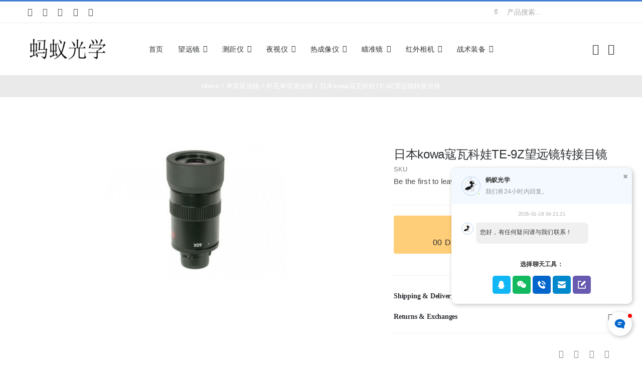

--- FILE ---
content_type: text/html; charset=UTF-8
request_url: http://www.antoptics.com/product/kowa-te-9z/
body_size: 24016
content:
<!DOCTYPE html><html class="avada-html-layout-wide avada-html-header-position-top avada-is-100-percent-template" dir="ltr" lang="zh-Hans" prefix="og: https://ogp.me/ns#" prefix="og: http://ogp.me/ns# fb: http://ogp.me/ns/fb#"><head><meta http-equiv="X-UA-Compatible" content="IE=edge" /><meta http-equiv="Content-Type" content="text/html; charset=utf-8"/><meta name="viewport" content="width=device-width, initial-scale=1" /><title>日本kowa寇瓦科娃TE-9Z望远镜转接目镜 | 蚂蚁光学</title><meta name="description" content="日本kowa寇瓦望远镜转接目镜寇瓦TE-9Z望远镜止镜寇瓦TE9Z望远镜止镜 品牌：KOWA（兴和）专业望远镜 日本kowa寇瓦望远镜转接目镜寇瓦TE-9Z望远镜止镜寇瓦TE9Z望远镜止镜 品牌：KOWA（兴和）专业望远镜" /><meta name="robots" content="max-image-preview:large" /><link rel="canonical" href="https://www.antoptics.com/product/kowa-te-9z/" /><meta name="generator" content="All in One SEO (AIOSEO) 4.9.2" /><meta property="og:locale" content="zh_CN" /><meta property="og:site_name" content="蚂蚁光学 | 望远镜 夜视仪 测距仪 热成像仪 瞄准镜 单兵夜视仪 单兵测距仪 单兵热成像仪" /><meta property="og:type" content="article" /><meta property="og:title" content="日本kowa寇瓦科娃TE-9Z望远镜转接目镜 | 蚂蚁光学" /><meta property="og:description" content="日本kowa寇瓦望远镜转接目镜寇瓦TE-9Z望远镜止镜寇瓦TE9Z望远镜止镜 品牌：KOWA（兴和）专业望远镜 日本kowa寇瓦望远镜转接目镜寇瓦TE-9Z望远镜止镜寇瓦TE9Z望远镜止镜 品牌：KOWA（兴和）专业望远镜" /><meta property="og:url" content="https://www.antoptics.com/product/kowa-te-9z/" /><meta property="og:image" content="http://www.newcom-optik.cn/wp-content/uploads/2023/03/newcom.png" /><meta property="article:published_time" content="2023-07-02T00:52:11+00:00" /><meta property="article:modified_time" content="2023-07-04T02:15:24+00:00" /><meta name="twitter:card" content="summary" /><meta name="twitter:title" content="日本kowa寇瓦科娃TE-9Z望远镜转接目镜 | 蚂蚁光学" /><meta name="twitter:description" content="日本kowa寇瓦望远镜转接目镜寇瓦TE-9Z望远镜止镜寇瓦TE9Z望远镜止镜 品牌：KOWA（兴和）专业望远镜 日本kowa寇瓦望远镜转接目镜寇瓦TE-9Z望远镜止镜寇瓦TE9Z望远镜止镜 品牌：KOWA（兴和）专业望远镜" /><meta name="twitter:image" content="https://www.newcom-optik.cn/wp-content/uploads/2023/03/newcom.png" /> <script type="application/ld+json" class="aioseo-schema">{"@context":"https:\/\/schema.org","@graph":[{"@type":"BreadcrumbList","@id":"https:\/\/www.antoptics.com\/product\/kowa-te-9z\/#breadcrumblist","itemListElement":[{"@type":"ListItem","@id":"https:\/\/www.antoptics.com#listItem","position":1,"name":"Home","item":"https:\/\/www.antoptics.com","nextItem":{"@type":"ListItem","@id":"https:\/\/www.antoptics.com\/shop-full-width\/#listItem","name":"Shop Full Width"}},{"@type":"ListItem","@id":"https:\/\/www.antoptics.com\/shop-full-width\/#listItem","position":2,"name":"Shop Full Width","item":"https:\/\/www.antoptics.com\/shop-full-width\/","nextItem":{"@type":"ListItem","@id":"https:\/\/www.antoptics.com\/product-category\/%e5%8d%95%e7%ad%92%e6%9c%9b%e8%bf%9c%e9%95%9c\/#listItem","name":"\u5355\u7b52\u671b\u8fdc\u955c"},"previousItem":{"@type":"ListItem","@id":"https:\/\/www.antoptics.com#listItem","name":"Home"}},{"@type":"ListItem","@id":"https:\/\/www.antoptics.com\/product-category\/%e5%8d%95%e7%ad%92%e6%9c%9b%e8%bf%9c%e9%95%9c\/#listItem","position":3,"name":"\u5355\u7b52\u671b\u8fdc\u955c","item":"https:\/\/www.antoptics.com\/product-category\/%e5%8d%95%e7%ad%92%e6%9c%9b%e8%bf%9c%e9%95%9c\/","nextItem":{"@type":"ListItem","@id":"https:\/\/www.antoptics.com\/product-category\/%e5%8d%95%e7%ad%92%e6%9c%9b%e8%bf%9c%e9%95%9c\/%e7%a7%91%e7%93%a6%e5%8d%95%e7%ad%92%e6%9c%9b%e8%bf%9c%e9%95%9c\/#listItem","name":"\u79d1\u74e6\u5355\u7b52\u671b\u8fdc\u955c"},"previousItem":{"@type":"ListItem","@id":"https:\/\/www.antoptics.com\/shop-full-width\/#listItem","name":"Shop Full Width"}},{"@type":"ListItem","@id":"https:\/\/www.antoptics.com\/product-category\/%e5%8d%95%e7%ad%92%e6%9c%9b%e8%bf%9c%e9%95%9c\/%e7%a7%91%e7%93%a6%e5%8d%95%e7%ad%92%e6%9c%9b%e8%bf%9c%e9%95%9c\/#listItem","position":4,"name":"\u79d1\u74e6\u5355\u7b52\u671b\u8fdc\u955c","item":"https:\/\/www.antoptics.com\/product-category\/%e5%8d%95%e7%ad%92%e6%9c%9b%e8%bf%9c%e9%95%9c\/%e7%a7%91%e7%93%a6%e5%8d%95%e7%ad%92%e6%9c%9b%e8%bf%9c%e9%95%9c\/","nextItem":{"@type":"ListItem","@id":"https:\/\/www.antoptics.com\/product\/kowa-te-9z\/#listItem","name":"\u65e5\u672ckowa\u5bc7\u74e6\u79d1\u5a03TE-9Z\u671b\u8fdc\u955c\u8f6c\u63a5\u76ee\u955c"},"previousItem":{"@type":"ListItem","@id":"https:\/\/www.antoptics.com\/product-category\/%e5%8d%95%e7%ad%92%e6%9c%9b%e8%bf%9c%e9%95%9c\/#listItem","name":"\u5355\u7b52\u671b\u8fdc\u955c"}},{"@type":"ListItem","@id":"https:\/\/www.antoptics.com\/product\/kowa-te-9z\/#listItem","position":5,"name":"\u65e5\u672ckowa\u5bc7\u74e6\u79d1\u5a03TE-9Z\u671b\u8fdc\u955c\u8f6c\u63a5\u76ee\u955c","previousItem":{"@type":"ListItem","@id":"https:\/\/www.antoptics.com\/product-category\/%e5%8d%95%e7%ad%92%e6%9c%9b%e8%bf%9c%e9%95%9c\/%e7%a7%91%e7%93%a6%e5%8d%95%e7%ad%92%e6%9c%9b%e8%bf%9c%e9%95%9c\/#listItem","name":"\u79d1\u74e6\u5355\u7b52\u671b\u8fdc\u955c"}}]},{"@type":"Organization","@id":"https:\/\/www.antoptics.com\/#organization","name":"NEWCOM\u7ebd\u5361\u59c6\u5149\u5b66","description":"\u671b\u8fdc\u955c \u591c\u89c6\u4eea \u6d4b\u8ddd\u4eea \u70ed\u6210\u50cf\u4eea \u7784\u51c6\u955c \u5355\u5175\u591c\u89c6\u4eea \u5355\u5175\u6d4b\u8ddd\u4eea \u5355\u5175\u70ed\u6210\u50cf\u4eea","url":"https:\/\/www.antoptics.com\/","telephone":"+8613021081126","logo":{"@type":"ImageObject","url":"https:\/\/www.newcom-optik.cn\/wp-content\/uploads\/2023\/03\/newcom.png","@id":"https:\/\/www.antoptics.com\/product\/kowa-te-9z\/#organizationLogo"},"image":{"@id":"https:\/\/www.antoptics.com\/product\/kowa-te-9z\/#organizationLogo"}},{"@type":"WebPage","@id":"https:\/\/www.antoptics.com\/product\/kowa-te-9z\/#webpage","url":"https:\/\/www.antoptics.com\/product\/kowa-te-9z\/","name":"\u65e5\u672ckowa\u5bc7\u74e6\u79d1\u5a03TE-9Z\u671b\u8fdc\u955c\u8f6c\u63a5\u76ee\u955c | \u8682\u8681\u5149\u5b66","description":"\u65e5\u672ckowa\u5bc7\u74e6\u671b\u8fdc\u955c\u8f6c\u63a5\u76ee\u955c\u5bc7\u74e6TE-9Z\u671b\u8fdc\u955c\u6b62\u955c\u5bc7\u74e6TE9Z\u671b\u8fdc\u955c\u6b62\u955c \u54c1\u724c\uff1aKOWA\uff08\u5174\u548c\uff09\u4e13\u4e1a\u671b\u8fdc\u955c \u65e5\u672ckowa\u5bc7\u74e6\u671b\u8fdc\u955c\u8f6c\u63a5\u76ee\u955c\u5bc7\u74e6TE-9Z\u671b\u8fdc\u955c\u6b62\u955c\u5bc7\u74e6TE9Z\u671b\u8fdc\u955c\u6b62\u955c \u54c1\u724c\uff1aKOWA\uff08\u5174\u548c\uff09\u4e13\u4e1a\u671b\u8fdc\u955c","inLanguage":"zh-CN","isPartOf":{"@id":"https:\/\/www.antoptics.com\/#website"},"breadcrumb":{"@id":"https:\/\/www.antoptics.com\/product\/kowa-te-9z\/#breadcrumblist"},"image":{"@type":"ImageObject","url":"https:\/\/www.antoptics.com\/wp-content\/uploads\/2023\/07\/TE-9Z.jpg","@id":"https:\/\/www.antoptics.com\/product\/kowa-te-9z\/#mainImage","width":360,"height":270},"primaryImageOfPage":{"@id":"https:\/\/www.antoptics.com\/product\/kowa-te-9z\/#mainImage"},"datePublished":"2023-07-02T08:52:11+08:00","dateModified":"2023-07-04T10:15:24+08:00"},{"@type":"WebSite","@id":"https:\/\/www.antoptics.com\/#website","url":"https:\/\/www.antoptics.com\/","name":"NEWCOM\u7ebd\u5361\u59c6\u5149\u5b66","description":"\u671b\u8fdc\u955c \u591c\u89c6\u4eea \u6d4b\u8ddd\u4eea \u70ed\u6210\u50cf\u4eea \u7784\u51c6\u955c \u5355\u5175\u591c\u89c6\u4eea \u5355\u5175\u6d4b\u8ddd\u4eea \u5355\u5175\u70ed\u6210\u50cf\u4eea","inLanguage":"zh-CN","publisher":{"@id":"https:\/\/www.antoptics.com\/#organization"}}]}</script> <link rel="alternate" type="application/rss+xml" title="蚂蚁光学 &raquo; Feed" href="https://www.antoptics.com/feed/" /><link rel="alternate" type="application/rss+xml" title="蚂蚁光学 &raquo; 评论 Feed" href="https://www.antoptics.com/comments/feed/" /><link rel="shortcut icon" href="http://www.antoptics.com/wp-content/uploads/2023/07/logo-mayi.png" type="image/x-icon" /><link rel="apple-touch-icon" sizes="180x180" href="http://www.antoptics.com/wp-content/uploads/2023/07/logo-mayi.png"><link rel="icon" sizes="192x192" href="http://www.antoptics.com/wp-content/uploads/2023/07/logo-mayi.png"><meta name="msapplication-TileImage" content="http://www.antoptics.com/wp-content/uploads/2023/07/logo-mayi.png"><link rel="alternate" type="application/rss+xml" title="蚂蚁光学 &raquo; 日本kowa寇瓦科娃TE-9Z望远镜转接目镜 评论 Feed" href="https://www.antoptics.com/product/kowa-te-9z/feed/" /><link rel="alternate" title="oEmbed (JSON)" type="application/json+oembed" href="https://www.antoptics.com/wp-json/oembed/1.0/embed?url=https%3A%2F%2Fwww.antoptics.com%2Fproduct%2Fkowa-te-9z%2F" /><link rel="alternate" title="oEmbed (XML)" type="text/xml+oembed" href="https://www.antoptics.com/wp-json/oembed/1.0/embed?url=https%3A%2F%2Fwww.antoptics.com%2Fproduct%2Fkowa-te-9z%2F&#038;format=xml" /><link data-optimized="2" rel="stylesheet" href="https://www.antoptics.com/wp-content/litespeed/css/44c954e43dff3b3dcdf8bbeb382e8c02.css?ver=d954d" /> <script type="text/javascript" src="http://www.antoptics.com/wp-includes/js/jquery/jquery.min.js" id="jquery-core-js"></script> <link rel="https://api.w.org/" href="https://www.antoptics.com/wp-json/" /><link rel="alternate" title="JSON" type="application/json" href="https://www.antoptics.com/wp-json/wp/v2/product/22282" /><link rel="EditURI" type="application/rsd+xml" title="RSD" href="https://www.antoptics.com/xmlrpc.php?rsd" /><meta name="generator" content="WordPress 6.9" /><meta name="generator" content="WooCommerce 10.4.3" /><link rel='shortlink' href='https://www.antoptics.com/?p=22282' />
<noscript><style>.woocommerce-product-gallery{ opacity: 1 !important; }</style></noscript></head><body class="wp-singular product-template-default single single-product postid-22282 wp-theme-Avada wp-child-theme-Avada-Child-Theme theme-Avada woocommerce woocommerce-page woocommerce-no-js fusion-image-hovers fusion-pagination-sizing fusion-button_type-flat fusion-button_span-no fusion-button_gradient-linear avada-image-rollover-circle-yes avada-image-rollover-yes avada-image-rollover-direction-bottom fusion-body ltr fusion-sticky-header no-tablet-sticky-header no-mobile-sticky-header no-mobile-slidingbar fusion-disable-outline fusion-sub-menu-fade mobile-logo-pos-left layout-wide-mode avada-has-boxed-modal-shadow-none layout-scroll-offset-full avada-has-zero-margin-offset-top fusion-top-header menu-text-align-left fusion-woo-product-design-classic fusion-woo-shop-page-columns-4 fusion-woo-related-columns-4 fusion-woo-archive-page-columns-4 fusion-woocommerce-equal-heights avada-has-woo-gallery-disabled woo-sale-badge-circle woo-outofstock-badge-top_bar mobile-menu-design-modern fusion-hide-pagination-text fusion-header-layout-v2 avada-responsive avada-footer-fx-none avada-menu-highlight-style-bar fusion-search-form-classic fusion-main-menu-search-dropdown fusion-avatar-square avada-dropdown-styles avada-blog-layout-grid avada-blog-archive-layout-grid avada-header-shadow-no avada-menu-icon-position-left avada-has-megamenu-shadow avada-has-pagetitle-100-width avada-has-pagetitle-bg-full avada-has-main-nav-search-icon avada-has-titlebar-bar_and_content avada-has-pagination-padding avada-flyout-menu-direction-fade avada-ec-views-v1" data-awb-post-id="22282">
<a class="skip-link screen-reader-text" href="#content">Skip to content</a><div id="boxed-wrapper"><div id="wrapper" class="fusion-wrapper"><div id="home" style="position:relative;top:-1px;"></div><div class="fusion-tb-header"><div class="fusion-fullwidth fullwidth-box fusion-builder-row-1 fusion-flex-container nonhundred-percent-fullwidth non-hundred-percent-height-scrolling fusion-no-small-visibility" style="--awb-border-sizes-top:3px;--awb-border-color:var(--awb-color5);--awb-border-radius-top-left:0px;--awb-border-radius-top-right:0px;--awb-border-radius-bottom-right:0px;--awb-border-radius-bottom-left:0px;--awb-padding-right-small:15px;--awb-padding-left-small:15px;--awb-flex-wrap:wrap;" ><div class="fusion-builder-row fusion-row fusion-flex-align-items-stretch fusion-flex-content-wrap" style="max-width:1216.8px;margin-left: calc(-4% / 2 );margin-right: calc(-4% / 2 );"><div class="fusion-layout-column fusion_builder_column fusion-builder-column-0 fusion_builder_column_1_4 1_4 fusion-flex-column fusion-no-small-visibility" style="--awb-bg-size:cover;--awb-width-large:25%;--awb-margin-top-large:0px;--awb-spacing-right-large:7.68%;--awb-margin-bottom-large:0px;--awb-spacing-left-large:7.68%;--awb-width-medium:25%;--awb-order-medium:0;--awb-spacing-right-medium:7.68%;--awb-spacing-left-medium:7.68%;--awb-width-small:50%;--awb-order-small:0;--awb-spacing-right-small:3.84%;--awb-spacing-left-small:3.84%;"><div class="fusion-column-wrapper fusion-column-has-shadow fusion-flex-justify-content-center fusion-content-layout-column"><div class="fusion-social-links fusion-social-links-1" style="--awb-margin-top:0px;--awb-margin-right:0px;--awb-margin-bottom:0px;--awb-margin-left:0px;--awb-box-border-top:0px;--awb-box-border-right:0px;--awb-box-border-bottom:0px;--awb-box-border-left:0px;--awb-icon-colors-hover:var(--awb-color3);--awb-box-colors-hover:hsla(var(--awb-color7-h),var(--awb-color7-s),calc( var(--awb-color7-l) + 62% ),calc( var(--awb-color7-a) - 20% ));--awb-box-border-color:var(--awb-color3);--awb-box-border-color-hover:var(--awb-color4);"><div class="fusion-social-networks color-type-custom"><div class="fusion-social-networks-wrapper"><a class="fusion-social-network-icon fusion-tooltip fusion-facebook awb-icon-facebook" style="color:var(--awb-color7);font-size:16px;" data-placement="top" data-title="Facebook" data-toggle="tooltip" title="Facebook" aria-label="facebook" target="_blank" rel="noopener noreferrer" href="#"></a><a class="fusion-social-network-icon fusion-tooltip fusion-twitter awb-icon-twitter" style="color:var(--awb-color7);font-size:16px;" data-placement="top" data-title="X" data-toggle="tooltip" title="X" aria-label="twitter" target="_blank" rel="noopener noreferrer" href="#"></a><a class="fusion-social-network-icon fusion-tooltip fusion-instagram awb-icon-instagram" style="color:var(--awb-color7);font-size:16px;" data-placement="top" data-title="Instagram" data-toggle="tooltip" title="Instagram" aria-label="instagram" target="_blank" rel="noopener noreferrer" href="#"></a><a class="fusion-social-network-icon fusion-tooltip fusion-youtube awb-icon-youtube" style="color:var(--awb-color7);font-size:16px;" data-placement="top" data-title="YouTube" data-toggle="tooltip" title="YouTube" aria-label="youtube" target="_blank" rel="noopener noreferrer" href="#"></a><a class="fusion-social-network-icon fusion-tooltip fusion-pinterest awb-icon-pinterest" style="color:var(--awb-color7);font-size:16px;" data-placement="top" data-title="Pinterest" data-toggle="tooltip" title="Pinterest" aria-label="pinterest" target="_blank" rel="noopener noreferrer" href="#"></a></div></div></div></div></div><div class="fusion-layout-column fusion_builder_column fusion-builder-column-1 fusion_builder_column_1_2 1_2 fusion-flex-column" style="--awb-bg-size:cover;--awb-width-large:50%;--awb-margin-top-large:0px;--awb-spacing-right-large:0%;--awb-margin-bottom-large:0px;--awb-spacing-left-large:0%;--awb-width-medium:50%;--awb-order-medium:0;--awb-spacing-right-medium:0%;--awb-spacing-left-medium:0%;--awb-width-small:100%;--awb-order-small:1;--awb-spacing-right-small:1.92%;--awb-spacing-left-small:1.92%;"><div class="fusion-column-wrapper fusion-column-has-shadow fusion-flex-justify-content-center fusion-content-layout-column"><div class="fusion-title title fusion-title-1 fusion-sep-none fusion-title-center fusion-title-rotating fusion-animate-loop fusion-title-clipIn fusion-title-size-two" style="--awb-text-color:var(--awb-color5);--awb-margin-bottom:10px;--awb-margin-bottom-small:12px;--awb-font-size:11px;"><h2 class="fusion-title-heading title-heading-center fusion-responsive-typography-calculated" style="margin:0;letter-spacing:0.03rem;font-size:1em;--fontSize:11;--minFontSize:11;line-height:var(--awb-typography1-line-height);"><span class="fusion-animated-text-prefix"></span>  <span class="fusion-animated-text-postfix"></span></h2></div></div></div><div class="fusion-layout-column fusion_builder_column fusion-builder-column-2 fusion_builder_column_1_4 1_4 fusion-flex-column fusion-no-small-visibility" style="--awb-bg-size:cover;--awb-width-large:25%;--awb-margin-top-large:0px;--awb-spacing-right-large:7.68%;--awb-margin-bottom-large:0px;--awb-spacing-left-large:7.68%;--awb-width-medium:25%;--awb-order-medium:0;--awb-spacing-right-medium:7.68%;--awb-spacing-left-medium:7.68%;--awb-width-small:50%;--awb-order-small:2;--awb-spacing-right-small:3.84%;--awb-spacing-left-small:3.84%;"><div class="fusion-column-wrapper fusion-column-has-shadow fusion-flex-justify-content-center fusion-content-layout-column"><div class="fusion-search-element fusion-search-element-1 fusion-search-form-clean" style="--awb-input-height:42px;--awb-text-color:var(--awb-color6);--awb-border-color:var(--awb-color1);--awb-focus-border-color:var(--awb-color1);--awb-text-size:14px;"><form role="search" class="searchform fusion-search-form  fusion-search-form-clean" method="get" action="https://www.antoptics.com/"><div class="fusion-search-form-content"><div class="fusion-search-field search-field">
<label><span class="screen-reader-text">Search for:</span>
<input type="search" value="" name="s" class="s" placeholder="产品搜索..." required aria-required="true" aria-label="产品搜索..."/>
</label></div><div class="fusion-search-button search-button">
<input type="submit" class="fusion-search-submit searchsubmit" aria-label="Search" value="&#xf002;" /></div><input type="hidden" name="post_type" value="product" /><input type="hidden" name="search_limit_to_post_titles" value="0" /><input type="hidden" name="add_woo_product_skus" value="0" /><input type="hidden" name="fs" value="1" /></div></form></div></div></div></div></div><div class="fusion-fullwidth fullwidth-box fusion-builder-row-2 fusion-flex-container nonhundred-percent-fullwidth non-hundred-percent-height-scrolling fusion-custom-z-index" style="--awb-border-sizes-top:1px;--awb-border-color:var(--awb-color3);--awb-border-radius-top-left:0px;--awb-border-radius-top-right:0px;--awb-border-radius-bottom-right:0px;--awb-border-radius-bottom-left:0px;--awb-z-index:2005;--awb-padding-top:5px;--awb-padding-bottom:5px;--awb-padding-top-small:0px;--awb-padding-right-small:20px;--awb-padding-bottom-small:0px;--awb-padding-left-small:20px;--awb-margin-top-small:-1px;--awb-flex-wrap:wrap;" ><div class="fusion-builder-row fusion-row fusion-flex-align-items-stretch fusion-flex-content-wrap" style="max-width:1216.8px;margin-left: calc(-4% / 2 );margin-right: calc(-4% / 2 );"><div class="fusion-layout-column fusion_builder_column fusion-builder-column-3 fusion_builder_column_1_6 1_6 fusion-flex-column" style="--awb-bg-size:cover;--awb-width-large:16.666666666667%;--awb-margin-top-large:15px;--awb-spacing-right-large:0%;--awb-margin-bottom-large:15px;--awb-spacing-left-large:11.52%;--awb-width-medium:16.666666666667%;--awb-order-medium:0;--awb-spacing-right-medium:0%;--awb-margin-bottom-medium:0px;--awb-spacing-left-medium:11.52%;--awb-width-small:40%;--awb-order-small:1;--awb-spacing-right-small:0%;--awb-margin-bottom-small:15px;--awb-spacing-left-small:4.8%;"><div class="fusion-column-wrapper fusion-column-has-shadow fusion-flex-justify-content-center fusion-content-layout-column"><div class="fusion-image-element sm-text-align-center" style="--awb-max-width:160px;--awb-caption-title-font-family:var(--h2_typography-font-family);--awb-caption-title-font-weight:var(--h2_typography-font-weight);--awb-caption-title-font-style:var(--h2_typography-font-style);--awb-caption-title-size:var(--h2_typography-font-size);--awb-caption-title-transform:var(--h2_typography-text-transform);--awb-caption-title-line-height:var(--h2_typography-line-height);--awb-caption-title-letter-spacing:var(--h2_typography-letter-spacing);"><span class=" fusion-imageframe imageframe-none imageframe-1 hover-type-none"><a class="fusion-no-lightbox" href="https://www.antoptics.com/" target="_self" aria-label="logo"><img decoding="async" width="300" height="102" alt="Avada Classic Shop" src="https://www.antoptics.com/wp-content/uploads/2023/07/logo.png" class="img-responsive wp-image-23772 disable-lazyload" srcset="https://www.antoptics.com/wp-content/uploads/2023/07/logo-200x68.png 200w, https://www.antoptics.com/wp-content/uploads/2023/07/logo.png 300w" sizes="(max-width: 1024px) 100vw, (max-width: 640px) 100vw, 200px" /></a></span></div></div></div><div class="fusion-layout-column fusion_builder_column fusion-builder-column-4 fusion_builder_column_2_3 2_3 fusion-flex-column" style="--awb-bg-size:cover;--awb-width-large:66.666666666667%;--awb-margin-top-large:15px;--awb-spacing-right-large:0%;--awb-margin-bottom-large:15px;--awb-spacing-left-large:0%;--awb-width-medium:66.666666666667%;--awb-order-medium:1;--awb-spacing-right-medium:0%;--awb-spacing-left-medium:0%;--awb-width-small:30%;--awb-order-small:0;--awb-spacing-right-small:0%;--awb-spacing-left-small:0%;"><div class="fusion-column-wrapper fusion-column-has-shadow fusion-flex-justify-content-center fusion-content-layout-column"><nav class="awb-menu awb-menu_row awb-menu_em-hover mobile-mode-collapse-to-button awb-menu_icons-left awb-menu_dc-yes mobile-trigger-fullwidth-off awb-menu_mobile-toggle awb-menu_indent-left mobile-size-full-absolute loading mega-menu-loading awb-menu_desktop awb-menu_dropdown awb-menu_expand-right awb-menu_transition-slide_up" style="--awb-font-size:14px;--awb-text-transform:none;--awb-gap:30px;--awb-justify-content:center;--awb-color:var(--awb-color8);--awb-active-color:var(--awb-color5);--awb-submenu-color:#2b2e32;--awb-submenu-bg:#fff;--awb-submenu-sep-color:rgba(226,226,226,0);--awb-submenu-border-radius-top-left:8px;--awb-submenu-border-radius-top-right:8px;--awb-submenu-border-radius-bottom-right:8px;--awb-submenu-border-radius-bottom-left:8px;--awb-submenu-active-bg:var(--awb-color2);--awb-submenu-active-color:var(--awb-color8);--awb-submenu-text-transform:none;--awb-icons-color:var(--awb-color8);--awb-icons-hover-color:var(--awb-color5);--awb-main-justify-content:flex-start;--awb-mobile-color:var(--awb-color8);--awb-mobile-active-color:var(--awb-color5);--awb-mobile-trigger-font-size:24px;--awb-trigger-padding-right:12px;--awb-trigger-padding-left:12px;--awb-mobile-justify:flex-start;--awb-mobile-caret-left:auto;--awb-mobile-caret-right:0;--awb-box-shadow:4px 10px 36px -8px hsla(var(--awb-color8-h),var(--awb-color8-s),var(--awb-color8-l),calc( var(--awb-color8-a) - 92% ));;--awb-fusion-font-family-typography:inherit;--awb-fusion-font-style-typography:normal;--awb-fusion-font-weight-typography:400;--awb-fusion-font-family-submenu-typography:inherit;--awb-fusion-font-style-submenu-typography:normal;--awb-fusion-font-weight-submenu-typography:400;--awb-fusion-font-family-mobile-typography:inherit;--awb-fusion-font-style-mobile-typography:normal;--awb-fusion-font-weight-mobile-typography:400;" aria-label="Classic Shop Main Menu" data-breakpoint="640" data-count="0" data-transition-type="fade" data-transition-time="300" data-expand="right"><button type="button" class="awb-menu__m-toggle awb-menu__m-toggle_no-text" aria-expanded="false" aria-controls="menu-classic-shop-main-menu"><span class="awb-menu__m-toggle-inner"><span class="collapsed-nav-text"><span class="screen-reader-text">Toggle Navigation</span></span><span class="awb-menu__m-collapse-icon awb-menu__m-collapse-icon_no-text"><span class="awb-menu__m-collapse-icon-open awb-menu__m-collapse-icon-open_no-text icon-classic-shop-sort"></span><span class="awb-menu__m-collapse-icon-close awb-menu__m-collapse-icon-close_no-text icon-classic-shop-close"></span></span></span></button><ul id="menu-classic-shop-main-menu" class="fusion-menu awb-menu__main-ul awb-menu__main-ul_row"><li  id="menu-item-16229"  class="menu-item menu-item-type-custom menu-item-object-custom menu-item-16229 awb-menu__li awb-menu__main-li awb-menu__main-li_regular"  data-item-id="16229"><span class="awb-menu__main-background-default awb-menu__main-background-default_fade"></span><span class="awb-menu__main-background-active awb-menu__main-background-active_fade"></span><a  href="http://www.newcom-optik.cn" class="awb-menu__main-a awb-menu__main-a_regular"><span class="menu-text">首页</span></a></li><li  id="menu-item-25386"  class="menu-item menu-item-type-taxonomy menu-item-object-product_cat menu-item-has-children menu-item-25386 awb-menu__li awb-menu__main-li awb-menu__main-li_regular"  data-item-id="25386"><span class="awb-menu__main-background-default awb-menu__main-background-default_fade"></span><span class="awb-menu__main-background-active awb-menu__main-background-active_fade"></span><a  href="https://www.antoptics.com/product-category/%e6%9c%9b%e8%bf%9c%e9%95%9c/" class="awb-menu__main-a awb-menu__main-a_regular"><span class="menu-text">望远镜</span><span class="awb-menu__open-nav-submenu-hover"></span></a><button type="button" aria-label="Open submenu of 望远镜" aria-expanded="false" class="awb-menu__open-nav-submenu_mobile awb-menu__open-nav-submenu_main"></button><ul class="awb-menu__sub-ul awb-menu__sub-ul_main"><li  id="menu-item-25472"  class="menu-item menu-item-type-taxonomy menu-item-object-product_cat current-product-ancestor menu-item-has-children menu-item-25472 awb-menu__li awb-menu__sub-li" ><a  href="https://www.antoptics.com/product-category/%e5%8d%95%e7%ad%92%e6%9c%9b%e8%bf%9c%e9%95%9c/" class="awb-menu__sub-a"><span>单筒望远镜</span><span class="awb-menu__open-nav-submenu-hover"></span></a><button type="button" aria-label="Open submenu of 单筒望远镜" aria-expanded="false" class="awb-menu__open-nav-submenu_mobile awb-menu__open-nav-submenu_sub"></button><ul class="awb-menu__sub-ul awb-menu__sub-ul_grand"><li  id="menu-item-25450"  class="menu-item menu-item-type-taxonomy menu-item-object-product_cat menu-item-25450 awb-menu__li awb-menu__sub-li" ><a  href="https://www.antoptics.com/product-category/%e6%9c%9b%e8%bf%9c%e9%95%9c/%e7%ba%bd%e5%8d%a1%e5%a7%86%e5%8d%95%e7%ad%92%e6%9c%9b%e8%bf%9c%e9%95%9c/" class="awb-menu__sub-a"><span>纽卡姆单筒望远镜</span></a></li><li  id="menu-item-25404"  class="menu-item menu-item-type-taxonomy menu-item-object-product_cat menu-item-25404 awb-menu__li awb-menu__sub-li" ><a  href="https://www.antoptics.com/product-category/%e5%8d%95%e7%ad%92%e6%9c%9b%e8%bf%9c%e9%95%9c/%e6%96%bd%e5%8d%8e%e6%b4%9b%e4%b8%96%e5%a5%87%e5%8d%95%e7%ad%92%e6%9c%9b%e8%bf%9c%e9%95%9c/" class="awb-menu__sub-a"><span>施华洛世奇单筒望远镜</span></a></li><li  id="menu-item-25435"  class="menu-item menu-item-type-taxonomy menu-item-object-product_cat menu-item-25435 awb-menu__li awb-menu__sub-li" ><a  href="https://www.antoptics.com/product-category/%e5%8d%95%e7%ad%92%e6%9c%9b%e8%bf%9c%e9%95%9c/%e8%94%a1%e5%8f%b8%e5%8d%95%e7%ad%92%e6%9c%9b%e8%bf%9c%e9%95%9c/" class="awb-menu__sub-a"><span>蔡司单筒望远镜</span></a></li><li  id="menu-item-25405"  class="menu-item menu-item-type-taxonomy menu-item-object-product_cat menu-item-25405 awb-menu__li awb-menu__sub-li" ><a  href="https://www.antoptics.com/product-category/%e5%8d%95%e7%ad%92%e6%9c%9b%e8%bf%9c%e9%95%9c/%e6%b4%9b%e8%8e%b1%e6%96%af%e5%8d%95%e7%ad%92%e6%9c%9b%e8%bf%9c%e9%95%9c/" class="awb-menu__sub-a"><span>洛莱斯单筒望远镜</span></a></li><li  id="menu-item-25401"  class="menu-item menu-item-type-taxonomy menu-item-object-product_cat menu-item-25401 awb-menu__li awb-menu__sub-li" ><a  href="https://www.antoptics.com/product-category/%e5%8d%95%e7%ad%92%e6%9c%9b%e8%bf%9c%e9%95%9c/%e5%8d%9a%e5%a3%ab%e8%83%bd%e5%8d%95%e7%ad%92%e8%83%bd%e6%9c%9b%e8%bf%9c%e9%95%9c/" class="awb-menu__sub-a"><span>博士能单筒能望远镜</span></a></li><li  id="menu-item-25434"  class="menu-item menu-item-type-taxonomy menu-item-object-product_cat current-product-ancestor current-menu-parent current-product-parent menu-item-25434 awb-menu__li awb-menu__sub-li" ><a  href="https://www.antoptics.com/product-category/%e5%8d%95%e7%ad%92%e6%9c%9b%e8%bf%9c%e9%95%9c/%e7%a7%91%e7%93%a6%e5%8d%95%e7%ad%92%e6%9c%9b%e8%bf%9c%e9%95%9c/" class="awb-menu__sub-a"><span>科瓦单筒望远镜</span></a></li><li  id="menu-item-25402"  class="menu-item menu-item-type-taxonomy menu-item-object-product_cat menu-item-25402 awb-menu__li awb-menu__sub-li" ><a  href="https://www.antoptics.com/product-category/%e5%8d%95%e7%ad%92%e6%9c%9b%e8%bf%9c%e9%95%9c/%e5%b0%bc%e5%ba%b7%e5%8d%95%e7%ad%92%e6%9c%9b%e8%bf%9c%e9%95%9c/" class="awb-menu__sub-a"><span>尼康单筒望远镜</span></a></li><li  id="menu-item-25403"  class="menu-item menu-item-type-taxonomy menu-item-object-product_cat menu-item-25403 awb-menu__li awb-menu__sub-li" ><a  href="https://www.antoptics.com/product-category/%e5%8d%95%e7%ad%92%e6%9c%9b%e8%bf%9c%e9%95%9c/%e5%be%95%e5%8d%a1%e5%8d%95%e7%ad%92%e6%9c%9b%e8%bf%9c%e9%95%9c/" class="awb-menu__sub-a"><span>徕卡单筒望远镜</span></a></li><li  id="menu-item-25400"  class="menu-item menu-item-type-taxonomy menu-item-object-product_cat menu-item-25400 awb-menu__li awb-menu__sub-li" ><a  href="https://www.antoptics.com/product-category/%e5%8d%95%e7%ad%92%e6%9c%9b%e8%bf%9c%e9%95%9c/%e5%8d%9a%e5%86%a0%e5%8d%95%e7%ad%92%e6%9c%9b%e8%bf%9c%e9%95%9c/" class="awb-menu__sub-a"><span>博冠单筒望远镜</span></a></li></ul></li><li  id="menu-item-25369"  class="menu-item menu-item-type-taxonomy menu-item-object-product_cat menu-item-has-children menu-item-25369 awb-menu__li awb-menu__sub-li" ><a  href="https://www.antoptics.com/product-category/%e5%8f%8c%e7%ad%92%e6%9c%9b%e8%bf%9c%e9%95%9c/" class="awb-menu__sub-a"><span>双筒望远镜</span><span class="awb-menu__open-nav-submenu-hover"></span></a><button type="button" aria-label="Open submenu of 双筒望远镜" aria-expanded="false" class="awb-menu__open-nav-submenu_mobile awb-menu__open-nav-submenu_sub"></button><ul class="awb-menu__sub-ul awb-menu__sub-ul_grand"><li  id="menu-item-25451"  class="menu-item menu-item-type-taxonomy menu-item-object-product_cat menu-item-25451 awb-menu__li awb-menu__sub-li" ><a  href="https://www.antoptics.com/product-category/%e6%9c%9b%e8%bf%9c%e9%95%9c/%e7%ba%bd%e5%8d%a1%e5%a7%86%e5%8f%8c%e7%ad%92%e6%9c%9b%e8%bf%9c%e9%95%9c/" class="awb-menu__sub-a"><span>纽卡姆双筒望远镜</span></a></li><li  id="menu-item-25436"  class="menu-item menu-item-type-taxonomy menu-item-object-product_cat menu-item-25436 awb-menu__li awb-menu__sub-li" ><a  href="https://www.antoptics.com/product-category/%e5%8f%8c%e7%ad%92%e6%9c%9b%e8%bf%9c%e9%95%9c/%e7%a7%91%e7%93%a6%e6%9c%9b%e8%bf%9c%e9%95%9c/" class="awb-menu__sub-a"><span>科瓦望远镜</span></a></li><li  id="menu-item-25438"  class="menu-item menu-item-type-taxonomy menu-item-object-product_cat menu-item-25438 awb-menu__li awb-menu__sub-li" ><a  href="https://www.antoptics.com/product-category/%e5%8f%8c%e7%ad%92%e6%9c%9b%e8%bf%9c%e9%95%9c/%e8%94%a1%e5%8f%b8%e6%9c%9b%e8%bf%9c%e9%95%9c/" class="awb-menu__sub-a"><span>蔡司望远镜</span></a></li><li  id="menu-item-25370"  class="menu-item menu-item-type-taxonomy menu-item-object-product_cat menu-item-25370 awb-menu__li awb-menu__sub-li" ><a  href="https://www.antoptics.com/product-category/%e5%8f%8c%e7%ad%92%e6%9c%9b%e8%bf%9c%e9%95%9c/%e5%8d%9a%e5%a3%ab%e8%83%bd%e6%9c%9b%e8%bf%9c%e9%95%9c/" class="awb-menu__sub-a"><span>博士能望远镜</span></a></li><li  id="menu-item-25371"  class="menu-item menu-item-type-taxonomy menu-item-object-product_cat menu-item-25371 awb-menu__li awb-menu__sub-li" ><a  href="https://www.antoptics.com/product-category/%e5%8f%8c%e7%ad%92%e6%9c%9b%e8%bf%9c%e9%95%9c/%e5%a5%a5%e6%9e%97%e5%b7%b4%e6%96%af%e6%9c%9b%e8%bf%9c%e9%95%9c/" class="awb-menu__sub-a"><span>奥林巴斯望远镜</span></a></li><li  id="menu-item-25372"  class="menu-item menu-item-type-taxonomy menu-item-object-product_cat menu-item-25372 awb-menu__li awb-menu__sub-li" ><a  href="https://www.antoptics.com/product-category/%e5%8f%8c%e7%ad%92%e6%9c%9b%e8%bf%9c%e9%95%9c/%e5%af%8c%e5%a3%ab%e8%83%bd%e6%9c%9b%e8%bf%9c%e9%95%9c/" class="awb-menu__sub-a"><span>富士能望远镜</span></a></li><li  id="menu-item-25373"  class="menu-item menu-item-type-taxonomy menu-item-object-product_cat menu-item-25373 awb-menu__li awb-menu__sub-li" ><a  href="https://www.antoptics.com/product-category/%e5%8f%8c%e7%ad%92%e6%9c%9b%e8%bf%9c%e9%95%9c/%e5%b0%bc%e5%ba%b7%e6%9c%9b%e8%bf%9c%e9%95%9c/" class="awb-menu__sub-a"><span>尼康望远镜</span></a></li><li  id="menu-item-25374"  class="menu-item menu-item-type-taxonomy menu-item-object-product_cat menu-item-25374 awb-menu__li awb-menu__sub-li" ><a  href="https://www.antoptics.com/product-category/%e5%8f%8c%e7%ad%92%e6%9c%9b%e8%bf%9c%e9%95%9c/%e5%be%95%e5%8d%a1%e6%9c%9b%e8%bf%9c%e9%95%9c/" class="awb-menu__sub-a"><span>徕卡望远镜</span></a></li><li  id="menu-item-25375"  class="menu-item menu-item-type-taxonomy menu-item-object-product_cat menu-item-25375 awb-menu__li awb-menu__sub-li" ><a  href="https://www.antoptics.com/product-category/%e5%8f%8c%e7%ad%92%e6%9c%9b%e8%bf%9c%e9%95%9c/%e6%96%bd%e5%8d%8e%e6%b4%9b%e4%b8%96%e5%a5%87%e6%9c%9b%e8%bf%9c%e9%95%9c/" class="awb-menu__sub-a"><span>施华洛世奇望远镜</span></a></li><li  id="menu-item-25376"  class="menu-item menu-item-type-taxonomy menu-item-object-product_cat menu-item-25376 awb-menu__li awb-menu__sub-li" ><a  href="https://www.antoptics.com/product-category/%e5%8f%8c%e7%ad%92%e6%9c%9b%e8%bf%9c%e9%95%9c/%e6%b4%9b%e8%8e%b1%e6%96%af%e5%8f%8c%e7%ad%92%e6%9c%9b%e8%bf%9c%e9%95%9c/" class="awb-menu__sub-a"><span>洛莱斯双筒望远镜</span></a></li></ul></li><li  id="menu-item-25424"  class="menu-item menu-item-type-taxonomy menu-item-object-product_cat menu-item-has-children menu-item-25424 awb-menu__li awb-menu__sub-li" ><a  href="https://www.antoptics.com/product-category/%e7%a8%b3%e5%83%8f%e6%9c%9b%e8%bf%9c%e9%95%9c/" class="awb-menu__sub-a"><span>稳像望远镜</span><span class="awb-menu__open-nav-submenu-hover"></span></a><button type="button" aria-label="Open submenu of 稳像望远镜" aria-expanded="false" class="awb-menu__open-nav-submenu_mobile awb-menu__open-nav-submenu_sub"></button><ul class="awb-menu__sub-ul awb-menu__sub-ul_grand"><li  id="menu-item-25425"  class="menu-item menu-item-type-taxonomy menu-item-object-product_cat menu-item-25425 awb-menu__li awb-menu__sub-li" ><a  href="https://www.antoptics.com/product-category/%e7%a8%b3%e5%83%8f%e6%9c%9b%e8%bf%9c%e9%95%9c/%e8%94%a1%e5%8f%b8%e7%a8%b3%e5%83%8f%e4%bb%aa/" class="awb-menu__sub-a"><span>蔡司稳像仪</span></a></li><li  id="menu-item-25426"  class="menu-item menu-item-type-taxonomy menu-item-object-product_cat menu-item-has-children menu-item-25426 awb-menu__li awb-menu__sub-li" ><a  href="https://www.antoptics.com/product-category/%e7%a8%b3%e5%83%8f%e6%9c%9b%e8%bf%9c%e9%95%9c/%e9%99%80%e8%9e%ba%e7%a8%b3%e5%83%8f%e4%bb%aa/" class="awb-menu__sub-a"><span>陀螺稳像仪</span><span class="awb-menu__open-nav-submenu-hover"></span></a><button type="button" aria-label="Open submenu of 陀螺稳像仪" aria-expanded="false" class="awb-menu__open-nav-submenu_mobile awb-menu__open-nav-submenu_sub"></button><ul class="awb-menu__sub-ul awb-menu__sub-ul_grand"><li  id="menu-item-25518"  class="menu-item menu-item-type-taxonomy menu-item-object-product_cat menu-item-25518 awb-menu__li awb-menu__sub-li" ><a  href="https://www.antoptics.com/product-category/%e5%8f%8c%e7%ad%92%e6%9c%9b%e8%bf%9c%e9%95%9c/%e4%bd%b3%e8%83%bd%e6%9c%9b%e8%bf%9c%e9%95%9c/" class="awb-menu__sub-a"><span>佳能望远镜</span></a></li></ul></li><li  id="menu-item-25519"  class="menu-item menu-item-type-taxonomy menu-item-object-product_cat menu-item-25519 awb-menu__li awb-menu__sub-li" ><a  href="https://www.antoptics.com/product-category/%e7%a8%b3%e5%83%8f%e6%9c%9b%e8%bf%9c%e9%95%9c/%e4%bd%b3%e8%83%bd%e7%a8%b3%e5%83%8f%e4%bb%aa/" class="awb-menu__sub-a"><span>佳能稳像仪</span></a></li><li  id="menu-item-25411"  class="menu-item menu-item-type-taxonomy menu-item-object-product_cat menu-item-25411 awb-menu__li awb-menu__sub-li" ><a  href="https://www.antoptics.com/product-category/%e7%a8%b3%e5%83%8f%e6%9c%9b%e8%bf%9c%e9%95%9c/%e5%af%8c%e5%a3%ab%e7%a8%b3%e5%83%8f%e4%bb%aa/" class="awb-menu__sub-a"><span>富士稳像仪</span></a></li><li  id="menu-item-25412"  class="menu-item menu-item-type-taxonomy menu-item-object-product_cat menu-item-25412 awb-menu__li awb-menu__sub-li" ><a  href="https://www.antoptics.com/product-category/%e7%a8%b3%e5%83%8f%e6%9c%9b%e8%bf%9c%e9%95%9c/%e5%b0%bc%e5%ba%b7%e7%a8%b3%e5%83%8f%e6%9c%9b%e8%bf%9c%e9%95%9c/" class="awb-menu__sub-a"><span>尼康稳像望远镜</span></a></li></ul></li></ul></li><li  id="menu-item-25387"  class="menu-item menu-item-type-taxonomy menu-item-object-product_cat menu-item-has-children menu-item-25387 awb-menu__li awb-menu__main-li awb-menu__main-li_regular"  data-item-id="25387"><span class="awb-menu__main-background-default awb-menu__main-background-default_fade"></span><span class="awb-menu__main-background-active awb-menu__main-background-active_fade"></span><a  href="https://www.antoptics.com/product-category/%e6%b5%8b%e8%b7%9d%e4%bb%aa/" class="awb-menu__main-a awb-menu__main-a_regular"><span class="menu-text">测距仪</span><span class="awb-menu__open-nav-submenu-hover"></span></a><button type="button" aria-label="Open submenu of 测距仪" aria-expanded="false" class="awb-menu__open-nav-submenu_mobile awb-menu__open-nav-submenu_main"></button><ul class="awb-menu__sub-ul awb-menu__sub-ul_main"><li  id="menu-item-25388"  class="menu-item menu-item-type-taxonomy menu-item-object-product_cat menu-item-25388 awb-menu__li awb-menu__sub-li" ><a  href="https://www.antoptics.com/product-category/%e6%b5%8b%e8%b7%9d%e4%bb%aa/%e5%8d%9a%e5%a3%ab%e8%83%bd%e6%b5%8b%e8%b7%9d%e4%bb%aa/" class="awb-menu__sub-a"><span>博士能测距仪</span></a></li><li  id="menu-item-25389"  class="menu-item menu-item-type-taxonomy menu-item-object-product_cat menu-item-25389 awb-menu__li awb-menu__sub-li" ><a  href="https://www.antoptics.com/product-category/%e6%b5%8b%e8%b7%9d%e4%bb%aa/%e5%9b%be%e5%b8%95%e6%96%af-%e8%8b%b1%e5%b8%95%e6%96%af-lti/" class="awb-menu__sub-a"><span>图帕斯/英帕斯-LTI</span></a></li><li  id="menu-item-25390"  class="menu-item menu-item-type-taxonomy menu-item-object-product_cat menu-item-25390 awb-menu__li awb-menu__sub-li" ><a  href="https://www.antoptics.com/product-category/%e6%b5%8b%e8%b7%9d%e4%bb%aa/%e5%b0%bc%e5%ba%b7%e6%b5%8b%e8%b7%9d%e4%bb%aa/" class="awb-menu__sub-a"><span>尼康测距仪</span></a></li><li  id="menu-item-25391"  class="menu-item menu-item-type-taxonomy menu-item-object-product_cat menu-item-25391 awb-menu__li awb-menu__sub-li" ><a  href="https://www.antoptics.com/product-category/%e6%b5%8b%e8%b7%9d%e4%bb%aa/%e5%be%95%e5%8d%a1%e6%b5%8b%e8%b7%9d%e4%bb%aa/" class="awb-menu__sub-a"><span>徕卡测距仪</span></a></li><li  id="menu-item-25392"  class="menu-item menu-item-type-taxonomy menu-item-object-product_cat menu-item-25392 awb-menu__li awb-menu__sub-li" ><a  href="https://www.antoptics.com/product-category/%e6%b5%8b%e8%b7%9d%e4%bb%aa/%e6%96%bd%e5%8d%8e%e6%b4%9b%e4%b8%96%e5%a5%87%e6%b5%8b%e8%b7%9d%e4%bb%aa/" class="awb-menu__sub-a"><span>施华洛世奇测距仪</span></a></li><li  id="menu-item-25393"  class="menu-item menu-item-type-taxonomy menu-item-object-product_cat menu-item-25393 awb-menu__li awb-menu__sub-li" ><a  href="https://www.antoptics.com/product-category/%e6%b5%8b%e8%b7%9d%e4%bb%aa/%e6%b4%9b%e8%8e%b1%e6%96%af%e6%b5%8b%e8%b7%9d%e4%bb%aa/" class="awb-menu__sub-a"><span>洛莱斯测距仪</span></a></li><li  id="menu-item-25453"  class="menu-item menu-item-type-taxonomy menu-item-object-product_cat menu-item-25453 awb-menu__li awb-menu__sub-li" ><a  href="https://www.antoptics.com/product-category/%e6%b5%8b%e8%b7%9d%e4%bb%aa/%e7%ba%bd%e5%8d%a1%e5%a7%86%e5%8f%8c%e7%ad%92%e6%b5%8b%e8%b7%9d%e4%bb%aa/" class="awb-menu__sub-a"><span>纽卡姆双筒测距仪</span></a></li><li  id="menu-item-25452"  class="menu-item menu-item-type-taxonomy menu-item-object-product_cat menu-item-25452 awb-menu__li awb-menu__sub-li" ><a  href="https://www.antoptics.com/product-category/%e6%b5%8b%e8%b7%9d%e4%bb%aa/%e7%ba%bd%e5%8d%a1%e5%a7%86%e5%8d%95%e7%ad%92%e6%b5%8b%e8%b7%9d%e4%bb%aa/" class="awb-menu__sub-a"><span>纽卡姆单筒测距仪</span></a></li><li  id="menu-item-25455"  class="menu-item menu-item-type-taxonomy menu-item-object-product_cat menu-item-25455 awb-menu__li awb-menu__sub-li" ><a  href="https://www.antoptics.com/product-category/%e6%b5%8b%e8%b7%9d%e4%bb%aa/%e7%bb%b4%e7%89%b9%e6%b5%8b%e8%b7%9d%e4%bb%aa/" class="awb-menu__sub-a"><span>维特测距仪</span></a></li><li  id="menu-item-25457"  class="menu-item menu-item-type-taxonomy menu-item-object-product_cat menu-item-25457 awb-menu__li awb-menu__sub-li" ><a  href="https://www.antoptics.com/product-category/%e6%b5%8b%e8%b7%9d%e4%bb%aa/%e8%94%a1%e5%8f%b8%e6%b5%8b%e8%b7%9d%e4%bb%aa/" class="awb-menu__sub-a"><span>蔡司测距仪</span></a></li><li  id="menu-item-25478"  class="menu-item menu-item-type-taxonomy menu-item-object-product_cat menu-item-25478 awb-menu__li awb-menu__sub-li" ><a  href="https://www.antoptics.com/product-category/%e6%b5%8b%e8%b7%9d%e4%bb%aa/apresys%e6%b5%8b%e8%b7%9d%e4%bb%aa/" class="awb-menu__sub-a"><span>apresys测距仪</span></a></li><li  id="menu-item-25458"  class="menu-item menu-item-type-taxonomy menu-item-object-product_cat menu-item-25458 awb-menu__li awb-menu__sub-li" ><a  href="https://www.antoptics.com/product-category/%e6%b5%8b%e8%b7%9d%e4%bb%aa/%e8%a5%bf%e6%a0%bc%e9%82%b5%e5%b0%94%e6%b5%8b%e8%b7%9d%e4%bb%aa/" class="awb-menu__sub-a"><span>西格邵尔测距仪</span></a></li><li  id="menu-item-25481"  class="menu-item menu-item-type-taxonomy menu-item-object-product_cat menu-item-25481 awb-menu__li awb-menu__sub-li" ><a  href="https://www.antoptics.com/product-category/%e6%b5%8b%e8%b7%9d%e4%bb%aa/leupold%e5%88%98%e5%9d%a1-%e9%87%8c%e5%a5%a5%e6%b3%a2%e7%89%b9%e6%b5%8b%e8%b7%9d%e4%bb%aa/" class="awb-menu__sub-a"><span>Leupold刘坡/里奥波特测距仪</span></a></li><li  id="menu-item-25479"  class="menu-item menu-item-type-taxonomy menu-item-object-product_cat menu-item-25479 awb-menu__li awb-menu__sub-li" ><a  href="https://www.antoptics.com/product-category/%e6%b5%8b%e8%b7%9d%e4%bb%aa/atn%e6%b5%8b%e8%b7%9d%e4%bb%aa/" class="awb-menu__sub-a"><span>ATN测距仪</span></a></li><li  id="menu-item-25480"  class="menu-item menu-item-type-taxonomy menu-item-object-product_cat menu-item-25480 awb-menu__li awb-menu__sub-li" ><a  href="https://www.antoptics.com/product-category/%e6%b5%8b%e8%b7%9d%e4%bb%aa/kestrel-%e9%a3%8e%e9%80%9f%e4%bb%aa/" class="awb-menu__sub-a"><span>kestrel 风速仪</span></a></li><li  id="menu-item-25460"  class="menu-item menu-item-type-taxonomy menu-item-object-product_cat menu-item-25460 awb-menu__li awb-menu__sub-li" ><a  href="https://www.antoptics.com/product-category/%e6%b5%8b%e8%b7%9d%e4%bb%aa/%e9%87%8c%e5%a5%a5%e6%b3%a2%e7%89%b9%e6%b5%8b%e8%b7%9d%e4%bb%aa/" class="awb-menu__sub-a"><span>里奥波特测距仪</span></a></li></ul></li><li  id="menu-item-25380"  class="menu-item menu-item-type-taxonomy menu-item-object-product_cat menu-item-has-children menu-item-25380 awb-menu__li awb-menu__main-li awb-menu__main-li_regular"  data-item-id="25380"><span class="awb-menu__main-background-default awb-menu__main-background-default_fade"></span><span class="awb-menu__main-background-active awb-menu__main-background-active_fade"></span><a  href="https://www.antoptics.com/product-category/%e5%a4%9c%e8%a7%86%e4%bb%aa/" class="awb-menu__main-a awb-menu__main-a_regular"><span class="menu-text">夜视仪</span><span class="awb-menu__open-nav-submenu-hover"></span></a><button type="button" aria-label="Open submenu of 夜视仪" aria-expanded="false" class="awb-menu__open-nav-submenu_mobile awb-menu__open-nav-submenu_main"></button><ul class="awb-menu__sub-ul awb-menu__sub-ul_main"><li  id="menu-item-25462"  class="menu-item menu-item-type-taxonomy menu-item-object-product_cat menu-item-25462 awb-menu__li awb-menu__sub-li" ><a  href="https://www.antoptics.com/product-category/%e5%a4%9c%e8%a7%86%e4%bb%aa/%e7%ba%bd%e5%8d%a1%e5%a7%86%e5%be%ae%e5%85%89%e5%a4%9c%e8%a7%86%e4%bb%aa/" class="awb-menu__sub-a"><span>纽卡姆微光夜视仪</span></a></li><li  id="menu-item-25463"  class="menu-item menu-item-type-taxonomy menu-item-object-product_cat menu-item-25463 awb-menu__li awb-menu__sub-li" ><a  href="https://www.antoptics.com/product-category/%e5%a4%9c%e8%a7%86%e4%bb%aa/%e7%ba%bd%e5%8d%a1%e5%a7%86%e6%95%b0%e7%a0%81%e5%a4%9c%e8%a7%86%e4%bb%aa/" class="awb-menu__sub-a"><span>纽卡姆数码夜视仪</span></a></li><li  id="menu-item-25381"  class="menu-item menu-item-type-taxonomy menu-item-object-product_cat menu-item-25381 awb-menu__li awb-menu__sub-li" ><a  href="https://www.antoptics.com/product-category/%e5%a4%9c%e8%a7%86%e4%bb%aa/%e5%8d%9a%e5%a3%ab%e8%83%bd%e5%a4%9c%e8%a7%86%e4%bb%aa/" class="awb-menu__sub-a"><span>博士能夜视仪</span></a></li><li  id="menu-item-25474"  class="menu-item menu-item-type-taxonomy menu-item-object-product_cat menu-item-25474 awb-menu__li awb-menu__sub-li" ><a  href="https://www.antoptics.com/product-category/%e5%a4%9c%e8%a7%86%e4%bb%aa/ares%e5%a4%9c%e8%a7%86%e4%bb%aa/" class="awb-menu__sub-a"><span>Ares夜视仪</span></a></li><li  id="menu-item-25475"  class="menu-item menu-item-type-taxonomy menu-item-object-product_cat menu-item-25475 awb-menu__li awb-menu__sub-li" ><a  href="https://www.antoptics.com/product-category/%e5%a4%9c%e8%a7%86%e4%bb%aa/atn%e5%a4%9c%e8%a7%86%e4%bb%aa/" class="awb-menu__sub-a"><span>ATN夜视仪</span></a></li><li  id="menu-item-25476"  class="menu-item menu-item-type-taxonomy menu-item-object-product_cat menu-item-25476 awb-menu__li awb-menu__sub-li" ><a  href="https://www.antoptics.com/product-category/%e5%a4%9c%e8%a7%86%e4%bb%aa/roles%e6%b4%9b%e8%8e%b1%e6%96%af/" class="awb-menu__sub-a"><span>ROLES洛莱斯</span></a></li><li  id="menu-item-25477"  class="menu-item menu-item-type-taxonomy menu-item-object-product_cat menu-item-25477 awb-menu__li awb-menu__sub-li" ><a  href="https://www.antoptics.com/product-category/%e5%a4%9c%e8%a7%86%e4%bb%aa/%e5%85%b6%e4%bb%96%e5%a4%9c%e8%a7%86%e4%bb%aa/" class="awb-menu__sub-a"><span>其他夜视仪</span></a></li><li  id="menu-item-25465"  class="menu-item menu-item-type-taxonomy menu-item-object-product_cat menu-item-25465 awb-menu__li awb-menu__sub-li" ><a  href="https://www.antoptics.com/product-category/%e5%a4%9c%e8%a7%86%e4%bb%aa/%e8%84%89%e5%86%b2%e6%98%9f%e5%a4%9c%e8%a7%86%e4%bb%aa/" class="awb-menu__sub-a"><span>脉冲星夜视仪</span></a></li></ul></li><li  id="menu-item-25394"  class="menu-item menu-item-type-taxonomy menu-item-object-product_cat menu-item-has-children menu-item-25394 awb-menu__li awb-menu__main-li awb-menu__main-li_regular"  data-item-id="25394"><span class="awb-menu__main-background-default awb-menu__main-background-default_fade"></span><span class="awb-menu__main-background-active awb-menu__main-background-active_fade"></span><a  href="https://www.antoptics.com/product-category/%e7%83%ad%e6%88%90%e5%83%8f%e4%bb%aa/" class="awb-menu__main-a awb-menu__main-a_regular"><span class="menu-text">热成像仪</span><span class="awb-menu__open-nav-submenu-hover"></span></a><button type="button" aria-label="Open submenu of 热成像仪" aria-expanded="false" class="awb-menu__open-nav-submenu_mobile awb-menu__open-nav-submenu_main"></button><ul class="awb-menu__sub-ul awb-menu__sub-ul_main"><li  id="menu-item-25395"  class="menu-item menu-item-type-taxonomy menu-item-object-product_cat menu-item-25395 awb-menu__li awb-menu__sub-li" ><a  href="https://www.antoptics.com/product-category/%e7%83%ad%e6%88%90%e5%83%8f%e4%bb%aa/%e5%be%95%e5%8d%a1%e7%83%ad%e6%88%90%e5%83%8f%e4%bb%aa/" class="awb-menu__sub-a"><span>徕卡热成像仪</span></a></li><li  id="menu-item-25445"  class="menu-item menu-item-type-taxonomy menu-item-object-product_cat menu-item-25445 awb-menu__li awb-menu__sub-li" ><a  href="https://www.antoptics.com/product-category/%e7%83%ad%e6%88%90%e5%83%8f%e4%bb%aa/%e7%ba%bd%e5%8d%a1%e5%a7%86%e7%83%ad%e6%88%90%e5%83%8f%e4%bb%aa/" class="awb-menu__sub-a"><span>纽卡姆热成像仪</span></a></li><li  id="menu-item-25447"  class="menu-item menu-item-type-taxonomy menu-item-object-product_cat menu-item-25447 awb-menu__li awb-menu__sub-li" ><a  href="https://www.antoptics.com/product-category/%e7%83%ad%e6%88%90%e5%83%8f%e4%bb%aa/%e7%ba%bd%e5%8d%a1%e5%a7%86%e7%83%ad%e8%9e%8d%e5%90%88%e6%88%90%e5%83%8f%e4%bb%aa/" class="awb-menu__sub-a"><span>纽卡姆热融合成像仪</span></a></li><li  id="menu-item-25443"  class="menu-item menu-item-type-taxonomy menu-item-object-product_cat menu-item-25443 awb-menu__li awb-menu__sub-li" ><a  href="https://www.antoptics.com/product-category/%e7%83%ad%e6%88%90%e5%83%8f%e4%bb%aa/%e7%ba%bd%e5%8d%a1%e5%a7%86%e6%b5%8b%e6%b8%a9%e7%83%ad%e6%88%90%e5%83%8f%e4%bb%aa/" class="awb-menu__sub-a"><span>纽卡姆测温热成像仪</span></a></li><li  id="menu-item-25444"  class="menu-item menu-item-type-taxonomy menu-item-object-product_cat menu-item-25444 awb-menu__li awb-menu__sub-li" ><a  href="https://www.antoptics.com/product-category/%e7%83%ad%e6%88%90%e5%83%8f%e4%bb%aa/%e7%ba%bd%e5%8d%a1%e5%a7%86%e6%b6%88%e9%98%b2%e7%83%ad%e6%88%90%e5%83%8f%e4%bb%aa/" class="awb-menu__sub-a"><span>纽卡姆消防热成像仪</span></a></li><li  id="menu-item-25442"  class="menu-item menu-item-type-taxonomy menu-item-object-product_cat menu-item-25442 awb-menu__li awb-menu__sub-li" ><a  href="https://www.antoptics.com/product-category/%e7%83%ad%e6%88%90%e5%83%8f%e4%bb%aa/%e7%ba%bd%e5%8d%a1%e5%a7%86%e5%88%b6%e5%86%b7%e7%83%ad%e6%88%90%e5%83%8f%e4%bb%aa/" class="awb-menu__sub-a"><span>纽卡姆制冷热成像仪</span></a></li><li  id="menu-item-25419"  class="menu-item menu-item-type-taxonomy menu-item-object-product_cat menu-item-25419 awb-menu__li awb-menu__sub-li" ><a  href="https://www.antoptics.com/product-category/%e7%9e%84%e5%87%86%e9%95%9c/%e7%ba%bd%e5%8d%a1%e5%a7%86%e5%8f%8d%e7%8b%99%e5%87%bb%e6%8e%a2%e6%b5%8b%e5%99%a8/" class="awb-menu__sub-a"><span>纽卡姆反狙击探测器</span></a></li><li  id="menu-item-25396"  class="menu-item menu-item-type-taxonomy menu-item-object-product_cat menu-item-25396 awb-menu__li awb-menu__sub-li" ><a  href="https://www.antoptics.com/product-category/%e7%83%ad%e6%88%90%e5%83%8f%e4%bb%aa/%e6%b4%9b%e8%8e%b1%e6%96%af%e7%83%ad%e6%88%90%e5%83%8f%e4%bb%aa/" class="awb-menu__sub-a"><span>洛莱斯热成像仪</span></a></li></ul></li><li  id="menu-item-25418"  class="menu-item menu-item-type-taxonomy menu-item-object-product_cat menu-item-has-children menu-item-25418 awb-menu__li awb-menu__main-li awb-menu__main-li_regular"  data-item-id="25418"><span class="awb-menu__main-background-default awb-menu__main-background-default_fade"></span><span class="awb-menu__main-background-active awb-menu__main-background-active_fade"></span><a  href="https://www.antoptics.com/product-category/%e7%9e%84%e5%87%86%e9%95%9c/" class="awb-menu__main-a awb-menu__main-a_regular"><span class="menu-text">瞄准镜</span><span class="awb-menu__open-nav-submenu-hover"></span></a><button type="button" aria-label="Open submenu of 瞄准镜" aria-expanded="false" class="awb-menu__open-nav-submenu_mobile awb-menu__open-nav-submenu_main"></button><ul class="awb-menu__sub-ul awb-menu__sub-ul_main"><li  id="menu-item-25377"  class="menu-item menu-item-type-taxonomy menu-item-object-product_cat menu-item-has-children menu-item-25377 awb-menu__li awb-menu__sub-li" ><a  href="https://www.antoptics.com/product-category/%e5%9b%bd%e4%ba%a7%e7%9e%84%e5%87%86%e9%95%9c/" class="awb-menu__sub-a"><span>国产瞄准镜</span><span class="awb-menu__open-nav-submenu-hover"></span></a><button type="button" aria-label="Open submenu of 国产瞄准镜" aria-expanded="false" class="awb-menu__open-nav-submenu_mobile awb-menu__open-nav-submenu_sub"></button><ul class="awb-menu__sub-ul awb-menu__sub-ul_grand"><li  id="menu-item-25378"  class="menu-item menu-item-type-taxonomy menu-item-object-product_cat menu-item-25378 awb-menu__li awb-menu__sub-li" ><a  href="https://www.antoptics.com/product-category/%e5%9b%bd%e4%ba%a7%e7%9e%84%e5%87%86%e9%95%9c/%e6%99%ae%e9%9b%b7%e5%be%b7%e5%a4%9c%e8%a7%86%e7%9e%84%e5%87%86%e9%95%9c/" class="awb-menu__sub-a"><span>普雷德夜视瞄准镜</span></a></li><li  id="menu-item-25379"  class="menu-item menu-item-type-taxonomy menu-item-object-product_cat menu-item-25379 awb-menu__li awb-menu__sub-li" ><a  href="https://www.antoptics.com/product-category/%e5%9b%bd%e4%ba%a7%e7%9e%84%e5%87%86%e9%95%9c/%e6%b4%9b%e8%8e%b1%e6%96%af%e7%ba%a2%e7%82%b9%e7%9e%84%e5%87%86%e9%95%9c/" class="awb-menu__sub-a"><span>洛莱斯红点瞄准镜</span></a></li></ul></li><li  id="menu-item-25382"  class="menu-item menu-item-type-taxonomy menu-item-object-product_cat menu-item-has-children menu-item-25382 awb-menu__li awb-menu__sub-li" ><a  href="https://www.antoptics.com/product-category/%e5%a4%9c%e8%a7%86%e7%9e%84%e5%87%86%e9%95%9c/" class="awb-menu__sub-a"><span>夜视瞄准镜</span><span class="awb-menu__open-nav-submenu-hover"></span></a><button type="button" aria-label="Open submenu of 夜视瞄准镜" aria-expanded="false" class="awb-menu__open-nav-submenu_mobile awb-menu__open-nav-submenu_sub"></button><ul class="awb-menu__sub-ul awb-menu__sub-ul_grand"><li  id="menu-item-25466"  class="menu-item menu-item-type-taxonomy menu-item-object-product_cat menu-item-25466 awb-menu__li awb-menu__sub-li" ><a  href="https://www.antoptics.com/product-category/%e5%a4%9c%e8%a7%86%e7%9e%84%e5%87%86%e9%95%9c/%e8%84%89%e5%86%b2%e6%98%9f%e5%a4%9c%e8%a7%86%e7%9e%84%e5%87%86%e9%95%9c/" class="awb-menu__sub-a"><span>脉冲星夜视瞄准镜</span></a></li><li  id="menu-item-25383"  class="menu-item menu-item-type-taxonomy menu-item-object-product_cat menu-item-25383 awb-menu__li awb-menu__sub-li" ><a  href="https://www.antoptics.com/product-category/%e5%a4%9c%e8%a7%86%e7%9e%84%e5%87%86%e9%95%9c/%e6%b4%9b%e8%8e%b1%e6%96%af%e5%a4%9c%e8%a7%86%e7%9e%84%e5%87%86%e9%95%9c/" class="awb-menu__sub-a"><span>洛莱斯夜视瞄准镜</span></a></li><li  id="menu-item-25461"  class="menu-item menu-item-type-taxonomy menu-item-object-product_cat menu-item-25461 awb-menu__li awb-menu__sub-li" ><a  href="https://www.antoptics.com/product-category/%e5%a4%9c%e8%a7%86%e4%bb%aa/%e7%ba%bd%e5%8d%a1%e5%a7%86%e5%a4%9c%e8%a7%86%e7%9e%84%e5%87%86%e9%95%9c/" class="awb-menu__sub-a"><span>纽卡姆夜视瞄准镜</span></a></li></ul></li><li  id="menu-item-25409"  class="menu-item menu-item-type-taxonomy menu-item-object-product_cat menu-item-has-children menu-item-25409 awb-menu__li awb-menu__sub-li" ><a  href="https://www.antoptics.com/product-category/%e7%9e%84%e5%87%86%e9%95%9c/%e7%83%ad%e6%88%90%e5%83%8f%e7%9e%84/" class="awb-menu__sub-a"><span>热成像瞄</span><span class="awb-menu__open-nav-submenu-hover"></span></a><button type="button" aria-label="Open submenu of 热成像瞄" aria-expanded="false" class="awb-menu__open-nav-submenu_mobile awb-menu__open-nav-submenu_sub"></button><ul class="awb-menu__sub-ul awb-menu__sub-ul_grand"><li  id="menu-item-25446"  class="menu-item menu-item-type-taxonomy menu-item-object-product_cat menu-item-25446 awb-menu__li awb-menu__sub-li" ><a  href="https://www.antoptics.com/product-category/%e7%83%ad%e6%88%90%e5%83%8f%e4%bb%aa/%e7%ba%bd%e5%8d%a1%e5%a7%86%e7%83%ad%e6%88%90%e5%83%8f%e7%9e%84%e5%87%86%e9%95%9c/" class="awb-menu__sub-a"><span>纽卡姆热成像瞄准镜</span></a></li><li  id="menu-item-25467"  class="menu-item menu-item-type-taxonomy menu-item-object-product_cat menu-item-25467 awb-menu__li awb-menu__sub-li" ><a  href="https://www.antoptics.com/product-category/%e7%83%ad%e6%88%90%e5%83%8f%e7%9e%84%e5%87%86%e9%95%9c/%e8%84%89%e5%86%b2%e6%98%9f%e7%83%ad%e6%88%90%e5%83%8f%e7%9e%84%e5%87%86%e9%95%9c/" class="awb-menu__sub-a"><span>脉冲星热成像瞄准镜</span></a></li><li  id="menu-item-25469"  class="menu-item menu-item-type-taxonomy menu-item-object-product_cat menu-item-25469 awb-menu__li awb-menu__sub-li" ><a  href="https://www.antoptics.com/product-category/%e7%83%ad%e6%88%90%e5%83%8f%e4%bb%aa/%e9%ab%98%e5%be%b7%e7%83%ad%e6%88%90%e5%83%8f/" class="awb-menu__sub-a"><span>高德热成像</span></a></li><li  id="menu-item-25408"  class="menu-item menu-item-type-taxonomy menu-item-object-product_cat menu-item-25408 awb-menu__li awb-menu__sub-li" ><a  href="https://www.antoptics.com/product-category/%e7%9e%84%e5%87%86%e9%95%9c/%e6%9c%97%e9%ab%98%e7%89%b9%e7%83%ad%e7%9e%84/" class="awb-menu__sub-a"><span>朗高特热瞄</span></a></li><li  id="menu-item-25397"  class="menu-item menu-item-type-taxonomy menu-item-object-product_cat menu-item-25397 awb-menu__li awb-menu__sub-li" ><a  href="https://www.antoptics.com/product-category/%e7%83%ad%e6%88%90%e5%83%8f%e7%9e%84%e5%87%86%e9%95%9c/" class="awb-menu__sub-a"><span>热成像瞄准镜</span></a></li><li  id="menu-item-25448"  class="menu-item menu-item-type-taxonomy menu-item-object-product_cat menu-item-25448 awb-menu__li awb-menu__sub-li" ><a  href="https://www.antoptics.com/product-category/%e7%83%ad%e6%88%90%e5%83%8f%e4%bb%aa/%e8%84%89%e5%86%b2%e6%98%9f-%e7%83%ad%e6%88%90%e5%83%8f%e4%bb%aa/" class="awb-menu__sub-a"><span>脉冲星 热成像仪</span></a></li><li  id="menu-item-25487"  class="menu-item menu-item-type-taxonomy menu-item-object-product_cat menu-item-25487 awb-menu__li awb-menu__sub-li" ><a  href="https://www.antoptics.com/product-category/%e7%83%ad%e6%88%90%e5%83%8f%e4%bb%aa/hikmicro%e6%b5%b7%e5%ba%b7%e7%83%ad%e6%88%90%e5%83%8f%e4%bb%aa/" class="awb-menu__sub-a"><span>HIKMICRO海康热成像仪</span></a></li><li  id="menu-item-25486"  class="menu-item menu-item-type-taxonomy menu-item-object-product_cat menu-item-25486 awb-menu__li awb-menu__sub-li" ><a  href="https://www.antoptics.com/product-category/%e7%83%ad%e6%88%90%e5%83%8f%e4%bb%aa/flir%e7%83%ad%e5%83%8f%e4%bb%aa/" class="awb-menu__sub-a"><span>FLIR热像仪</span></a></li><li  id="menu-item-25485"  class="menu-item menu-item-type-taxonomy menu-item-object-product_cat menu-item-25485 awb-menu__li awb-menu__sub-li" ><a  href="https://www.antoptics.com/product-category/%e7%83%ad%e6%88%90%e5%83%8f%e4%bb%aa/atn%e7%83%ad%e6%88%90%e5%83%8f%e4%bb%aa/" class="awb-menu__sub-a"><span>ATN热成像仪</span></a></li><li  id="menu-item-25489"  class="menu-item menu-item-type-taxonomy menu-item-object-product_cat menu-item-25489 awb-menu__li awb-menu__sub-li" ><a  href="https://www.antoptics.com/product-category/%e7%83%ad%e6%88%90%e5%83%8f%e4%bb%aa/roles%e6%b4%9b%e8%8e%b1%e6%96%af-%e7%83%ad%e6%88%90%e5%83%8f%e4%bb%aa/" class="awb-menu__sub-a"><span>ROLES洛莱斯</span></a></li><li  id="menu-item-25491"  class="menu-item menu-item-type-taxonomy menu-item-object-product_cat menu-item-25491 awb-menu__li awb-menu__sub-li" ><a  href="https://www.antoptics.com/product-category/%e7%83%ad%e6%88%90%e5%83%8f%e4%bb%aa/infiray/" class="awb-menu__sub-a"><span>INFIRAY艾睿热成像</span></a></li><li  id="menu-item-25488"  class="menu-item menu-item-type-taxonomy menu-item-object-product_cat menu-item-25488 awb-menu__li awb-menu__sub-li" ><a  href="https://www.antoptics.com/product-category/%e7%83%ad%e6%88%90%e5%83%8f%e4%bb%aa/pard%e6%99%ae%e9%9b%b7%e5%be%b7/" class="awb-menu__sub-a"><span>PARD普雷德</span></a></li><li  id="menu-item-25512"  class="menu-item menu-item-type-taxonomy menu-item-object-product_cat menu-item-25512 awb-menu__li awb-menu__sub-li" ><a  href="https://www.antoptics.com/product-category/%e8%bf%9b%e5%8f%a3%e7%9e%84%e5%87%86%e9%95%9c/trijicon%e7%9e%84%e5%87%86%e9%95%9c/" class="awb-menu__sub-a"><span>Trijicon瞄准镜</span></a></li><li  id="menu-item-25398"  class="menu-item menu-item-type-taxonomy menu-item-object-product_cat menu-item-25398 awb-menu__li awb-menu__sub-li" ><a  href="https://www.antoptics.com/product-category/%e7%83%ad%e6%88%90%e5%83%8f%e7%9e%84%e5%87%86%e9%95%9c/%e6%9c%97%e9%ab%98%e7%89%b9%e7%83%ad%e6%88%90%e5%83%8f%e7%9e%84%e5%87%86%e9%95%9c/" class="awb-menu__sub-a"><span>朗高特热成像瞄准镜</span></a></li><li  id="menu-item-25399"  class="menu-item menu-item-type-taxonomy menu-item-object-product_cat menu-item-25399 awb-menu__li awb-menu__sub-li" ><a  href="https://www.antoptics.com/product-category/%e7%83%ad%e6%88%90%e5%83%8f%e7%9e%84%e5%87%86%e9%95%9c/%e6%b4%9b%e8%8e%b1%e6%96%af%e7%83%ad%e6%88%90%e5%83%8f%e7%9e%84%e5%87%86%e9%95%9c/" class="awb-menu__sub-a"><span>洛莱斯热成像瞄准镜</span></a></li><li  id="menu-item-25517"  class="menu-item menu-item-type-taxonomy menu-item-object-product_cat menu-item-25517 awb-menu__li awb-menu__sub-li" ><a  href="https://www.antoptics.com/product-category/%e7%83%ad%e6%88%90%e5%83%8f%e7%9e%84%e5%87%86%e9%95%9c/trijicon%e7%83%ad%e6%88%90%e5%83%8f%e7%9e%84%e5%87%86%e9%95%9c/" class="awb-menu__sub-a"><span>Trijicon热成像瞄准镜</span></a></li><li  id="menu-item-25516"  class="menu-item menu-item-type-taxonomy menu-item-object-product_cat menu-item-25516 awb-menu__li awb-menu__sub-li" ><a  href="https://www.antoptics.com/product-category/%e7%83%ad%e6%88%90%e5%83%8f%e7%9e%84%e5%87%86%e9%95%9c/leica%e8%8e%b1%e5%8d%a1%e7%83%ad%e6%88%90%e5%83%8f%e7%9e%84%e5%87%86%e9%95%9c/" class="awb-menu__sub-a"><span>Leica莱卡热成像瞄准镜</span></a></li><li  id="menu-item-25515"  class="menu-item menu-item-type-taxonomy menu-item-object-product_cat menu-item-25515 awb-menu__li awb-menu__sub-li" ><a  href="https://www.antoptics.com/product-category/%e7%83%ad%e6%88%90%e5%83%8f%e7%9e%84%e5%87%86%e9%95%9c/dedal%e7%83%ad%e6%88%90%e5%83%8f%e7%9e%84%e5%87%86%e9%95%9c/" class="awb-menu__sub-a"><span>dedal热成像瞄准镜</span></a></li><li  id="menu-item-25449"  class="menu-item menu-item-type-taxonomy menu-item-object-product_cat menu-item-25449 awb-menu__li awb-menu__sub-li" ><a  href="https://www.antoptics.com/product-category/%e7%83%ad%e6%88%90%e5%83%8f%e4%bb%aa/%e8%84%89%e5%86%b2%e6%98%9f%e7%83%ad%e6%88%90%e5%83%8f%e4%bb%aa/" class="awb-menu__sub-a"><span>脉冲星热成像仪</span></a></li><li  id="menu-item-25492"  class="menu-item menu-item-type-taxonomy menu-item-object-product_cat menu-item-25492 awb-menu__li awb-menu__sub-li" ><a  href="https://www.antoptics.com/product-category/%e7%83%ad%e6%88%90%e5%83%8f%e4%bb%aa/%e5%85%b6%e4%bb%96%e7%83%ad%e6%88%90%e5%83%8f%e4%bb%aa/" class="awb-menu__sub-a"><span>其他热成像仪</span></a></li><li  id="menu-item-25503"  class="menu-item menu-item-type-taxonomy menu-item-object-product_cat menu-item-25503 awb-menu__li awb-menu__sub-li" ><a  href="https://www.antoptics.com/product-category/%e5%a4%9c%e8%a7%86%e7%9e%84%e5%87%86%e9%95%9c/atn%e5%a4%9c%e8%a7%86%e4%bb%aa%e7%9e%84%e5%87%86%e9%95%9c/" class="awb-menu__sub-a"><span>ATN夜视仪瞄准镜</span></a></li><li  id="menu-item-25484"  class="menu-item menu-item-type-taxonomy menu-item-object-product_cat menu-item-25484 awb-menu__li awb-menu__sub-li" ><a  href="https://www.antoptics.com/product-category/%e7%83%ad%e6%88%90%e5%83%8f%e4%bb%aa/ares%e7%83%ad%e6%88%90%e5%83%8f%e4%bb%aa/" class="awb-menu__sub-a"><span>Ares热成像仪</span></a></li></ul></li><li  id="menu-item-25428"  class="menu-item menu-item-type-taxonomy menu-item-object-product_cat menu-item-has-children menu-item-25428 awb-menu__li awb-menu__sub-li" ><a  href="https://www.antoptics.com/product-category/%e8%bf%9b%e5%8f%a3%e7%9e%84%e5%87%86%e9%95%9c/" class="awb-menu__sub-a"><span>进口瞄准镜</span><span class="awb-menu__open-nav-submenu-hover"></span></a><button type="button" aria-label="Open submenu of 进口瞄准镜" aria-expanded="false" class="awb-menu__open-nav-submenu_mobile awb-menu__open-nav-submenu_sub"></button><ul class="awb-menu__sub-ul awb-menu__sub-ul_grand"><li  id="menu-item-25429"  class="menu-item menu-item-type-taxonomy menu-item-object-product_cat menu-item-25429 awb-menu__li awb-menu__sub-li" ><a  href="https://www.antoptics.com/product-category/%e8%bf%9b%e5%8f%a3%e7%9e%84%e5%87%86%e9%95%9c/%e7%bb%b4%e7%89%b9%e7%9e%84%e5%87%86%e9%95%9c/" class="awb-menu__sub-a"><span>维特瞄准镜</span></a></li><li  id="menu-item-25417"  class="menu-item menu-item-type-taxonomy menu-item-object-product_cat menu-item-25417 awb-menu__li awb-menu__sub-li" ><a  href="https://www.antoptics.com/product-category/%e8%bf%9b%e5%8f%a3%e7%9e%84%e5%87%86%e9%95%9c/%e6%96%bd%e5%af%86%e7%89%b9%e6%9c%ac%e5%be%b7%e7%9e%84%e5%87%86%e9%95%9c/" class="awb-menu__sub-a"><span>施密特本德瞄准镜</span></a></li><li  id="menu-item-25430"  class="menu-item menu-item-type-taxonomy menu-item-object-product_cat menu-item-25430 awb-menu__li awb-menu__sub-li" ><a  href="https://www.antoptics.com/product-category/%e8%bf%9b%e5%8f%a3%e7%9e%84%e5%87%86%e9%95%9c/%e8%82%b2%e7%a9%ba%e6%b2%b3%e7%9e%84%e5%87%86%e9%95%9c/" class="awb-menu__sub-a"><span>育空河瞄准镜</span></a></li><li  id="menu-item-25468"  class="menu-item menu-item-type-taxonomy menu-item-object-product_cat menu-item-25468 awb-menu__li awb-menu__sub-li" ><a  href="https://www.antoptics.com/product-category/%e7%9e%84%e5%87%86%e9%95%9c/%e9%9c%8d%e5%85%8b%e7%9e%84%e5%87%86%e9%95%9c/" class="awb-menu__sub-a"><span>霍克瞄准镜</span></a></li><li  id="menu-item-25407"  class="menu-item menu-item-type-taxonomy menu-item-object-product_cat menu-item-25407 awb-menu__li awb-menu__sub-li" ><a  href="https://www.antoptics.com/product-category/%e7%9e%84%e5%87%86%e9%95%9c/%e6%96%bd%e5%8d%8e%e6%b4%9b%e4%b8%96%e5%a5%87%e7%9e%84%e5%87%86%e9%95%9c-%e7%9e%84%e5%87%86%e9%95%9c/" class="awb-menu__sub-a"><span>施华洛世奇瞄准镜</span></a></li><li  id="menu-item-25431"  class="menu-item menu-item-type-taxonomy menu-item-object-product_cat menu-item-25431 awb-menu__li awb-menu__sub-li" ><a  href="https://www.antoptics.com/product-category/%e8%bf%9b%e5%8f%a3%e7%9e%84%e5%87%86%e9%95%9c/%e8%84%89%e5%86%b2%e6%98%9f%e7%9e%84%e5%87%86%e9%95%9c/" class="awb-menu__sub-a"><span>脉冲星瞄准镜</span></a></li><li  id="menu-item-25415"  class="menu-item menu-item-type-taxonomy menu-item-object-product_cat menu-item-25415 awb-menu__li awb-menu__sub-li" ><a  href="https://www.antoptics.com/product-category/%e8%bf%9b%e5%8f%a3%e7%9e%84%e5%87%86%e9%95%9c/%e5%be%95%e5%8d%a1%e7%9e%84%e5%87%86%e9%95%9c/" class="awb-menu__sub-a"><span>徕卡瞄准镜</span></a></li><li  id="menu-item-25432"  class="menu-item menu-item-type-taxonomy menu-item-object-product_cat menu-item-25432 awb-menu__li awb-menu__sub-li" ><a  href="https://www.antoptics.com/product-category/%e5%9b%bd%e4%ba%a7%e7%9e%84%e5%87%86%e9%95%9c/%e7%8b%99%e5%87%bb%e6%89%8b%e7%9e%84%e5%87%86%e9%95%9c/" class="awb-menu__sub-a"><span>狙击手瞄准镜</span></a></li></ul></li><li  id="menu-item-25433"  class="menu-item menu-item-type-taxonomy menu-item-object-product_cat menu-item-has-children menu-item-25433 awb-menu__li awb-menu__sub-li" ><a  href="https://www.antoptics.com/product-category/%e6%88%98%e6%9c%af%e8%a3%85%e5%a4%87/%e7%99%bd%e5%85%89%e7%9e%84%e5%87%86%e9%95%9c/" class="awb-menu__sub-a"><span>白光瞄准镜</span><span class="awb-menu__open-nav-submenu-hover"></span></a><button type="button" aria-label="Open submenu of 白光瞄准镜" aria-expanded="false" class="awb-menu__open-nav-submenu_mobile awb-menu__open-nav-submenu_sub"></button><ul class="awb-menu__sub-ul awb-menu__sub-ul_grand"><li  id="menu-item-25421"  class="menu-item menu-item-type-taxonomy menu-item-object-product_cat menu-item-25421 awb-menu__li awb-menu__sub-li" ><a  href="https://www.antoptics.com/product-category/%e7%9e%84%e5%87%86%e9%95%9c/%e7%ba%bd%e5%8d%a1%e5%a7%86%e7%99%bd%e5%85%89%e7%9e%84%e5%87%86%e9%95%9c/" class="awb-menu__sub-a"><span>纽卡姆白光瞄准镜</span></a></li><li  id="menu-item-25496"  class="menu-item menu-item-type-taxonomy menu-item-object-product_cat menu-item-25496 awb-menu__li awb-menu__sub-li" ><a  href="https://www.antoptics.com/product-category/%e7%9e%84%e5%87%86%e9%95%9c/kahles%e7%9e%84%e5%87%86%e9%95%9c/" class="awb-menu__sub-a"><span>kahles瞄准镜</span></a></li><li  id="menu-item-25490"  class="menu-item menu-item-type-taxonomy menu-item-object-product_cat menu-item-25490 awb-menu__li awb-menu__sub-li" ><a  href="https://www.antoptics.com/product-category/%e7%83%ad%e6%88%90%e5%83%8f%e4%bb%aa/trijicon/" class="awb-menu__sub-a"><span>TRIJICON</span></a></li><li  id="menu-item-25493"  class="menu-item menu-item-type-taxonomy menu-item-object-product_cat menu-item-25493 awb-menu__li awb-menu__sub-li" ><a  href="https://www.antoptics.com/product-category/%e7%9e%84%e5%87%86%e9%95%9c/ares%e7%9e%84%e5%87%86%e9%95%9c/" class="awb-menu__sub-a"><span>Ares瞄准镜</span></a></li><li  id="menu-item-25494"  class="menu-item menu-item-type-taxonomy menu-item-object-product_cat menu-item-25494 awb-menu__li awb-menu__sub-li" ><a  href="https://www.antoptics.com/product-category/%e7%9e%84%e5%87%86%e9%95%9c/atn%e7%9e%84%e5%87%86%e9%95%9c-%e7%9e%84%e5%87%86%e9%95%9c/" class="awb-menu__sub-a"><span>ATN瞄准镜</span></a></li><li  id="menu-item-25497"  class="menu-item menu-item-type-taxonomy menu-item-object-product_cat menu-item-25497 awb-menu__li awb-menu__sub-li" ><a  href="https://www.antoptics.com/product-category/%e7%9e%84%e5%87%86%e9%95%9c/nf-%e9%bb%91%e5%a4%9c%e8%83%bd%e9%87%8f/" class="awb-menu__sub-a"><span>NF/黑夜能量</span></a></li><li  id="menu-item-25498"  class="menu-item menu-item-type-taxonomy menu-item-object-product_cat menu-item-25498 awb-menu__li awb-menu__sub-li" ><a  href="https://www.antoptics.com/product-category/%e7%9e%84%e5%87%86%e9%95%9c/swfa%e7%9e%84%e5%87%86%e9%95%9c/" class="awb-menu__sub-a"><span>SWFA瞄准镜</span></a></li><li  id="menu-item-25499"  class="menu-item menu-item-type-taxonomy menu-item-object-product_cat menu-item-25499 awb-menu__li awb-menu__sub-li" ><a  href="https://www.antoptics.com/product-category/%e7%9e%84%e5%87%86%e9%95%9c/trijicon%e7%9e%84%e5%87%86%e9%95%9c-%e7%9e%84%e5%87%86%e9%95%9c/" class="awb-menu__sub-a"><span>trijicon瞄准镜</span></a></li><li  id="menu-item-25501"  class="menu-item menu-item-type-taxonomy menu-item-object-product_cat menu-item-25501 awb-menu__li awb-menu__sub-li" ><a  href="https://www.antoptics.com/product-category/%e7%9e%84%e5%87%86%e9%95%9c/%e4%bc%af%e9%87%8c%e6%96%afburris/" class="awb-menu__sub-a"><span>伯里斯BURRIS</span></a></li><li  id="menu-item-25500"  class="menu-item menu-item-type-taxonomy menu-item-object-product_cat menu-item-25500 awb-menu__li awb-menu__sub-li" ><a  href="https://www.antoptics.com/product-category/%e7%9e%84%e5%87%86%e9%95%9c/vortex-%e7%bb%b4%e7%89%b9%e7%9e%84%e5%87%86%e9%95%9c/" class="awb-menu__sub-a"><span>Vortex/维特瞄准镜</span></a></li><li  id="menu-item-25502"  class="menu-item menu-item-type-taxonomy menu-item-object-product_cat menu-item-25502 awb-menu__li awb-menu__sub-li" ><a  href="https://www.antoptics.com/product-category/%e7%9e%84%e5%87%86%e9%95%9c/%e5%88%98%e5%9d%a1-leupold/" class="awb-menu__sub-a"><span>刘坡/Leupold</span></a></li><li  id="menu-item-25507"  class="menu-item menu-item-type-taxonomy menu-item-object-product_cat menu-item-25507 awb-menu__li awb-menu__sub-li" ><a  href="https://www.antoptics.com/product-category/%e8%bf%9b%e5%8f%a3%e7%9e%84%e5%87%86%e9%95%9c/eotech%e7%9e%84%e5%87%86%e9%95%9c/" class="awb-menu__sub-a"><span>EOTECH瞄准镜</span></a></li><li  id="menu-item-25506"  class="menu-item menu-item-type-taxonomy menu-item-object-product_cat menu-item-25506 awb-menu__li awb-menu__sub-li" ><a  href="https://www.antoptics.com/product-category/%e8%bf%9b%e5%8f%a3%e7%9e%84%e5%87%86%e9%95%9c/elcan-specterdr%e7%9e%84%e5%87%86%e9%95%9c/" class="awb-menu__sub-a"><span>ELCAN SPECTERDR瞄准镜</span></a></li><li  id="menu-item-25509"  class="menu-item menu-item-type-taxonomy menu-item-object-product_cat menu-item-25509 awb-menu__li awb-menu__sub-li" ><a  href="https://www.antoptics.com/product-category/%e8%bf%9b%e5%8f%a3%e7%9e%84%e5%87%86%e9%95%9c/kahles%e5%8d%a1%e5%8b%92%e6%96%af%e7%9e%84%e5%87%86%e9%95%9c/" class="awb-menu__sub-a"><span>KAHLES卡勒斯瞄准镜</span></a></li><li  id="menu-item-25511"  class="menu-item menu-item-type-taxonomy menu-item-object-product_cat menu-item-25511 awb-menu__li awb-menu__sub-li" ><a  href="https://www.antoptics.com/product-category/%e8%bf%9b%e5%8f%a3%e7%9e%84%e5%87%86%e9%95%9c/nightforce%e7%9e%84%e5%87%86%e9%95%9c/" class="awb-menu__sub-a"><span>NIGHTFORCE瞄准镜</span></a></li><li  id="menu-item-25420"  class="menu-item menu-item-type-taxonomy menu-item-object-product_cat menu-item-25420 awb-menu__li awb-menu__sub-li" ><a  href="https://www.antoptics.com/product-category/%e7%9e%84%e5%87%86%e9%95%9c/%e7%ba%bd%e5%8d%a1%e5%a7%86%e6%88%98%e6%9c%af%e7%9e%84%e5%87%86%e9%95%9c/" class="awb-menu__sub-a"><span>纽卡姆战术瞄准镜</span></a></li><li  id="menu-item-25513"  class="menu-item menu-item-type-taxonomy menu-item-object-product_cat menu-item-25513 awb-menu__li awb-menu__sub-li" ><a  href="https://www.antoptics.com/product-category/%e8%bf%9b%e5%8f%a3%e7%9e%84%e5%87%86%e9%95%9c/%e4%bc%af%e9%87%8c%e6%96%af%e7%9e%84%e5%87%86%e9%95%9c/" class="awb-menu__sub-a"><span>伯里斯瞄准镜</span></a></li><li  id="menu-item-25510"  class="menu-item menu-item-type-taxonomy menu-item-object-product_cat menu-item-25510 awb-menu__li awb-menu__sub-li" ><a  href="https://www.antoptics.com/product-category/%e8%bf%9b%e5%8f%a3%e7%9e%84%e5%87%86%e9%95%9c/mepro%e7%9e%84%e5%87%86%e9%95%9c/" class="awb-menu__sub-a"><span>MEPRO瞄准镜</span></a></li><li  id="menu-item-25508"  class="menu-item menu-item-type-taxonomy menu-item-object-product_cat menu-item-25508 awb-menu__li awb-menu__sub-li" ><a  href="https://www.antoptics.com/product-category/%e8%bf%9b%e5%8f%a3%e7%9e%84%e5%87%86%e9%95%9c/holosun%e7%9e%84%e5%87%86%e9%95%9c/" class="awb-menu__sub-a"><span>HOLOSUN瞄准镜</span></a></li><li  id="menu-item-25505"  class="menu-item menu-item-type-taxonomy menu-item-object-product_cat menu-item-25505 awb-menu__li awb-menu__sub-li" ><a  href="https://www.antoptics.com/product-category/%e8%bf%9b%e5%8f%a3%e7%9e%84%e5%87%86%e9%95%9c/bsa%e7%9e%84%e5%87%86%e9%95%9c/" class="awb-menu__sub-a"><span>BSA瞄准镜</span></a></li><li  id="menu-item-25504"  class="menu-item menu-item-type-taxonomy menu-item-object-product_cat menu-item-25504 awb-menu__li awb-menu__sub-li" ><a  href="https://www.antoptics.com/product-category/%e8%bf%9b%e5%8f%a3%e7%9e%84%e5%87%86%e9%95%9c/atn%e7%9e%84%e5%87%86%e9%95%9c/" class="awb-menu__sub-a"><span>ATN瞄准镜</span></a></li><li  id="menu-item-25495"  class="menu-item menu-item-type-taxonomy menu-item-object-product_cat menu-item-25495 awb-menu__li awb-menu__sub-li" ><a  href="https://www.antoptics.com/product-category/%e7%9e%84%e5%87%86%e9%95%9c/holosun%e7%9e%84%e5%87%86%e9%95%9c-%e7%9e%84%e5%87%86%e9%95%9c/" class="awb-menu__sub-a"><span>HOLOSUN瞄准镜</span></a></li><li  id="menu-item-25416"  class="menu-item menu-item-type-taxonomy menu-item-object-product_cat menu-item-25416 awb-menu__li awb-menu__sub-li" ><a  href="https://www.antoptics.com/product-category/%e8%bf%9b%e5%8f%a3%e7%9e%84%e5%87%86%e9%95%9c/%e6%96%bd%e5%8d%8e%e6%b4%9b%e4%b8%96%e5%a5%87%e7%9e%84%e5%87%86%e9%95%9c/" class="awb-menu__sub-a"><span>施华洛世奇瞄准镜</span></a></li><li  id="menu-item-25414"  class="menu-item menu-item-type-taxonomy menu-item-object-product_cat menu-item-25414 awb-menu__li awb-menu__sub-li" ><a  href="https://www.antoptics.com/product-category/%e8%bf%9b%e5%8f%a3%e7%9e%84%e5%87%86%e9%95%9c/%e5%b0%bc%e5%ba%b7%e7%9e%84%e5%87%86%e9%95%9c/" class="awb-menu__sub-a"><span>尼康瞄准镜</span></a></li><li  id="menu-item-25406"  class="menu-item menu-item-type-taxonomy menu-item-object-product_cat menu-item-25406 awb-menu__li awb-menu__sub-li" ><a  href="https://www.antoptics.com/product-category/%e7%9e%84%e5%87%86%e9%95%9c/%e5%8d%9a%e5%a3%ab%e8%83%bd%e7%9e%84%e5%87%86%e9%95%9c/" class="awb-menu__sub-a"><span>博士能瞄准镜</span></a></li></ul></li><li  id="menu-item-25423"  class="menu-item menu-item-type-taxonomy menu-item-object-product_cat menu-item-25423 awb-menu__li awb-menu__sub-li" ><a  href="https://www.antoptics.com/product-category/%e7%9e%84%e5%87%86%e9%95%9c/%e8%84%89%e5%86%b2%e6%98%9f%e7%9e%84%e5%87%86%e9%95%9c-%e7%9e%84%e5%87%86%e9%95%9c/" class="awb-menu__sub-a"><span>脉冲星瞄准镜</span></a></li></ul></li><li  id="menu-item-25440"  class="menu-item menu-item-type-taxonomy menu-item-object-product_cat menu-item-has-children menu-item-25440 awb-menu__li awb-menu__main-li awb-menu__main-li_regular"  data-item-id="25440"><span class="awb-menu__main-background-default awb-menu__main-background-default_fade"></span><span class="awb-menu__main-background-active awb-menu__main-background-active_fade"></span><a  href="https://www.antoptics.com/product-category/%e5%85%b6%e4%bb%96%e4%ba%a7%e5%93%81/%e7%ba%a2%e5%a4%96%e7%9b%b8%e6%9c%ba/" class="awb-menu__main-a awb-menu__main-a_regular"><span class="menu-text">红外相机</span><span class="awb-menu__open-nav-submenu-hover"></span></a><button type="button" aria-label="Open submenu of 红外相机" aria-expanded="false" class="awb-menu__open-nav-submenu_mobile awb-menu__open-nav-submenu_main"></button><ul class="awb-menu__sub-ul awb-menu__sub-ul_main"><li  id="menu-item-25427"  class="menu-item menu-item-type-taxonomy menu-item-object-product_cat menu-item-25427 awb-menu__li awb-menu__sub-li" ><a  href="https://www.antoptics.com/product-category/%e7%ba%bd%e5%8d%a1%e5%a7%86%e7%ba%a2%e5%a4%96%e7%9b%b8%e6%9c%ba/" class="awb-menu__sub-a"><span>纽卡姆红外相机</span></a></li></ul></li><li  id="menu-item-25384"  class="menu-item menu-item-type-taxonomy menu-item-object-product_cat menu-item-has-children menu-item-25384 awb-menu__li awb-menu__main-li awb-menu__main-li_regular"  data-item-id="25384"><span class="awb-menu__main-background-default awb-menu__main-background-default_fade"></span><span class="awb-menu__main-background-active awb-menu__main-background-active_fade"></span><a  href="https://www.antoptics.com/product-category/%e6%88%98%e6%9c%af%e8%a3%85%e5%a4%87/" class="awb-menu__main-a awb-menu__main-a_regular"><span class="menu-text">战术装备</span><span class="awb-menu__open-nav-submenu-hover"></span></a><button type="button" aria-label="Open submenu of 战术装备" aria-expanded="false" class="awb-menu__open-nav-submenu_mobile awb-menu__open-nav-submenu_main"></button><ul class="awb-menu__sub-ul awb-menu__sub-ul_main"><li  id="menu-item-25385"  class="menu-item menu-item-type-taxonomy menu-item-object-product_cat menu-item-25385 awb-menu__li awb-menu__sub-li" ><a  href="https://www.antoptics.com/product-category/%e6%88%98%e6%9c%af%e8%a3%85%e5%a4%87/%e6%88%98%e6%9c%af%e7%81%af%e6%bf%80%e5%85%89%e7%9e%84/" class="awb-menu__sub-a"><span>战术灯激光瞄</span></a></li><li  id="menu-item-25482"  class="menu-item menu-item-type-taxonomy menu-item-object-product_cat menu-item-25482 awb-menu__li awb-menu__sub-li" ><a  href="https://www.antoptics.com/product-category/%e6%b5%8b%e8%b7%9d%e4%bb%aa/nk-kestrel%e9%a3%8e%e9%80%9f%e4%bb%aa/" class="awb-menu__sub-a"><span>NK-KESTREL风速仪</span></a></li><li  id="menu-item-25441"  class="menu-item menu-item-type-taxonomy menu-item-object-product_cat menu-item-25441 awb-menu__li awb-menu__sub-li" ><a  href="https://www.antoptics.com/product-category/%e5%85%b6%e4%bb%96%e4%ba%a7%e5%93%81/%e9%85%92%e7%b2%be%e6%a3%80%e6%b5%8b%e4%bb%aa/" class="awb-menu__sub-a"><span>酒精检测仪</span></a></li><li  id="menu-item-25413"  class="menu-item menu-item-type-taxonomy menu-item-object-product_cat menu-item-25413 awb-menu__li awb-menu__sub-li" ><a  href="https://www.antoptics.com/product-category/%e5%85%b6%e4%bb%96%e4%ba%a7%e5%93%81/%e5%8d%ab%e6%98%9f%e7%94%b5%e8%af%9d/" class="awb-menu__sub-a"><span>卫星电话</span></a></li><li  id="menu-item-25483"  class="menu-item menu-item-type-taxonomy menu-item-object-product_cat menu-item-25483 awb-menu__li awb-menu__sub-li" ><a  href="https://www.antoptics.com/product-category/%e6%b5%8b%e8%b7%9d%e4%bb%aa/%e5%85%b6%e4%bb%96%e6%b5%8b%e8%b7%9d%e4%bb%aa/" class="awb-menu__sub-a"><span>其他测距仪</span></a></li><li  id="menu-item-25471"  class="menu-item menu-item-type-taxonomy menu-item-object-product_cat menu-item-25471 awb-menu__li awb-menu__sub-li" ><a  href="https://www.antoptics.com/product-category/%e5%85%b6%e4%bb%96%e4%ba%a7%e5%93%81/" class="awb-menu__sub-a"><span>其他产品</span></a></li><li  id="menu-item-25470"  class="menu-item menu-item-type-taxonomy menu-item-object-product_cat menu-item-25470 awb-menu__li awb-menu__sub-li" ><a  href="https://www.antoptics.com/product-category/uncategorized/" class="awb-menu__sub-a"><span>Uncategorized</span></a></li></ul></li></ul></nav></div></div><div class="fusion-layout-column fusion_builder_column fusion-builder-column-5 fusion_builder_column_1_6 1_6 fusion-flex-column" style="--awb-bg-size:cover;--awb-width-large:16.666666666667%;--awb-margin-top-large:15px;--awb-spacing-right-large:11.52%;--awb-margin-bottom-large:15px;--awb-spacing-left-large:0%;--awb-width-medium:16.666666666667%;--awb-order-medium:2;--awb-spacing-right-medium:11.52%;--awb-spacing-left-medium:0%;--awb-width-small:30%;--awb-order-small:2;--awb-spacing-right-small:6.4%;--awb-spacing-left-small:0%;"><div class="fusion-column-wrapper fusion-column-has-shadow fusion-flex-justify-content-center fusion-content-layout-column"><nav class="awb-menu awb-menu_row awb-menu_em-hover mobile-mode-collapse-to-button awb-menu_icons-left awb-menu_dc-no mobile-trigger-fullwidth-off awb-menu_mobile-toggle awb-menu_indent-left mobile-size-full-absolute loading mega-menu-loading awb-menu_desktop awb-menu_dropdown awb-menu_expand-right awb-menu_transition-fade" style="--awb-text-transform:none;--awb-gap:18px;--awb-justify-content:flex-end;--awb-color:var(--awb-color8);--awb-active-color:var(--awb-color5);--awb-submenu-color:var(--awb-color8);--awb-submenu-sep-color:rgba(226,226,226,0);--awb-submenu-border-radius-top-left:8px;--awb-submenu-border-radius-top-right:8px;--awb-submenu-border-radius-bottom-right:8px;--awb-submenu-border-radius-bottom-left:8px;--awb-submenu-active-bg:var(--awb-color2);--awb-submenu-active-color:var(--awb-color8);--awb-submenu-text-transform:none;--awb-icons-size:22;--awb-icons-color:var(--awb-color8);--awb-icons-hover-color:var(--awb-color5);--awb-main-justify-content:flex-start;--awb-mobile-font-size:24px;--awb-mobile-justify:flex-start;--awb-mobile-caret-left:auto;--awb-mobile-caret-right:0;--awb-box-shadow:4px 10px 36px -8px hsla(var(--awb-color8-h),var(--awb-color8-s),var(--awb-color8-l),calc( var(--awb-color8-a) - 92% ));;--awb-fusion-font-family-typography:inherit;--awb-fusion-font-style-typography:normal;--awb-fusion-font-weight-typography:400;--awb-fusion-font-family-submenu-typography:inherit;--awb-fusion-font-style-submenu-typography:normal;--awb-fusion-font-weight-submenu-typography:400;--awb-fusion-font-family-mobile-typography:inherit;--awb-fusion-font-style-mobile-typography:normal;--awb-fusion-font-weight-mobile-typography:400;" aria-label="Classic Shop Cart Menú" data-breakpoint="0" data-count="1" data-transition-type="fade" data-transition-time="300" data-expand="right"><ul id="menu-classic-shop-cart-menu" class="fusion-menu awb-menu__main-ul awb-menu__main-ul_row"><li  id="menu-item-20018"  class="menu-item menu-item-type-custom menu-item-object-custom menu-item-has-children avada-menu-login-box menu-item-20018 awb-menu__li awb-menu__main-li awb-menu__main-li_regular"  data-item-id="20018"><span class="awb-menu__main-background-default awb-menu__main-background-default_fade"></span><span class="awb-menu__main-background-active awb-menu__main-background-active_fade"></span><a href="https://www.antoptics.com/my-account-2/" aria-haspopup="true" class="awb-menu__main-a awb-menu__main-a_regular awb-menu__main-a_icon-only fusion-flex-link"><span class="awb-menu__i awb-menu__i_main"><i class="glyphicon icon-classic-shop-user" aria-hidden="true"></i></span><span class="menu-text menu-text_no-desktop">Account</span><span class="awb-menu__open-nav-submenu-hover"></span></a><ul class="awb-menu__sub-ul awb-menu__sub-ul_main"><li class="awb-menu__account-li"><form action="https://www.antoptics.com/wp-login.php" name="loginform" method="post"><div class="awb-menu__input-wrap"><label class="screen-reader-text hidden" for="username-classic-shop-cart-menu-696bef4006198">Username:</label><input type="text" class="input-text" name="log" id="username-classic-shop-cart-menu-696bef4006198" value="" placeholder="Username" /></div><div class="awb-menu__input-wrap"><label class="screen-reader-text hidden" for="password-classic-shop-cart-menu-696bef4006198">Password:</label><input type="password" class="input-text" name="pwd" id="password-classic-shop-cart-menu-696bef4006198" value="" placeholder="Password" /></div><label class="awb-menu__login-remember" for="awb-menu__remember-classic-shop-cart-menu-696bef4006198"><input name="rememberme" type="checkbox" id="awb-menu__remember-classic-shop-cart-menu-696bef4006198" value="forever"> Remember Me</label><input type="hidden" name="fusion_woo_login_box" value="true" /><div class="awb-menu__login-links"><input type="submit" name="wp-submit" id="wp-submit-classic-shop-cart-menu-696bef4006198" class="button button-small default comment-submit" value="Log In"><input type="hidden" name="redirect" value=""></div><div class="awb-menu__login-reg"><a href="https://www.antoptics.com/my-account-2/" title="Register">Register</a></div></form></li></ul></li><li  id="menu-item-20017"  class="menu-item menu-item-type-custom menu-item-object-custom fusion-widget-cart fusion-menu-cart avada-main-menu-cart fusion-menu-cart-hide-empty-counter menu-item-20017 awb-menu__li awb-menu__main-li awb-menu__main-li_regular"  data-item-id="20017"><span class="awb-menu__main-background-default awb-menu__main-background-default_fade"></span><span class="awb-menu__main-background-active awb-menu__main-background-active_fade"></span><a href="https://www.antoptics.com/cart-2/" class="awb-menu__main-a awb-menu__main-a_regular awb-menu__main-a_icon-only fusion-flex-link"><span class="awb-menu__i awb-menu__i_main"><i class="glyphicon icon-classic-shop-bag_alt" aria-hidden="true"></i></span><span class="menu-text menu-text_no-desktop">Cart</span></a></li></ul></nav></div></div></div></div></div><div id="sliders-container" class="fusion-slider-visibility"></div><section class="avada-page-titlebar-wrapper" aria-label="Page Title Bar"><div class="fusion-page-title-bar fusion-page-title-bar-none fusion-page-title-bar-center"><div class="fusion-page-title-row"><div class="fusion-page-title-wrapper"><div class="fusion-page-title-captions"><div class="fusion-page-title-secondary"><nav class="fusion-breadcrumbs" aria-label="Breadcrumb"><ol class="awb-breadcrumb-list"><li class="fusion-breadcrumb-item awb-breadcrumb-sep awb-home" ><a href="https://www.antoptics.com" class="fusion-breadcrumb-link"><span >Home</span></a></li><li class="fusion-breadcrumb-item awb-breadcrumb-sep" ><a href="https://www.antoptics.com/product-category/%e5%8d%95%e7%ad%92%e6%9c%9b%e8%bf%9c%e9%95%9c/" class="fusion-breadcrumb-link"><span >单筒望远镜</span></a></li><li class="fusion-breadcrumb-item awb-breadcrumb-sep" ><a href="https://www.antoptics.com/product-category/%e5%8d%95%e7%ad%92%e6%9c%9b%e8%bf%9c%e9%95%9c/%e7%a7%91%e7%93%a6%e5%8d%95%e7%ad%92%e6%9c%9b%e8%bf%9c%e9%95%9c/" class="fusion-breadcrumb-link"><span >科瓦单筒望远镜</span></a></li><li class="fusion-breadcrumb-item"  aria-current="page"><span  class="breadcrumb-leaf">日本kowa寇瓦科娃TE-9Z望远镜转接目镜</span></li></ol></nav></div></div></div></div></div></section><main id="main" class="clearfix width-100"><div class="fusion-row" style="max-width:100%;"><section id="content" style="width: 100%;"><div id="post-22282" class="post-22282 product type-product status-publish has-post-thumbnail product_cat-859 product_tag-759 product_tag-860 product_tag-224 product_tag-702 first instock shipping-taxable product-type-simple"><div class="post-content"><div class="fusion-fullwidth fullwidth-box fusion-builder-row-3 fusion-flex-container nonhundred-percent-fullwidth non-hundred-percent-height-scrolling" style="--awb-border-radius-top-left:0px;--awb-border-radius-top-right:0px;--awb-border-radius-bottom-right:0px;--awb-border-radius-bottom-left:0px;--awb-flex-wrap:wrap;" ><div class="fusion-builder-row fusion-row fusion-flex-align-items-flex-start fusion-flex-content-wrap" style="max-width:1216.8px;margin-left: calc(-4% / 2 );margin-right: calc(-4% / 2 );"><div class="fusion-layout-column fusion_builder_column fusion-builder-column-6 fusion_builder_column_1_1 1_1 fusion-flex-column" style="--awb-bg-size:cover;--awb-width-large:100%;--awb-margin-top-large:0px;--awb-spacing-right-large:1.92%;--awb-margin-bottom-large:24px;--awb-spacing-left-large:1.92%;--awb-width-medium:100%;--awb-order-medium:0;--awb-spacing-right-medium:1.92%;--awb-spacing-left-medium:1.92%;--awb-width-small:100%;--awb-order-small:0;--awb-spacing-right-small:1.92%;--awb-margin-bottom-small:12px;--awb-spacing-left-small:1.92%;"><div class="fusion-column-wrapper fusion-column-has-shadow fusion-flex-justify-content-flex-start fusion-content-layout-column"><div class="fusion-woo-notices-tb fusion-woo-notices-tb-1 alignment-text-left show-button-yes" style="--awb-font-color:var(--awb-color8);--awb-border-color:var(--awb-color1);--awb-background-color:var(--awb-color2);--awb-icon-color:var(--awb-color8);--awb-link-color:var(--awb-color8);--awb-link-hover-color:var(--awb-color8);--awb-success-border-color:var(--awb-color1);--awb-success-background-color:var(--awb-custom1);--awb-success-text-color:var(--awb-color1);--awb-success-icon-color:var(--awb-color1);--awb-success-link-color:var(--awb-color1);--awb-success-link-hover-color:var(--awb-color8);--awb-error-border-color:var(--awb-color1);--awb-error-background-color:var(--awb-custom2);--awb-error-text-color:var(--awb-color1);--awb-error-icon-color:var(--awb-color1);--awb-error-link-color:var(--awb-color1);--awb-error-link-hover-color:var(--awb-color1);"><div class="woocommerce-notices-wrapper"></div></div></div></div><div class="fusion-layout-column fusion_builder_column fusion-builder-column-7 fusion_builder_column_3_5 3_5 fusion-flex-column" style="--awb-bg-size:cover;--awb-width-large:60%;--awb-margin-top-large:15px;--awb-spacing-right-large:4.8%;--awb-margin-bottom-large:15px;--awb-spacing-left-large:3.2%;--awb-width-medium:100%;--awb-order-medium:0;--awb-spacing-right-medium:1.92%;--awb-spacing-left-medium:1.92%;--awb-width-small:100%;--awb-order-small:0;--awb-spacing-right-small:1.92%;--awb-spacing-left-small:1.92%;"><div class="fusion-column-wrapper fusion-column-has-shadow fusion-flex-justify-content-center fusion-content-layout-row"><div class="fusion-woo-product-images fusion-woo-product-images-1" style="--awb-product-images-width:1000px;--awb-thumbnail-width:12%;" data-type="simple" data-zoom_enabled="1" data-photoswipe_enabled="0"><div class="avada-single-product-gallery-wrapper avada-product-images-element avada-product-images-thumbnails-left"><div class="woocommerce-product-gallery woocommerce-product-gallery--with-images woocommerce-product-gallery--columns-4 images avada-product-gallery" data-columns="4" style="opacity: 0; transition: opacity .25s ease-in-out;"><div class="woocommerce-product-gallery__wrapper"><div data-thumb="https://www.antoptics.com/wp-content/uploads/2023/07/TE-9Z-100x100.jpg" data-thumb-alt="日本kowa寇瓦科娃TE-9Z望远镜转接目镜" data-thumb-srcset="https://www.antoptics.com/wp-content/uploads/2023/07/TE-9Z-66x66.jpg 66w, https://www.antoptics.com/wp-content/uploads/2023/07/TE-9Z-100x100.jpg 100w, https://www.antoptics.com/wp-content/uploads/2023/07/TE-9Z-150x150.jpg 150w"  data-thumb-sizes="(max-width: 100px) 100vw, 100px" class="woocommerce-product-gallery__image"><a href="https://www.antoptics.com/wp-content/uploads/2023/07/TE-9Z.jpg"><img fetchpriority="high" decoding="async" width="360" height="270" src="https://www.antoptics.com/wp-content/uploads/2023/07/TE-9Z.jpg" class="wp-post-image lazyload" alt="日本kowa寇瓦科娃TE-9Z望远镜转接目镜" data-caption="" data-src="https://www.antoptics.com/wp-content/uploads/2023/07/TE-9Z.jpg" data-large_image="https://www.antoptics.com/wp-content/uploads/2023/07/TE-9Z.jpg" data-large_image_width="360" data-large_image_height="270" srcset="data:image/svg+xml,%3Csvg%20xmlns%3D%27http%3A%2F%2Fwww.w3.org%2F2000%2Fsvg%27%20width%3D%27360%27%20height%3D%27270%27%20viewBox%3D%270%200%20360%20270%27%3E%3Crect%20width%3D%27360%27%20height%3D%27270%27%20fill-opacity%3D%220%22%2F%3E%3C%2Fsvg%3E" data-orig-src="https://www.antoptics.com/wp-content/uploads/2023/07/TE-9Z.jpg" data-srcset="https://www.antoptics.com/wp-content/uploads/2023/07/TE-9Z-200x150.jpg 200w, https://www.antoptics.com/wp-content/uploads/2023/07/TE-9Z-300x225.jpg 300w, https://www.antoptics.com/wp-content/uploads/2023/07/TE-9Z.jpg 360w" data-sizes="auto" /></a><a class="avada-product-gallery-lightbox-trigger" href="https://www.antoptics.com/wp-content/uploads/2023/07/TE-9Z.jpg" data-rel="iLightbox[]" alt="" data-title="TE-9Z.jpg" title="TE-9Z.jpg" data-caption=""></a></div></div></div></div></div></div></div><div class="fusion-layout-column fusion_builder_column fusion-builder-column-8 fusion_builder_column_2_5 2_5 fusion-flex-column" style="--awb-bg-size:cover;--awb-width-large:40%;--awb-margin-top-large:15px;--awb-spacing-right-large:4.8%;--awb-margin-bottom-large:15px;--awb-spacing-left-large:4.8%;--awb-width-medium:100%;--awb-order-medium:0;--awb-spacing-right-medium:1.92%;--awb-spacing-left-medium:1.92%;--awb-width-small:100%;--awb-order-small:0;--awb-spacing-right-small:1.92%;--awb-spacing-left-small:1.92%;"><div class="fusion-column-wrapper fusion-column-has-shadow fusion-flex-justify-content-flex-start fusion-content-layout-column"><div class="fusion-title title fusion-title-2 fusion-title-text fusion-title-size-one" style="--awb-margin-bottom:4px;--awb-font-size:24px;"><div class="title-sep-container title-sep-container-left fusion-no-large-visibility fusion-no-medium-visibility fusion-no-small-visibility"><div class="title-sep sep- sep-solid" style="border-color:var(--awb-color3);"></div></div><span class="awb-title-spacer fusion-no-large-visibility fusion-no-medium-visibility fusion-no-small-visibility"></span><h1 class="fusion-title-heading title-heading-left fusion-responsive-typography-calculated" style="margin:0;font-size:1em;--fontSize:24;line-height:var(--awb-typography1-line-height);">日本kowa寇瓦科娃TE-9Z望远镜转接目镜</h1><span class="awb-title-spacer"></span><div class="title-sep-container title-sep-container-right"><div class="title-sep sep- sep-solid" style="border-color:var(--awb-color3);"></div></div></div><div class="fusion-text fusion-text-1" style="--awb-font-size:13px;--awb-text-color:hsla(var(--awb-color7-h),var(--awb-color7-s),calc( var(--awb-color7-l) + 21% ),var(--awb-color7-a));"><p>SKU <span class="awb-sku product_meta"><span class="sku"></span></span></p></div><div class="fusion-woo-rating-tb fusion-woo-rating-tb-1" style="--awb-margin-bottom:12px;--awb-margin-top:-22px;"><div class="woocommerce-product-rating"><a href="#reviews" class="woocommerce-review-link fusion-no-rating" rel="nofollow">Be the first to leave a review.</a></div></div><div class="fusion-woo-price-tb fusion-woo-price-tb-1 sale-position-right floated has-badge badge-position-right" style="--awb-price-font-size:26px;--awb-sale-font-size:16px;--awb-badge-font-size:16px;--awb-badge-border-size:0px;--awb-badge-bg-color:hsla(var(--awb-color5-h),var(--awb-color5-s),var(--awb-color5-l),calc( var(--awb-color5-a) - 86% ));--awb-border-radius:3px 3px 3px 3px;--awb-price-font-family:inherit;--awb-price-font-style:normal;--awb-price-font-weight:700;--awb-sale-font-family:inherit;--awb-sale-font-style:normal;--awb-sale-font-weight:400;--awb-stock-font-family:inherit;--awb-stock-font-style:normal;--awb-stock-font-weight:400;--awb-badge-font-family:inherit;--awb-badge-font-style:normal;--awb-badge-font-weight:400;"><p class="price"></p></div><div class="fusion-separator fusion-full-width-sep" style="align-self: center;margin-left: auto;margin-right: auto;margin-top:20px;margin-bottom:6px;width:100%;"><div class="fusion-separator-border sep-single sep-dashed" style="--awb-height:20px;--awb-amount:20px;border-color:var(--awb-color3);border-top-width:1px;"></div></div><div class="fusion-builder-row fusion-builder-row-inner fusion-row fusion-flex-align-items-flex-start fusion-flex-content-wrap" style="width:104% !important;max-width:104% !important;margin-left: calc(-4% / 2 );margin-right: calc(-4% / 2 );"><div class="fusion-layout-column fusion_builder_column_inner fusion-builder-nested-column-0 fusion_builder_column_inner_1_1 1_1 fusion-flex-column" style="--awb-overflow:hidden;--awb-bg-color:var(--awb-custom1);--awb-bg-color-hover:var(--awb-custom1);--awb-bg-size:cover;--awb-border-radius:4px 4px 0px 0px;--awb-width-large:100%;--awb-margin-top-large:15px;--awb-spacing-right-large:1.92%;--awb-margin-bottom-large:0px;--awb-spacing-left-large:1.92%;--awb-width-medium:100%;--awb-order-medium:0;--awb-spacing-right-medium:1.92%;--awb-spacing-left-medium:1.92%;--awb-width-small:100%;--awb-order-small:0;--awb-spacing-right-small:1.92%;--awb-spacing-left-small:1.92%;"><div class="fusion-column-wrapper fusion-column-has-shadow fusion-flex-justify-content-center fusion-content-layout-row"><ul style="--awb-iconcolor:var(--awb-color5);--awb-line-height:23.8px;--awb-icon-width:23.8px;--awb-icon-height:23.8px;--awb-icon-margin:9.8px;--awb-content-margin:33.6px;" class="fusion-checklist fusion-checklist-1 fusion-checklist-default type-icons"><li class="fusion-li-item" style=""><span class="icon-wrapper circle-no"><i class="fusion-li-icon icon-classic-shop-bolt-solid" aria-hidden="true"></i></span><div class="fusion-li-item-content"><p><strong>Flash Sale</strong></p></div></li></ul></div></div><div class="fusion-layout-column fusion_builder_column_inner fusion-builder-nested-column-1 fusion_builder_column_inner_1_1 1_1 fusion-flex-column" style="--awb-padding-top:8px;--awb-padding-bottom:14px;--awb-overflow:hidden;--awb-bg-color:var(--awb-custom1);--awb-bg-color-hover:var(--awb-custom1);--awb-bg-size:cover;--awb-border-radius:0px 0px 4px 4px;--awb-width-large:100%;--awb-margin-top-large:0px;--awb-spacing-right-large:1.92%;--awb-margin-bottom-large:15px;--awb-spacing-left-large:1.92%;--awb-width-medium:100%;--awb-order-medium:0;--awb-spacing-right-medium:1.92%;--awb-spacing-left-medium:1.92%;--awb-width-small:100%;--awb-order-small:0;--awb-spacing-right-small:1.92%;--awb-spacing-left-small:1.92%;"><div class="fusion-column-wrapper fusion-column-has-shadow fusion-flex-justify-content-center fusion-content-layout-row"><div class="fusion-countdown fusion-countdown-1 fusion-countdown-floated fusion-countdown-label-text_flow fusion-no-bg" style="--awb-counter-box-color:var(--awb-custom1);--awb-counter-padding-top:0px;--awb-counter-padding-right:5px;--awb-counter-padding-bottom:0px;--awb-counter-padding-left:5px;--awb-counter-font-size:16px;--awb-counter-text-color:var(--awb-color8);--awb-label-font-size:16px;--awb-label-color:var(--awb-color8);--awb-background:rgba(43,46,50,0);--awb-counter-box-spacing:0px;--awb-counter-border-size:0;"><div class="fusion-countdown-wrapper"><div class="fusion-countdown-counter-wrapper awb-flex-grow" id="fusion-countdown-1" data-gmt-offset="8" data-timer="2022-01-01-12-30-00" data-omit-weeks="1"><div class="fusion-dash-wrapper "><div class="fusion-dash fusion-dash-days"><div class="fusion-digit-wrapper"><div class="fusion-thousand-digit fusion-digit">0</div><div class="fusion-hundred-digit fusion-digit">0</div><div class="fusion-digit">0</div><div class="fusion-digit">0</div></div><div class="fusion-dash-title">Days</div></div></div><div class="fusion-dash-wrapper "><div class="fusion-dash fusion-dash-hours"><div class="fusion-digit-wrapper"><div class="fusion-digit">0</div><div class="fusion-digit">0</div></div><div class="fusion-dash-title">Hrs</div></div></div><div class="fusion-dash-wrapper "><div class="fusion-dash fusion-dash-minutes"><div class="fusion-digit-wrapper"><div class="fusion-digit">0</div><div class="fusion-digit">0</div></div><div class="fusion-dash-title">Min</div></div></div><div class="fusion-dash-wrapper "><div class="fusion-dash fusion-dash-seconds"><div class="fusion-digit-wrapper"><div class="fusion-digit">0</div><div class="fusion-digit">0</div></div><div class="fusion-dash-title">Sec</div></div></div></div></div></div></div></div></div><div class="fusion-woo-stock-tb fusion-woo-stock-tb-1" style="--awb-stock-font-size:16px;--awb-stock-color:var(--awb-custom2);"></div><div class="fusion-woo-cart fusion-woo-cart-1" data-type="simple" data-layout="floated"></div><div class="fusion-separator fusion-full-width-sep" style="align-self: center;margin-left: auto;margin-right: auto;margin-top:28px;margin-bottom:20px;width:100%;"><div class="fusion-separator-border sep-single sep-dashed" style="--awb-height:20px;--awb-amount:20px;border-color:var(--awb-color3);border-top-width:1px;"></div></div><div class="fusion-woo-short-description-tb fusion-woo-short-description-tb-1"></div><div class="accordian fusion-accordian" style="--awb-border-size:1px;--awb-icon-size:16px;--awb-content-font-size:15px;--awb-icon-alignment:right;--awb-hover-color:hsla(var(--awb-color7-h),var(--awb-color7-s),calc( var(--awb-color7-l) + 69% ),var(--awb-color7-a));--awb-border-color:hsla(var(--awb-color7-h),var(--awb-color7-s),calc( var(--awb-color7-l) + 51% ),var(--awb-color7-a));--awb-background-color:var(--awb-color1);--awb-divider-color:var(--awb-color3);--awb-divider-hover-color:var(--awb-color3);--awb-icon-color:var(--awb-color7);--awb-title-color:var(--awb-color8);--awb-content-color:var(--awb-color7);--awb-icon-box-color:hsla(var(--awb-color7-h),var(--awb-color7-s),calc( var(--awb-color7-l) - 9% ),var(--awb-color7-a));--awb-toggle-hover-accent-color:var(--awb-color5);--awb-title-font-family:&quot;Montserrat&quot;;--awb-title-font-weight:700;--awb-title-font-style:normal;--awb-title-font-size:14px;--awb-content-font-family:&quot;Karla&quot;;--awb-content-font-style:normal;--awb-content-font-weight:400;"><div class="panel-group fusion-toggle-icon-right fusion-toggle-icon-unboxed" id="accordion-22282-1"><div class="fusion-panel panel-default panel-8c6f707b9d75f50da fusion-toggle-no-divider"><div class="panel-heading"><h4 class="panel-title toggle" id="toggle_8c6f707b9d75f50da"><a aria-expanded="false" aria-controls="8c6f707b9d75f50da" role="button" data-toggle="collapse" data-parent="#accordion-22282-1" data-target="#8c6f707b9d75f50da" href="#8c6f707b9d75f50da"><span class="fusion-toggle-icon-wrapper" aria-hidden="true"><i class="fa-fusion-box active-icon awb-icon-minus" aria-hidden="true"></i><i class="fa-fusion-box inactive-icon awb-icon-plus" aria-hidden="true"></i></span><span class="fusion-toggle-heading">Shipping & Delivery</span></a></h4></div><div id="8c6f707b9d75f50da" class="panel-collapse collapse " aria-labelledby="toggle_8c6f707b9d75f50da"><div class="panel-body toggle-content fusion-clearfix"><p>For more information <span style="color: var(--awb-color5);"><a style="color: var(--awb-color5);" href="http://bit.ly/2KxGM0L">click here</a></span></p></div></div></div><div class="fusion-panel panel-default panel-8eef38e7df1275ef3 fusion-toggle-no-divider"><div class="panel-heading"><h4 class="panel-title toggle" id="toggle_8eef38e7df1275ef3"><a aria-expanded="false" aria-controls="8eef38e7df1275ef3" role="button" data-toggle="collapse" data-parent="#accordion-22282-1" data-target="#8eef38e7df1275ef3" href="#8eef38e7df1275ef3"><span class="fusion-toggle-icon-wrapper" aria-hidden="true"><i class="fa-fusion-box active-icon awb-icon-minus" aria-hidden="true"></i><i class="fa-fusion-box inactive-icon awb-icon-plus" aria-hidden="true"></i></span><span class="fusion-toggle-heading">Returns & Exchanges</span></a></h4></div><div id="8eef38e7df1275ef3" class="panel-collapse collapse " aria-labelledby="toggle_8eef38e7df1275ef3"><div class="panel-body toggle-content fusion-clearfix"><p>For more information <span style="color: var(--awb-color5);"><a style="color: var(--awb-color5);" href="http://bit.ly/2KxGM0L">click here</a></span></p></div></div></div></div></div><div class="fusion-separator fusion-full-width-sep" style="align-self: center;margin-left: auto;margin-right: auto;margin-top:12px;margin-bottom:6px;width:100%;"><div class="fusion-separator-border sep-single sep-dashed" style="--awb-height:20px;--awb-amount:20px;border-color:var(--awb-color3);border-top-width:1px;"></div></div><div class="fusion-sharing-box fusion-sharing-box-1" style="background-color:var(--awb-color1);--awb-margin-top:0px;--awb-margin-right:0px;--awb-margin-bottom:0px;--awb-margin-left:0px;--awb-wrapper-padding-top:0px;--awb-wrapper-padding-right:0px;--awb-wrapper-padding-bottom:0px;--awb-wrapper-padding-left:0px;--awb-separator-border-color:hsla(var(--awb-color7-h),var(--awb-color7-s),calc( var(--awb-color7-l) + 51% ),var(--awb-color7-a));--awb-separator-border-sizes:0px;--awb-layout:row;--awb-alignment-small:space-between;--awb-stacked-align-small:center;" data-title="日本kowa寇瓦科娃TE-9Z望远镜转接目镜" data-description="日本kowa寇瓦望远镜转接目镜寇瓦TE-9Z望远镜止镜寇瓦TE9Z望远镜止镜
品牌：KOWA（兴和）专业望远镜
品牌：KOWA
产地：日本
望远镜配件类型：目镜
此款目镜为变焦目镜，目镜倍率20x~60X, 可以用于单筒660系列和单筒82SV镜身，亦可通过转接器用于黑金刚镜头。" data-link="https://www.antoptics.com/product/kowa-te-9z/"><div class="fusion-social-networks sharingbox-shortcode-icon-wrapper sharingbox-shortcode-icon-wrapper-1"><span><a href="https://www.facebook.com/sharer.php?u=https%3A%2F%2Fwww.antoptics.com%2Fproduct%2Fkowa-te-9z%2F&amp;t=%E6%97%A5%E6%9C%ACkowa%E5%AF%87%E7%93%A6%E7%A7%91%E5%A8%83TE-9Z%E6%9C%9B%E8%BF%9C%E9%95%9C%E8%BD%AC%E6%8E%A5%E7%9B%AE%E9%95%9C" target="_blank" rel="noreferrer" title="Facebook" aria-label="Facebook" data-placement="top" data-toggle="tooltip" data-title="Facebook"><i class="fusion-social-network-icon fusion-tooltip fusion-facebook awb-icon-facebook" style="color:#82868F;" aria-hidden="true"></i></a></span><span><a href="https://x.com/intent/post?text=%E6%97%A5%E6%9C%ACkowa%E5%AF%87%E7%93%A6%E7%A7%91%E5%A8%83TE-9Z%E6%9C%9B%E8%BF%9C%E9%95%9C%E8%BD%AC%E6%8E%A5%E7%9B%AE%E9%95%9C&amp;url=https%3A%2F%2Fwww.antoptics.com%2Fproduct%2Fkowa-te-9z%2F" target="_blank" rel="noopener noreferrer" title="X" aria-label="X" data-placement="top" data-toggle="tooltip" data-title="X"><i class="fusion-social-network-icon fusion-tooltip fusion-twitter awb-icon-twitter" style="color:#82868F;" aria-hidden="true"></i></a></span><span><a href="https://pinterest.com/pin/create/button/?url=https%3A%2F%2Fwww.antoptics.com%2Fproduct%2Fkowa-te-9z%2F&amp;description=%E6%97%A5%E6%9C%ACkowa%E5%AF%87%E7%93%A6%E6%9C%9B%E8%BF%9C%E9%95%9C%E8%BD%AC%E6%8E%A5%E7%9B%AE%E9%95%9C%E5%AF%87%E7%93%A6TE-9Z%E6%9C%9B%E8%BF%9C%E9%95%9C%E6%AD%A2%E9%95%9C%E5%AF%87%E7%93%A6TE9Z%E6%9C%9B%E8%BF%9C%E9%95%9C%E6%AD%A2%E9%95%9C%0D%0A%E5%93%81%E7%89%8C%EF%BC%9AKOWA%EF%BC%88%E5%85%B4%E5%92%8C%EF%BC%89%E4%B8%93%E4%B8%9A%E6%9C%9B%E8%BF%9C%E9%95%9C%0D%0A%E5%93%81%E7%89%8C%EF%BC%9AKOWA%0D%0A%E4%BA%A7%E5%9C%B0%EF%BC%9A%E6%97%A5%E6%9C%AC%0D%0A%E6%9C%9B%E8%BF%9C%E9%95%9C%E9%85%8D%E4%BB%B6%E7%B1%BB%E5%9E%8B%EF%BC%9A%E7%9B%AE%E9%95%9C%0D%0A%E6%AD%A4%E6%AC%BE%E7%9B%AE%E9%95%9C%E4%B8%BA%E5%8F%98%E7%84%A6%E7%9B%AE%E9%95%9C%EF%BC%8C%E7%9B%AE%E9%95%9C%E5%80%8D%E7%8E%8720x~60X%2C%20%E5%8F%AF%E4%BB%A5%E7%94%A8%E4%BA%8E%E5%8D%95%E7%AD%92660%E7%B3%BB%E5%88%97%E5%92%8C%E5%8D%95%E7%AD%9282SV%E9%95%9C%E8%BA%AB%EF%BC%8C%E4%BA%A6%E5%8F%AF%E9%80%9A%E8%BF%87%E8%BD%AC%E6%8E%A5%E5%99%A8%E7%94%A8%E4%BA%8E%E9%BB%91%E9%87%91%E5%88%9A%E9%95%9C%E5%A4%B4%E3%80%82&amp;media=" target="_blank" rel="noopener noreferrer" title="Pinterest" aria-label="Pinterest" data-placement="top" data-toggle="tooltip" data-title="Pinterest"><i class="fusion-social-network-icon fusion-tooltip fusion-pinterest awb-icon-pinterest" style="color:#82868F;" aria-hidden="true"></i></a></span><span><a href="mailto:?subject=%E6%97%A5%E6%9C%ACkowa%E5%AF%87%E7%93%A6%E7%A7%91%E5%A8%83TE-9Z%E6%9C%9B%E8%BF%9C%E9%95%9C%E8%BD%AC%E6%8E%A5%E7%9B%AE%E9%95%9C&amp;body=https%3A%2F%2Fwww.antoptics.com%2Fproduct%2Fkowa-te-9z%2F" target="_self" title="Email" aria-label="Email" data-placement="top" data-toggle="tooltip" data-title="Email"><i class="fusion-social-network-icon fusion-tooltip fusion-mail awb-icon-mail" style="color:#82868F;" aria-hidden="true"></i></a></span></div></div></div></div></div></div><div class="fusion-fullwidth fullwidth-box fusion-builder-row-4 fusion-flex-container nonhundred-percent-fullwidth non-hundred-percent-height-scrolling" style="--awb-border-radius-top-left:0px;--awb-border-radius-top-right:0px;--awb-border-radius-bottom-right:0px;--awb-border-radius-bottom-left:0px;--awb-padding-top:48px;--awb-padding-bottom:36px;--awb-flex-wrap:wrap;" ><div class="fusion-builder-row fusion-row fusion-flex-align-items-flex-start fusion-flex-content-wrap" style="max-width:1216.8px;margin-left: calc(-4% / 2 );margin-right: calc(-4% / 2 );"><div class="fusion-layout-column fusion_builder_column fusion-builder-column-9 fusion_builder_column_3_5 3_5 fusion-flex-column" style="--awb-bg-size:cover;--awb-width-large:60%;--awb-margin-top-large:15px;--awb-spacing-right-large:4.8%;--awb-margin-bottom-large:15px;--awb-spacing-left-large:3.2%;--awb-width-medium:100%;--awb-order-medium:0;--awb-spacing-right-medium:1.92%;--awb-spacing-left-medium:1.92%;--awb-width-small:100%;--awb-order-small:0;--awb-spacing-right-small:1.92%;--awb-spacing-left-small:1.92%;"><div class="fusion-column-wrapper fusion-column-has-shadow fusion-flex-justify-content-flex-start fusion-content-layout-column"><div class="fusion-title title fusion-title-3 fusion-title-text fusion-title-size-two" style="--awb-font-size:24px;"><div class="title-sep-container title-sep-container-left fusion-no-large-visibility fusion-no-medium-visibility fusion-no-small-visibility"><div class="title-sep sep- sep-solid" style="border-color:var(--awb-color3);"></div></div><span class="awb-title-spacer fusion-no-large-visibility fusion-no-medium-visibility fusion-no-small-visibility"></span><h2 class="fusion-title-heading title-heading-left fusion-responsive-typography-calculated" style="margin:0;font-size:1em;--fontSize:24;line-height:var(--awb-typography1-line-height);">Description</h2><span class="awb-title-spacer"></span><div class="title-sep-container title-sep-container-right"><div class="title-sep sep- sep-solid" style="border-color:var(--awb-color3);"></div></div></div><div class="fusion-content-tb fusion-content-tb-1"><p>日本kowa寇瓦望远镜转接目镜寇瓦TE-9Z望远镜止镜寇瓦TE9Z望远镜止镜<br />
品牌：KOWA（兴和）专业望远镜<br />
品牌：KOWA<br />
产地：日本<br />
望远镜配件类型：目镜<br />
此款目镜为变焦目镜，目镜倍率20x~60X, 可以用于单筒660系列和单筒82SV镜身，亦可通过转接器用于黑金刚镜头。</p></div></div></div><div class="fusion-layout-column fusion_builder_column fusion-builder-column-10 fusion_builder_column_2_5 2_5 fusion-flex-column" style="--awb-bg-size:cover;--awb-width-large:40%;--awb-margin-top-large:15px;--awb-spacing-right-large:4.8%;--awb-margin-bottom-large:15px;--awb-spacing-left-large:4.8%;--awb-width-medium:100%;--awb-order-medium:0;--awb-spacing-right-medium:1.92%;--awb-spacing-left-medium:1.92%;--awb-width-small:100%;--awb-order-small:0;--awb-spacing-right-small:1.92%;--awb-spacing-left-small:1.92%;"><div class="fusion-column-wrapper fusion-column-has-shadow fusion-flex-justify-content-flex-start fusion-content-layout-column"><div class="fusion-title title fusion-title-4 fusion-title-text fusion-title-size-two" style="--awb-font-size:24px;"><div class="title-sep-container title-sep-container-left fusion-no-large-visibility fusion-no-medium-visibility fusion-no-small-visibility"><div class="title-sep sep- sep-solid" style="border-color:var(--awb-color3);"></div></div><span class="awb-title-spacer fusion-no-large-visibility fusion-no-medium-visibility fusion-no-small-visibility"></span><h2 class="fusion-title-heading title-heading-left fusion-responsive-typography-calculated" style="margin:0;font-size:1em;--fontSize:24;line-height:var(--awb-typography1-line-height);">Additional Information</h2><span class="awb-title-spacer"></span><div class="title-sep-container title-sep-container-right"><div class="title-sep sep- sep-solid" style="border-color:var(--awb-color3);"></div></div></div><div class="fusion-woo-additional-info-tb fusion-woo-additional-info-tb-1" style="--awb-heading-color:var(--awb-color7);--awb-text-color:var(--awb-color7);--awb-border-color:var(--awb-color2);--awb-table-cell-backgroundcolor:var(--awb-color2);--awb-heading-cell-backgroundcolor:var(--awb-color2);--awb-cell-padding-top:20px;--awb-cell-padding-right:20px;--awb-cell-padding-bottom:20px;--awb-cell-padding-left:20px;"></div></div></div></div></div><div class="fusion-fullwidth fullwidth-box fusion-builder-row-5 fusion-flex-container nonhundred-percent-fullwidth non-hundred-percent-height-scrolling" style="--awb-border-radius-top-left:0px;--awb-border-radius-top-right:0px;--awb-border-radius-bottom-right:0px;--awb-border-radius-bottom-left:0px;--awb-padding-top:36px;--awb-padding-bottom:96px;--awb-flex-wrap:wrap;" ><div class="fusion-builder-row fusion-row fusion-flex-align-items-flex-start fusion-flex-content-wrap" style="max-width:1216.8px;margin-left: calc(-4% / 2 );margin-right: calc(-4% / 2 );"><div class="fusion-layout-column fusion_builder_column fusion-builder-column-11 fusion_builder_column_1_1 1_1 fusion-flex-column" style="--awb-bg-size:cover;--awb-width-large:100%;--awb-margin-top-large:15px;--awb-spacing-right-large:1.92%;--awb-margin-bottom-large:82px;--awb-spacing-left-large:1.92%;--awb-width-medium:100%;--awb-order-medium:0;--awb-spacing-right-medium:1.92%;--awb-spacing-left-medium:1.92%;--awb-width-small:100%;--awb-order-small:0;--awb-spacing-right-small:1.92%;--awb-spacing-left-small:1.92%;"><div class="fusion-column-wrapper fusion-column-has-shadow fusion-flex-justify-content-flex-start fusion-content-layout-column"><div class="fusion-title title fusion-title-5 fusion-title-text fusion-title-size-three" style="--awb-margin-bottom:4px;--awb-font-size:24px;"><div class="title-sep-container title-sep-container-left fusion-no-large-visibility fusion-no-medium-visibility fusion-no-small-visibility"><div class="title-sep sep- sep-solid" style="border-color:var(--awb-color3);"></div></div><span class="awb-title-spacer fusion-no-large-visibility fusion-no-medium-visibility fusion-no-small-visibility"></span><h3 class="fusion-title-heading title-heading-left fusion-responsive-typography-calculated" style="margin:0;font-size:1em;--fontSize:24;line-height:var(--awb-typography1-line-height);">Customer Reviews (0)</h3><span class="awb-title-spacer"></span><div class="title-sep-container title-sep-container-right"><div class="title-sep sep- sep-solid" style="border-color:var(--awb-color3);"></div></div></div><div class="fusion-woo-rating-tb fusion-woo-rating-tb-2" style="--awb-margin-bottom:53px;--awb-icon-size:20px;--awb-count-font-size:18px;"><div class="woocommerce-product-rating"><a href="#reviews" class="woocommerce-review-link fusion-no-rating" rel="nofollow">Be the first to leave a review.</a></div></div><div class="fusion-woo-reviews-tb fusion-woo-reviews-tb-1 woo-reviews-hide-heading" style="--awb-text-font-size:16px;--awb-border-size:1px;--awb-rating-box-bg-color:hsla(var(--awb-color7-h),var(--awb-color7-s),calc( var(--awb-color7-l) - 29% ),calc( var(--awb-color7-a) - 97.5% ));--awb-rating-box-active-bg-color:hsla(var(--awb-color7-h),var(--awb-color7-s),calc( var(--awb-color7-l) - 29% ),calc( var(--awb-color7-a) - 92.5% ));"><div id="reviews" class="woocommerce-Reviews"><div id="comments"><h2 class="woocommerce-Reviews-title">
评价</h2><p class="woocommerce-noreviews">目前还没有评价</p></div><div id="review_form_wrapper"><div id="review_form"><div id="respond" class="comment-respond">
<span id="reply-title" class="comment-reply-title" role="heading" aria-level="3">成为第一个&ldquo;日本kowa寇瓦科娃TE-9Z望远镜转接目镜&rdquo; 的评价者</span><p class="must-log-in">您必须<a href="https://www.antoptics.com/my-account-2/">登录</a>才能发表评价。</p></div></div></div><div class="clear"></div></div></div></div></div><div class="fusion-layout-column fusion_builder_column fusion-builder-column-12 fusion_builder_column_1_1 1_1 fusion-flex-column" style="--awb-bg-size:cover;--awb-width-large:100%;--awb-margin-top-large:15px;--awb-spacing-right-large:1.92%;--awb-margin-bottom-large:36px;--awb-spacing-left-large:1.92%;--awb-width-medium:100%;--awb-order-medium:0;--awb-spacing-right-medium:1.92%;--awb-spacing-left-medium:1.92%;--awb-width-small:100%;--awb-order-small:0;--awb-spacing-right-small:1.92%;--awb-spacing-left-small:1.92%;"><div class="fusion-column-wrapper fusion-column-has-shadow fusion-flex-justify-content-flex-start fusion-content-layout-column"><div class="fusion-title title fusion-title-6 fusion-title-text fusion-title-size-three" style="--awb-font-size:24px;"><div class="title-sep-container title-sep-container-left fusion-no-large-visibility fusion-no-medium-visibility fusion-no-small-visibility"><div class="title-sep sep- sep-solid" style="border-color:var(--awb-color3);"></div></div><span class="awb-title-spacer fusion-no-large-visibility fusion-no-medium-visibility fusion-no-small-visibility"></span><h3 class="fusion-title-heading title-heading-left fusion-responsive-typography-calculated" style="margin:0;font-size:1em;--fontSize:24;line-height:var(--awb-typography1-line-height);">You might also like</h3><span class="awb-title-spacer"></span><div class="title-sep-container title-sep-container-right"><div class="title-sep sep- sep-solid" style="border-color:var(--awb-color3);"></div></div></div><section class="fusion-woo-products-tb fusion-woo-related-tb fusion-woo-related-tb-1 related products" style="margin-top:10px;"><ul class="products clearfix products-4"><li class="product type-product post-21385 status-publish first instock product_cat-703 product_tag-221 product_tag-victory-fl product_tag-224 product_tag-702 has-post-thumbnail shipping-taxable purchasable product-type-simple product-grid-view"><div class="fusion-product-wrapper">
<a href="https://www.antoptics.com/product/zeiss-victory-10x32-t-fl/" class="product-images" aria-label="zeiss蔡司望远镜胜利VICTORY 10X32 T* FL"><div class="featured-image crossfade-images">
<img decoding="async" width="500" height="500" src="https://www.antoptics.com/wp-content/uploads/2023/07/ZEISS-Victory-10x32-8x32-T-FL--500x500.jpg" class="hover-image lazyload" alt="" srcset="data:image/svg+xml,%3Csvg%20xmlns%3D%27http%3A%2F%2Fwww.w3.org%2F2000%2Fsvg%27%20width%3D%271000%27%20height%3D%271000%27%20viewBox%3D%270%200%201000%201000%27%3E%3Crect%20width%3D%271000%27%20height%3D%271000%27%20fill-opacity%3D%220%22%2F%3E%3C%2Fsvg%3E" data-orig-src="https://www.antoptics.com/wp-content/uploads/2023/07/ZEISS-Victory-10x32-8x32-T-FL--500x500.jpg" data-srcset="https://www.antoptics.com/wp-content/uploads/2023/07/ZEISS-Victory-10x32-8x32-T-FL--66x66.jpg 66w, https://www.antoptics.com/wp-content/uploads/2023/07/ZEISS-Victory-10x32-8x32-T-FL--100x100.jpg 100w, https://www.antoptics.com/wp-content/uploads/2023/07/ZEISS-Victory-10x32-8x32-T-FL--150x150.jpg 150w, https://www.antoptics.com/wp-content/uploads/2023/07/ZEISS-Victory-10x32-8x32-T-FL--200x200.jpg 200w, https://www.antoptics.com/wp-content/uploads/2023/07/ZEISS-Victory-10x32-8x32-T-FL--300x300.jpg 300w, https://www.antoptics.com/wp-content/uploads/2023/07/ZEISS-Victory-10x32-8x32-T-FL--400x400.jpg 400w, https://www.antoptics.com/wp-content/uploads/2023/07/ZEISS-Victory-10x32-8x32-T-FL--500x500.jpg 500w, https://www.antoptics.com/wp-content/uploads/2023/07/ZEISS-Victory-10x32-8x32-T-FL--600x600.jpg 600w, https://www.antoptics.com/wp-content/uploads/2023/07/ZEISS-Victory-10x32-8x32-T-FL--700x700.jpg 700w, https://www.antoptics.com/wp-content/uploads/2023/07/ZEISS-Victory-10x32-8x32-T-FL--768x768.jpg 768w, https://www.antoptics.com/wp-content/uploads/2023/07/ZEISS-Victory-10x32-8x32-T-FL--800x800.jpg 800w, https://www.antoptics.com/wp-content/uploads/2023/07/ZEISS-Victory-10x32-8x32-T-FL-.jpg 1000w" data-sizes="auto" />	<img decoding="async" width="500" height="500" src="https://www.antoptics.com/wp-content/uploads/2023/07/ZEISS-Victory-10x32-8x32-T-FL--500x500.jpg" class="attachment-woocommerce_thumbnail size-woocommerce_thumbnail lazyload wp-post-image" alt="" srcset="data:image/svg+xml,%3Csvg%20xmlns%3D%27http%3A%2F%2Fwww.w3.org%2F2000%2Fsvg%27%20width%3D%271000%27%20height%3D%271000%27%20viewBox%3D%270%200%201000%201000%27%3E%3Crect%20width%3D%271000%27%20height%3D%271000%27%20fill-opacity%3D%220%22%2F%3E%3C%2Fsvg%3E" data-orig-src="https://www.antoptics.com/wp-content/uploads/2023/07/ZEISS-Victory-10x32-8x32-T-FL--500x500.jpg" data-srcset="https://www.antoptics.com/wp-content/uploads/2023/07/ZEISS-Victory-10x32-8x32-T-FL--66x66.jpg 66w, https://www.antoptics.com/wp-content/uploads/2023/07/ZEISS-Victory-10x32-8x32-T-FL--100x100.jpg 100w, https://www.antoptics.com/wp-content/uploads/2023/07/ZEISS-Victory-10x32-8x32-T-FL--150x150.jpg 150w, https://www.antoptics.com/wp-content/uploads/2023/07/ZEISS-Victory-10x32-8x32-T-FL--200x200.jpg 200w, https://www.antoptics.com/wp-content/uploads/2023/07/ZEISS-Victory-10x32-8x32-T-FL--300x300.jpg 300w, https://www.antoptics.com/wp-content/uploads/2023/07/ZEISS-Victory-10x32-8x32-T-FL--400x400.jpg 400w, https://www.antoptics.com/wp-content/uploads/2023/07/ZEISS-Victory-10x32-8x32-T-FL--500x500.jpg 500w, https://www.antoptics.com/wp-content/uploads/2023/07/ZEISS-Victory-10x32-8x32-T-FL--600x600.jpg 600w, https://www.antoptics.com/wp-content/uploads/2023/07/ZEISS-Victory-10x32-8x32-T-FL--700x700.jpg 700w, https://www.antoptics.com/wp-content/uploads/2023/07/ZEISS-Victory-10x32-8x32-T-FL--768x768.jpg 768w, https://www.antoptics.com/wp-content/uploads/2023/07/ZEISS-Victory-10x32-8x32-T-FL--800x800.jpg 800w, https://www.antoptics.com/wp-content/uploads/2023/07/ZEISS-Victory-10x32-8x32-T-FL-.jpg 1000w" data-sizes="auto" /><div class="cart-loading"><i class="awb-icon-spinner" aria-hidden="true"></i></div></div>
</a><div class="fusion-product-content"><div class="product-details"><div class="product-details-container"><h3 class="product-title">
<a href="https://www.antoptics.com/product/zeiss-victory-10x32-t-fl/">
zeiss蔡司望远镜胜利VICTORY 10X32 T* FL	</a></h3><div class="fusion-price-rating"><span class="price"><span class="woocommerce-Price-amount amount"><bdi><span class="woocommerce-Price-currencySymbol">&yen;</span>14,800.00</bdi></span></span></div></div></div><div class="product-buttons"><div class="fusion-content-sep sep-double sep-solid"></div><div class="product-buttons-container clearfix">
<a href="/product/kowa-te-9z/?add-to-cart=21385" aria-describedby="woocommerce_loop_add_to_cart_link_describedby_21385" data-quantity="1" class="button product_type_simple add_to_cart_button ajax_add_to_cart" data-product_id="21385" data-product_sku="" aria-label="加入购物车：“zeiss蔡司望远镜胜利VICTORY 10X32 T* FL”" rel="nofollow">加入购物车</a>	<span id="woocommerce_loop_add_to_cart_link_describedby_21385" class="screen-reader-text">
</span><a href="https://www.antoptics.com/product/zeiss-victory-10x32-t-fl/" class="show_details_button">
Details</a></div></div></div></div></li><li class="product type-product post-21384 status-publish instock product_cat-703 product_tag-victory-fl product_tag-224 product_tag-702 product_tag-225 has-post-thumbnail shipping-taxable purchasable product-type-simple product-grid-view"><div class="fusion-product-wrapper">
<a href="https://www.antoptics.com/product/zeiss-victory-8x32-t-fl/" class="product-images" aria-label="zeiss蔡司望远镜胜利VICTORY 8X32 T* FL"><div class="featured-image crossfade-images">
<img decoding="async" width="500" height="500" src="https://www.antoptics.com/wp-content/uploads/2023/07/ZEISS-Victory-10x32-8x32-T-FL--500x500.jpg" class="hover-image lazyload" alt="" srcset="data:image/svg+xml,%3Csvg%20xmlns%3D%27http%3A%2F%2Fwww.w3.org%2F2000%2Fsvg%27%20width%3D%271000%27%20height%3D%271000%27%20viewBox%3D%270%200%201000%201000%27%3E%3Crect%20width%3D%271000%27%20height%3D%271000%27%20fill-opacity%3D%220%22%2F%3E%3C%2Fsvg%3E" data-orig-src="https://www.antoptics.com/wp-content/uploads/2023/07/ZEISS-Victory-10x32-8x32-T-FL--500x500.jpg" data-srcset="https://www.antoptics.com/wp-content/uploads/2023/07/ZEISS-Victory-10x32-8x32-T-FL--66x66.jpg 66w, https://www.antoptics.com/wp-content/uploads/2023/07/ZEISS-Victory-10x32-8x32-T-FL--100x100.jpg 100w, https://www.antoptics.com/wp-content/uploads/2023/07/ZEISS-Victory-10x32-8x32-T-FL--150x150.jpg 150w, https://www.antoptics.com/wp-content/uploads/2023/07/ZEISS-Victory-10x32-8x32-T-FL--200x200.jpg 200w, https://www.antoptics.com/wp-content/uploads/2023/07/ZEISS-Victory-10x32-8x32-T-FL--300x300.jpg 300w, https://www.antoptics.com/wp-content/uploads/2023/07/ZEISS-Victory-10x32-8x32-T-FL--400x400.jpg 400w, https://www.antoptics.com/wp-content/uploads/2023/07/ZEISS-Victory-10x32-8x32-T-FL--500x500.jpg 500w, https://www.antoptics.com/wp-content/uploads/2023/07/ZEISS-Victory-10x32-8x32-T-FL--600x600.jpg 600w, https://www.antoptics.com/wp-content/uploads/2023/07/ZEISS-Victory-10x32-8x32-T-FL--700x700.jpg 700w, https://www.antoptics.com/wp-content/uploads/2023/07/ZEISS-Victory-10x32-8x32-T-FL--768x768.jpg 768w, https://www.antoptics.com/wp-content/uploads/2023/07/ZEISS-Victory-10x32-8x32-T-FL--800x800.jpg 800w, https://www.antoptics.com/wp-content/uploads/2023/07/ZEISS-Victory-10x32-8x32-T-FL-.jpg 1000w" data-sizes="auto" />	<img decoding="async" width="500" height="500" src="https://www.antoptics.com/wp-content/uploads/2023/07/ZEISS-Victory-10x32-8x32-T-FL--500x500.jpg" class="attachment-woocommerce_thumbnail size-woocommerce_thumbnail lazyload wp-post-image" alt="" srcset="data:image/svg+xml,%3Csvg%20xmlns%3D%27http%3A%2F%2Fwww.w3.org%2F2000%2Fsvg%27%20width%3D%271000%27%20height%3D%271000%27%20viewBox%3D%270%200%201000%201000%27%3E%3Crect%20width%3D%271000%27%20height%3D%271000%27%20fill-opacity%3D%220%22%2F%3E%3C%2Fsvg%3E" data-orig-src="https://www.antoptics.com/wp-content/uploads/2023/07/ZEISS-Victory-10x32-8x32-T-FL--500x500.jpg" data-srcset="https://www.antoptics.com/wp-content/uploads/2023/07/ZEISS-Victory-10x32-8x32-T-FL--66x66.jpg 66w, https://www.antoptics.com/wp-content/uploads/2023/07/ZEISS-Victory-10x32-8x32-T-FL--100x100.jpg 100w, https://www.antoptics.com/wp-content/uploads/2023/07/ZEISS-Victory-10x32-8x32-T-FL--150x150.jpg 150w, https://www.antoptics.com/wp-content/uploads/2023/07/ZEISS-Victory-10x32-8x32-T-FL--200x200.jpg 200w, https://www.antoptics.com/wp-content/uploads/2023/07/ZEISS-Victory-10x32-8x32-T-FL--300x300.jpg 300w, https://www.antoptics.com/wp-content/uploads/2023/07/ZEISS-Victory-10x32-8x32-T-FL--400x400.jpg 400w, https://www.antoptics.com/wp-content/uploads/2023/07/ZEISS-Victory-10x32-8x32-T-FL--500x500.jpg 500w, https://www.antoptics.com/wp-content/uploads/2023/07/ZEISS-Victory-10x32-8x32-T-FL--600x600.jpg 600w, https://www.antoptics.com/wp-content/uploads/2023/07/ZEISS-Victory-10x32-8x32-T-FL--700x700.jpg 700w, https://www.antoptics.com/wp-content/uploads/2023/07/ZEISS-Victory-10x32-8x32-T-FL--768x768.jpg 768w, https://www.antoptics.com/wp-content/uploads/2023/07/ZEISS-Victory-10x32-8x32-T-FL--800x800.jpg 800w, https://www.antoptics.com/wp-content/uploads/2023/07/ZEISS-Victory-10x32-8x32-T-FL-.jpg 1000w" data-sizes="auto" /><div class="cart-loading"><i class="awb-icon-spinner" aria-hidden="true"></i></div></div>
</a><div class="fusion-product-content"><div class="product-details"><div class="product-details-container"><h3 class="product-title">
<a href="https://www.antoptics.com/product/zeiss-victory-8x32-t-fl/">
zeiss蔡司望远镜胜利VICTORY 8X32 T* FL	</a></h3><div class="fusion-price-rating"><span class="price"><span class="woocommerce-Price-amount amount"><bdi><span class="woocommerce-Price-currencySymbol">&yen;</span>14,300.00</bdi></span></span></div></div></div><div class="product-buttons"><div class="fusion-content-sep sep-double sep-solid"></div><div class="product-buttons-container clearfix">
<a href="/product/kowa-te-9z/?add-to-cart=21384" aria-describedby="woocommerce_loop_add_to_cart_link_describedby_21384" data-quantity="1" class="button product_type_simple add_to_cart_button ajax_add_to_cart" data-product_id="21384" data-product_sku="" aria-label="加入购物车：“zeiss蔡司望远镜胜利VICTORY 8X32 T* FL”" rel="nofollow">加入购物车</a>	<span id="woocommerce_loop_add_to_cart_link_describedby_21384" class="screen-reader-text">
</span><a href="https://www.antoptics.com/product/zeiss-victory-8x32-t-fl/" class="show_details_button">
Details</a></div></div></div></div></li><li class="product type-product post-21383 status-publish instock product_cat-703 product_tag-221 product_tag-victory-fl product_tag-224 product_tag-702 has-post-thumbnail shipping-taxable purchasable product-type-simple product-grid-view"><div class="fusion-product-wrapper">
<a href="https://www.antoptics.com/product/zeiss-victory-8x56-t-fl/" class="product-images" aria-label="zeiss蔡司望远镜胜利VICTORY 8X56 T* FL"><div class="featured-image crossfade-images">
<img decoding="async" width="500" height="500" src="https://www.antoptics.com/wp-content/uploads/2023/07/ZEISS-Victory-10x56-8x56-T-FL-500x500.jpg" class="hover-image lazyload" alt="" srcset="data:image/svg+xml,%3Csvg%20xmlns%3D%27http%3A%2F%2Fwww.w3.org%2F2000%2Fsvg%27%20width%3D%271000%27%20height%3D%271000%27%20viewBox%3D%270%200%201000%201000%27%3E%3Crect%20width%3D%271000%27%20height%3D%271000%27%20fill-opacity%3D%220%22%2F%3E%3C%2Fsvg%3E" data-orig-src="https://www.antoptics.com/wp-content/uploads/2023/07/ZEISS-Victory-10x56-8x56-T-FL-500x500.jpg" data-srcset="https://www.antoptics.com/wp-content/uploads/2023/07/ZEISS-Victory-10x56-8x56-T-FL-66x66.jpg 66w, https://www.antoptics.com/wp-content/uploads/2023/07/ZEISS-Victory-10x56-8x56-T-FL-100x100.jpg 100w, https://www.antoptics.com/wp-content/uploads/2023/07/ZEISS-Victory-10x56-8x56-T-FL-150x150.jpg 150w, https://www.antoptics.com/wp-content/uploads/2023/07/ZEISS-Victory-10x56-8x56-T-FL-200x200.jpg 200w, https://www.antoptics.com/wp-content/uploads/2023/07/ZEISS-Victory-10x56-8x56-T-FL-300x300.jpg 300w, https://www.antoptics.com/wp-content/uploads/2023/07/ZEISS-Victory-10x56-8x56-T-FL-400x400.jpg 400w, https://www.antoptics.com/wp-content/uploads/2023/07/ZEISS-Victory-10x56-8x56-T-FL-500x500.jpg 500w, https://www.antoptics.com/wp-content/uploads/2023/07/ZEISS-Victory-10x56-8x56-T-FL-600x600.jpg 600w, https://www.antoptics.com/wp-content/uploads/2023/07/ZEISS-Victory-10x56-8x56-T-FL-700x700.jpg 700w, https://www.antoptics.com/wp-content/uploads/2023/07/ZEISS-Victory-10x56-8x56-T-FL-768x768.jpg 768w, https://www.antoptics.com/wp-content/uploads/2023/07/ZEISS-Victory-10x56-8x56-T-FL-800x800.jpg 800w, https://www.antoptics.com/wp-content/uploads/2023/07/ZEISS-Victory-10x56-8x56-T-FL.jpg 1000w" data-sizes="auto" />	<img decoding="async" width="500" height="500" src="https://www.antoptics.com/wp-content/uploads/2023/07/ZEISS-Victory-10x56-8x56-T-FL-500x500.jpg" class="attachment-woocommerce_thumbnail size-woocommerce_thumbnail lazyload wp-post-image" alt="" srcset="data:image/svg+xml,%3Csvg%20xmlns%3D%27http%3A%2F%2Fwww.w3.org%2F2000%2Fsvg%27%20width%3D%271000%27%20height%3D%271000%27%20viewBox%3D%270%200%201000%201000%27%3E%3Crect%20width%3D%271000%27%20height%3D%271000%27%20fill-opacity%3D%220%22%2F%3E%3C%2Fsvg%3E" data-orig-src="https://www.antoptics.com/wp-content/uploads/2023/07/ZEISS-Victory-10x56-8x56-T-FL-500x500.jpg" data-srcset="https://www.antoptics.com/wp-content/uploads/2023/07/ZEISS-Victory-10x56-8x56-T-FL-66x66.jpg 66w, https://www.antoptics.com/wp-content/uploads/2023/07/ZEISS-Victory-10x56-8x56-T-FL-100x100.jpg 100w, https://www.antoptics.com/wp-content/uploads/2023/07/ZEISS-Victory-10x56-8x56-T-FL-150x150.jpg 150w, https://www.antoptics.com/wp-content/uploads/2023/07/ZEISS-Victory-10x56-8x56-T-FL-200x200.jpg 200w, https://www.antoptics.com/wp-content/uploads/2023/07/ZEISS-Victory-10x56-8x56-T-FL-300x300.jpg 300w, https://www.antoptics.com/wp-content/uploads/2023/07/ZEISS-Victory-10x56-8x56-T-FL-400x400.jpg 400w, https://www.antoptics.com/wp-content/uploads/2023/07/ZEISS-Victory-10x56-8x56-T-FL-500x500.jpg 500w, https://www.antoptics.com/wp-content/uploads/2023/07/ZEISS-Victory-10x56-8x56-T-FL-600x600.jpg 600w, https://www.antoptics.com/wp-content/uploads/2023/07/ZEISS-Victory-10x56-8x56-T-FL-700x700.jpg 700w, https://www.antoptics.com/wp-content/uploads/2023/07/ZEISS-Victory-10x56-8x56-T-FL-768x768.jpg 768w, https://www.antoptics.com/wp-content/uploads/2023/07/ZEISS-Victory-10x56-8x56-T-FL-800x800.jpg 800w, https://www.antoptics.com/wp-content/uploads/2023/07/ZEISS-Victory-10x56-8x56-T-FL.jpg 1000w" data-sizes="auto" /><div class="cart-loading"><i class="awb-icon-spinner" aria-hidden="true"></i></div></div>
</a><div class="fusion-product-content"><div class="product-details"><div class="product-details-container"><h3 class="product-title">
<a href="https://www.antoptics.com/product/zeiss-victory-8x56-t-fl/">
zeiss蔡司望远镜胜利VICTORY 8X56 T* FL	</a></h3><div class="fusion-price-rating"><span class="price"><span class="woocommerce-Price-amount amount"><bdi><span class="woocommerce-Price-currencySymbol">&yen;</span>16,120.00</bdi></span></span></div></div></div><div class="product-buttons"><div class="fusion-content-sep sep-double sep-solid"></div><div class="product-buttons-container clearfix">
<a href="/product/kowa-te-9z/?add-to-cart=21383" aria-describedby="woocommerce_loop_add_to_cart_link_describedby_21383" data-quantity="1" class="button product_type_simple add_to_cart_button ajax_add_to_cart" data-product_id="21383" data-product_sku="" aria-label="加入购物车：“zeiss蔡司望远镜胜利VICTORY 8X56 T* FL”" rel="nofollow">加入购物车</a>	<span id="woocommerce_loop_add_to_cart_link_describedby_21383" class="screen-reader-text">
</span><a href="https://www.antoptics.com/product/zeiss-victory-8x56-t-fl/" class="show_details_button">
Details</a></div></div></div></div></li><li class="product type-product post-21343 status-publish last instock product_cat-703 product_tag-hd product_tag-224 product_tag-702 product_tag-225 has-post-thumbnail shipping-taxable purchasable product-type-simple product-grid-view"><div class="fusion-product-wrapper">
<a href="https://www.antoptics.com/product/zeiss-conquest-hd-10x42/" class="product-images" aria-label="zeiss蔡司望远镜征服者CONQUEST HD 10X42"><div class="featured-image crossfade-images">
<img decoding="async" width="500" height="500" src="https://www.antoptics.com/wp-content/uploads/2023/07/conquest-8x42-10x42-hd-500x500.jpg" class="hover-image lazyload" alt="" srcset="data:image/svg+xml,%3Csvg%20xmlns%3D%27http%3A%2F%2Fwww.w3.org%2F2000%2Fsvg%27%20width%3D%271000%27%20height%3D%271000%27%20viewBox%3D%270%200%201000%201000%27%3E%3Crect%20width%3D%271000%27%20height%3D%271000%27%20fill-opacity%3D%220%22%2F%3E%3C%2Fsvg%3E" data-orig-src="https://www.antoptics.com/wp-content/uploads/2023/07/conquest-8x42-10x42-hd-500x500.jpg" data-srcset="https://www.antoptics.com/wp-content/uploads/2023/07/conquest-8x42-10x42-hd-66x66.jpg 66w, https://www.antoptics.com/wp-content/uploads/2023/07/conquest-8x42-10x42-hd-100x100.jpg 100w, https://www.antoptics.com/wp-content/uploads/2023/07/conquest-8x42-10x42-hd-150x150.jpg 150w, https://www.antoptics.com/wp-content/uploads/2023/07/conquest-8x42-10x42-hd-200x200.jpg 200w, https://www.antoptics.com/wp-content/uploads/2023/07/conquest-8x42-10x42-hd-300x300.jpg 300w, https://www.antoptics.com/wp-content/uploads/2023/07/conquest-8x42-10x42-hd-400x400.jpg 400w, https://www.antoptics.com/wp-content/uploads/2023/07/conquest-8x42-10x42-hd-500x500.jpg 500w, https://www.antoptics.com/wp-content/uploads/2023/07/conquest-8x42-10x42-hd-600x600.jpg 600w, https://www.antoptics.com/wp-content/uploads/2023/07/conquest-8x42-10x42-hd-700x700.jpg 700w, https://www.antoptics.com/wp-content/uploads/2023/07/conquest-8x42-10x42-hd-768x768.jpg 768w, https://www.antoptics.com/wp-content/uploads/2023/07/conquest-8x42-10x42-hd-800x800.jpg 800w, https://www.antoptics.com/wp-content/uploads/2023/07/conquest-8x42-10x42-hd.jpg 1000w" data-sizes="auto" />	<img decoding="async" width="500" height="500" src="https://www.antoptics.com/wp-content/uploads/2023/07/conquest-8x42-10x42-hd-500x500.jpg" class="attachment-woocommerce_thumbnail size-woocommerce_thumbnail lazyload wp-post-image" alt="" srcset="data:image/svg+xml,%3Csvg%20xmlns%3D%27http%3A%2F%2Fwww.w3.org%2F2000%2Fsvg%27%20width%3D%271000%27%20height%3D%271000%27%20viewBox%3D%270%200%201000%201000%27%3E%3Crect%20width%3D%271000%27%20height%3D%271000%27%20fill-opacity%3D%220%22%2F%3E%3C%2Fsvg%3E" data-orig-src="https://www.antoptics.com/wp-content/uploads/2023/07/conquest-8x42-10x42-hd-500x500.jpg" data-srcset="https://www.antoptics.com/wp-content/uploads/2023/07/conquest-8x42-10x42-hd-66x66.jpg 66w, https://www.antoptics.com/wp-content/uploads/2023/07/conquest-8x42-10x42-hd-100x100.jpg 100w, https://www.antoptics.com/wp-content/uploads/2023/07/conquest-8x42-10x42-hd-150x150.jpg 150w, https://www.antoptics.com/wp-content/uploads/2023/07/conquest-8x42-10x42-hd-200x200.jpg 200w, https://www.antoptics.com/wp-content/uploads/2023/07/conquest-8x42-10x42-hd-300x300.jpg 300w, https://www.antoptics.com/wp-content/uploads/2023/07/conquest-8x42-10x42-hd-400x400.jpg 400w, https://www.antoptics.com/wp-content/uploads/2023/07/conquest-8x42-10x42-hd-500x500.jpg 500w, https://www.antoptics.com/wp-content/uploads/2023/07/conquest-8x42-10x42-hd-600x600.jpg 600w, https://www.antoptics.com/wp-content/uploads/2023/07/conquest-8x42-10x42-hd-700x700.jpg 700w, https://www.antoptics.com/wp-content/uploads/2023/07/conquest-8x42-10x42-hd-768x768.jpg 768w, https://www.antoptics.com/wp-content/uploads/2023/07/conquest-8x42-10x42-hd-800x800.jpg 800w, https://www.antoptics.com/wp-content/uploads/2023/07/conquest-8x42-10x42-hd.jpg 1000w" data-sizes="auto" /><div class="cart-loading"><i class="awb-icon-spinner" aria-hidden="true"></i></div></div>
</a><div class="fusion-product-content"><div class="product-details"><div class="product-details-container"><h3 class="product-title">
<a href="https://www.antoptics.com/product/zeiss-conquest-hd-10x42/">
zeiss蔡司望远镜征服者CONQUEST HD 10X42	</a></h3><div class="fusion-price-rating"><span class="price"><span class="woocommerce-Price-amount amount"><bdi><span class="woocommerce-Price-currencySymbol">&yen;</span>8,400.00</bdi></span></span></div></div></div><div class="product-buttons"><div class="fusion-content-sep sep-double sep-solid"></div><div class="product-buttons-container clearfix">
<a href="/product/kowa-te-9z/?add-to-cart=21343" aria-describedby="woocommerce_loop_add_to_cart_link_describedby_21343" data-quantity="1" class="button product_type_simple add_to_cart_button ajax_add_to_cart" data-product_id="21343" data-product_sku="" aria-label="加入购物车：“zeiss蔡司望远镜征服者CONQUEST HD 10X42”" rel="nofollow">加入购物车</a>	<span id="woocommerce_loop_add_to_cart_link_describedby_21343" class="screen-reader-text">
</span><a href="https://www.antoptics.com/product/zeiss-conquest-hd-10x42/" class="show_details_button">
Details</a></div></div></div></div></li><li class="product type-product post-21355 status-publish first instock product_cat-703 product_tag-221 product_tag-victory-fl product_tag-224 product_tag-702 has-post-thumbnail shipping-taxable purchasable product-type-simple product-grid-view"><div class="fusion-product-wrapper">
<a href="https://www.antoptics.com/product/zeiss-victory-10x56-t-fl/" class="product-images" aria-label="zeiss蔡司望远镜胜利VICTORY 10X56 T* FL"><div class="featured-image crossfade-images">
<img decoding="async" width="500" height="500" src="https://www.antoptics.com/wp-content/uploads/2023/07/ZEISS-Victory-10x56-8x56-T-FL-500x500.jpg" class="hover-image lazyload" alt="" srcset="data:image/svg+xml,%3Csvg%20xmlns%3D%27http%3A%2F%2Fwww.w3.org%2F2000%2Fsvg%27%20width%3D%271000%27%20height%3D%271000%27%20viewBox%3D%270%200%201000%201000%27%3E%3Crect%20width%3D%271000%27%20height%3D%271000%27%20fill-opacity%3D%220%22%2F%3E%3C%2Fsvg%3E" data-orig-src="https://www.antoptics.com/wp-content/uploads/2023/07/ZEISS-Victory-10x56-8x56-T-FL-500x500.jpg" data-srcset="https://www.antoptics.com/wp-content/uploads/2023/07/ZEISS-Victory-10x56-8x56-T-FL-66x66.jpg 66w, https://www.antoptics.com/wp-content/uploads/2023/07/ZEISS-Victory-10x56-8x56-T-FL-100x100.jpg 100w, https://www.antoptics.com/wp-content/uploads/2023/07/ZEISS-Victory-10x56-8x56-T-FL-150x150.jpg 150w, https://www.antoptics.com/wp-content/uploads/2023/07/ZEISS-Victory-10x56-8x56-T-FL-200x200.jpg 200w, https://www.antoptics.com/wp-content/uploads/2023/07/ZEISS-Victory-10x56-8x56-T-FL-300x300.jpg 300w, https://www.antoptics.com/wp-content/uploads/2023/07/ZEISS-Victory-10x56-8x56-T-FL-400x400.jpg 400w, https://www.antoptics.com/wp-content/uploads/2023/07/ZEISS-Victory-10x56-8x56-T-FL-500x500.jpg 500w, https://www.antoptics.com/wp-content/uploads/2023/07/ZEISS-Victory-10x56-8x56-T-FL-600x600.jpg 600w, https://www.antoptics.com/wp-content/uploads/2023/07/ZEISS-Victory-10x56-8x56-T-FL-700x700.jpg 700w, https://www.antoptics.com/wp-content/uploads/2023/07/ZEISS-Victory-10x56-8x56-T-FL-768x768.jpg 768w, https://www.antoptics.com/wp-content/uploads/2023/07/ZEISS-Victory-10x56-8x56-T-FL-800x800.jpg 800w, https://www.antoptics.com/wp-content/uploads/2023/07/ZEISS-Victory-10x56-8x56-T-FL.jpg 1000w" data-sizes="auto" />	<img decoding="async" width="500" height="500" src="https://www.antoptics.com/wp-content/uploads/2023/07/ZEISS-Victory-10x56-8x56-T-FL-500x500.jpg" class="attachment-woocommerce_thumbnail size-woocommerce_thumbnail lazyload wp-post-image" alt="" srcset="data:image/svg+xml,%3Csvg%20xmlns%3D%27http%3A%2F%2Fwww.w3.org%2F2000%2Fsvg%27%20width%3D%271000%27%20height%3D%271000%27%20viewBox%3D%270%200%201000%201000%27%3E%3Crect%20width%3D%271000%27%20height%3D%271000%27%20fill-opacity%3D%220%22%2F%3E%3C%2Fsvg%3E" data-orig-src="https://www.antoptics.com/wp-content/uploads/2023/07/ZEISS-Victory-10x56-8x56-T-FL-500x500.jpg" data-srcset="https://www.antoptics.com/wp-content/uploads/2023/07/ZEISS-Victory-10x56-8x56-T-FL-66x66.jpg 66w, https://www.antoptics.com/wp-content/uploads/2023/07/ZEISS-Victory-10x56-8x56-T-FL-100x100.jpg 100w, https://www.antoptics.com/wp-content/uploads/2023/07/ZEISS-Victory-10x56-8x56-T-FL-150x150.jpg 150w, https://www.antoptics.com/wp-content/uploads/2023/07/ZEISS-Victory-10x56-8x56-T-FL-200x200.jpg 200w, https://www.antoptics.com/wp-content/uploads/2023/07/ZEISS-Victory-10x56-8x56-T-FL-300x300.jpg 300w, https://www.antoptics.com/wp-content/uploads/2023/07/ZEISS-Victory-10x56-8x56-T-FL-400x400.jpg 400w, https://www.antoptics.com/wp-content/uploads/2023/07/ZEISS-Victory-10x56-8x56-T-FL-500x500.jpg 500w, https://www.antoptics.com/wp-content/uploads/2023/07/ZEISS-Victory-10x56-8x56-T-FL-600x600.jpg 600w, https://www.antoptics.com/wp-content/uploads/2023/07/ZEISS-Victory-10x56-8x56-T-FL-700x700.jpg 700w, https://www.antoptics.com/wp-content/uploads/2023/07/ZEISS-Victory-10x56-8x56-T-FL-768x768.jpg 768w, https://www.antoptics.com/wp-content/uploads/2023/07/ZEISS-Victory-10x56-8x56-T-FL-800x800.jpg 800w, https://www.antoptics.com/wp-content/uploads/2023/07/ZEISS-Victory-10x56-8x56-T-FL.jpg 1000w" data-sizes="auto" /><div class="cart-loading"><i class="awb-icon-spinner" aria-hidden="true"></i></div></div>
</a><div class="fusion-product-content"><div class="product-details"><div class="product-details-container"><h3 class="product-title">
<a href="https://www.antoptics.com/product/zeiss-victory-10x56-t-fl/">
zeiss蔡司望远镜胜利VICTORY 10X56 T* FL	</a></h3><div class="fusion-price-rating"><span class="price"><span class="woocommerce-Price-amount amount"><bdi><span class="woocommerce-Price-currencySymbol">&yen;</span>16,500.00</bdi></span></span></div></div></div><div class="product-buttons"><div class="fusion-content-sep sep-double sep-solid"></div><div class="product-buttons-container clearfix">
<a href="/product/kowa-te-9z/?add-to-cart=21355" aria-describedby="woocommerce_loop_add_to_cart_link_describedby_21355" data-quantity="1" class="button product_type_simple add_to_cart_button ajax_add_to_cart" data-product_id="21355" data-product_sku="" aria-label="加入购物车：“zeiss蔡司望远镜胜利VICTORY 10X56 T* FL”" rel="nofollow">加入购物车</a>	<span id="woocommerce_loop_add_to_cart_link_describedby_21355" class="screen-reader-text">
</span><a href="https://www.antoptics.com/product/zeiss-victory-10x56-t-fl/" class="show_details_button">
Details</a></div></div></div></div></li><li class="product type-product post-21347 status-publish instock product_cat-703 product_tag-221 product_tag-hd product_tag-224 product_tag-225 has-post-thumbnail shipping-taxable purchasable product-type-simple product-grid-view"><div class="fusion-product-wrapper">
<a href="https://www.antoptics.com/product/zeiss-conquest-hd-8x32/" class="product-images" aria-label="zeiss蔡司望远镜征服者CONQUEST HD 8X32"><div class="featured-image crossfade-images">
<img decoding="async" width="500" height="500" src="https://www.antoptics.com/wp-content/uploads/2023/07/conquest-8x32-10x32-hd-500x500.jpg" class="hover-image lazyload" alt="" srcset="data:image/svg+xml,%3Csvg%20xmlns%3D%27http%3A%2F%2Fwww.w3.org%2F2000%2Fsvg%27%20width%3D%271000%27%20height%3D%271000%27%20viewBox%3D%270%200%201000%201000%27%3E%3Crect%20width%3D%271000%27%20height%3D%271000%27%20fill-opacity%3D%220%22%2F%3E%3C%2Fsvg%3E" data-orig-src="https://www.antoptics.com/wp-content/uploads/2023/07/conquest-8x32-10x32-hd-500x500.jpg" data-srcset="https://www.antoptics.com/wp-content/uploads/2023/07/conquest-8x32-10x32-hd-66x66.jpg 66w, https://www.antoptics.com/wp-content/uploads/2023/07/conquest-8x32-10x32-hd-100x100.jpg 100w, https://www.antoptics.com/wp-content/uploads/2023/07/conquest-8x32-10x32-hd-150x150.jpg 150w, https://www.antoptics.com/wp-content/uploads/2023/07/conquest-8x32-10x32-hd-200x200.jpg 200w, https://www.antoptics.com/wp-content/uploads/2023/07/conquest-8x32-10x32-hd-300x300.jpg 300w, https://www.antoptics.com/wp-content/uploads/2023/07/conquest-8x32-10x32-hd-400x400.jpg 400w, https://www.antoptics.com/wp-content/uploads/2023/07/conquest-8x32-10x32-hd-500x500.jpg 500w, https://www.antoptics.com/wp-content/uploads/2023/07/conquest-8x32-10x32-hd-600x600.jpg 600w, https://www.antoptics.com/wp-content/uploads/2023/07/conquest-8x32-10x32-hd-700x700.jpg 700w, https://www.antoptics.com/wp-content/uploads/2023/07/conquest-8x32-10x32-hd-768x768.jpg 768w, https://www.antoptics.com/wp-content/uploads/2023/07/conquest-8x32-10x32-hd-800x800.jpg 800w, https://www.antoptics.com/wp-content/uploads/2023/07/conquest-8x32-10x32-hd.jpg 1000w" data-sizes="auto" />	<img decoding="async" width="500" height="500" src="https://www.antoptics.com/wp-content/uploads/2023/07/conquest-8x32-10x32-hd-500x500.jpg" class="attachment-woocommerce_thumbnail size-woocommerce_thumbnail lazyload wp-post-image" alt="" srcset="data:image/svg+xml,%3Csvg%20xmlns%3D%27http%3A%2F%2Fwww.w3.org%2F2000%2Fsvg%27%20width%3D%271000%27%20height%3D%271000%27%20viewBox%3D%270%200%201000%201000%27%3E%3Crect%20width%3D%271000%27%20height%3D%271000%27%20fill-opacity%3D%220%22%2F%3E%3C%2Fsvg%3E" data-orig-src="https://www.antoptics.com/wp-content/uploads/2023/07/conquest-8x32-10x32-hd-500x500.jpg" data-srcset="https://www.antoptics.com/wp-content/uploads/2023/07/conquest-8x32-10x32-hd-66x66.jpg 66w, https://www.antoptics.com/wp-content/uploads/2023/07/conquest-8x32-10x32-hd-100x100.jpg 100w, https://www.antoptics.com/wp-content/uploads/2023/07/conquest-8x32-10x32-hd-150x150.jpg 150w, https://www.antoptics.com/wp-content/uploads/2023/07/conquest-8x32-10x32-hd-200x200.jpg 200w, https://www.antoptics.com/wp-content/uploads/2023/07/conquest-8x32-10x32-hd-300x300.jpg 300w, https://www.antoptics.com/wp-content/uploads/2023/07/conquest-8x32-10x32-hd-400x400.jpg 400w, https://www.antoptics.com/wp-content/uploads/2023/07/conquest-8x32-10x32-hd-500x500.jpg 500w, https://www.antoptics.com/wp-content/uploads/2023/07/conquest-8x32-10x32-hd-600x600.jpg 600w, https://www.antoptics.com/wp-content/uploads/2023/07/conquest-8x32-10x32-hd-700x700.jpg 700w, https://www.antoptics.com/wp-content/uploads/2023/07/conquest-8x32-10x32-hd-768x768.jpg 768w, https://www.antoptics.com/wp-content/uploads/2023/07/conquest-8x32-10x32-hd-800x800.jpg 800w, https://www.antoptics.com/wp-content/uploads/2023/07/conquest-8x32-10x32-hd.jpg 1000w" data-sizes="auto" /><div class="cart-loading"><i class="awb-icon-spinner" aria-hidden="true"></i></div></div>
</a><div class="fusion-product-content"><div class="product-details"><div class="product-details-container"><h3 class="product-title">
<a href="https://www.antoptics.com/product/zeiss-conquest-hd-8x32/">
zeiss蔡司望远镜征服者CONQUEST HD 8X32	</a></h3><div class="fusion-price-rating"><span class="price"><span class="woocommerce-Price-amount amount"><bdi><span class="woocommerce-Price-currencySymbol">&yen;</span>7,400.00</bdi></span></span></div></div></div><div class="product-buttons"><div class="fusion-content-sep sep-double sep-solid"></div><div class="product-buttons-container clearfix">
<a href="/product/kowa-te-9z/?add-to-cart=21347" aria-describedby="woocommerce_loop_add_to_cart_link_describedby_21347" data-quantity="1" class="button product_type_simple add_to_cart_button ajax_add_to_cart" data-product_id="21347" data-product_sku="" aria-label="加入购物车：“zeiss蔡司望远镜征服者CONQUEST HD 8X32”" rel="nofollow">加入购物车</a>	<span id="woocommerce_loop_add_to_cart_link_describedby_21347" class="screen-reader-text">
</span><a href="https://www.antoptics.com/product/zeiss-conquest-hd-8x32/" class="show_details_button">
Details</a></div></div></div></div></li><li class="product type-product post-21342 status-publish instock product_cat-703 product_tag-221 product_tag-708 product_tag-704 product_tag-224 has-post-thumbnail shipping-taxable purchasable product-type-simple product-grid-view"><div class="fusion-product-wrapper">
<a href="https://www.antoptics.com/product/zeiss-conquest-10x25-t/" class="product-images" aria-label="zeiss蔡司望远镜征服者CONQUEST 10X25 T*"><div class="featured-image crossfade-images">
<img decoding="async" width="500" height="500" src="https://www.antoptics.com/wp-content/uploads/2023/07/ZEISS-Conquest-Compact-10x25-T-500x500.jpg" class="hover-image lazyload" alt="" srcset="data:image/svg+xml,%3Csvg%20xmlns%3D%27http%3A%2F%2Fwww.w3.org%2F2000%2Fsvg%27%20width%3D%271000%27%20height%3D%271000%27%20viewBox%3D%270%200%201000%201000%27%3E%3Crect%20width%3D%271000%27%20height%3D%271000%27%20fill-opacity%3D%220%22%2F%3E%3C%2Fsvg%3E" data-orig-src="https://www.antoptics.com/wp-content/uploads/2023/07/ZEISS-Conquest-Compact-10x25-T-500x500.jpg" data-srcset="https://www.antoptics.com/wp-content/uploads/2023/07/ZEISS-Conquest-Compact-10x25-T-66x66.jpg 66w, https://www.antoptics.com/wp-content/uploads/2023/07/ZEISS-Conquest-Compact-10x25-T-100x100.jpg 100w, https://www.antoptics.com/wp-content/uploads/2023/07/ZEISS-Conquest-Compact-10x25-T-150x150.jpg 150w, https://www.antoptics.com/wp-content/uploads/2023/07/ZEISS-Conquest-Compact-10x25-T-200x200.jpg 200w, https://www.antoptics.com/wp-content/uploads/2023/07/ZEISS-Conquest-Compact-10x25-T-300x300.jpg 300w, https://www.antoptics.com/wp-content/uploads/2023/07/ZEISS-Conquest-Compact-10x25-T-400x400.jpg 400w, https://www.antoptics.com/wp-content/uploads/2023/07/ZEISS-Conquest-Compact-10x25-T-500x500.jpg 500w, https://www.antoptics.com/wp-content/uploads/2023/07/ZEISS-Conquest-Compact-10x25-T-600x600.jpg 600w, https://www.antoptics.com/wp-content/uploads/2023/07/ZEISS-Conquest-Compact-10x25-T-700x700.jpg 700w, https://www.antoptics.com/wp-content/uploads/2023/07/ZEISS-Conquest-Compact-10x25-T-768x768.jpg 768w, https://www.antoptics.com/wp-content/uploads/2023/07/ZEISS-Conquest-Compact-10x25-T-800x800.jpg 800w, https://www.antoptics.com/wp-content/uploads/2023/07/ZEISS-Conquest-Compact-10x25-T.jpg 1000w" data-sizes="auto" />	<img decoding="async" width="500" height="500" src="https://www.antoptics.com/wp-content/uploads/2023/07/ZEISS-Conquest-Compact-10x25-T-500x500.jpg" class="attachment-woocommerce_thumbnail size-woocommerce_thumbnail lazyload wp-post-image" alt="" srcset="data:image/svg+xml,%3Csvg%20xmlns%3D%27http%3A%2F%2Fwww.w3.org%2F2000%2Fsvg%27%20width%3D%271000%27%20height%3D%271000%27%20viewBox%3D%270%200%201000%201000%27%3E%3Crect%20width%3D%271000%27%20height%3D%271000%27%20fill-opacity%3D%220%22%2F%3E%3C%2Fsvg%3E" data-orig-src="https://www.antoptics.com/wp-content/uploads/2023/07/ZEISS-Conquest-Compact-10x25-T-500x500.jpg" data-srcset="https://www.antoptics.com/wp-content/uploads/2023/07/ZEISS-Conquest-Compact-10x25-T-66x66.jpg 66w, https://www.antoptics.com/wp-content/uploads/2023/07/ZEISS-Conquest-Compact-10x25-T-100x100.jpg 100w, https://www.antoptics.com/wp-content/uploads/2023/07/ZEISS-Conquest-Compact-10x25-T-150x150.jpg 150w, https://www.antoptics.com/wp-content/uploads/2023/07/ZEISS-Conquest-Compact-10x25-T-200x200.jpg 200w, https://www.antoptics.com/wp-content/uploads/2023/07/ZEISS-Conquest-Compact-10x25-T-300x300.jpg 300w, https://www.antoptics.com/wp-content/uploads/2023/07/ZEISS-Conquest-Compact-10x25-T-400x400.jpg 400w, https://www.antoptics.com/wp-content/uploads/2023/07/ZEISS-Conquest-Compact-10x25-T-500x500.jpg 500w, https://www.antoptics.com/wp-content/uploads/2023/07/ZEISS-Conquest-Compact-10x25-T-600x600.jpg 600w, https://www.antoptics.com/wp-content/uploads/2023/07/ZEISS-Conquest-Compact-10x25-T-700x700.jpg 700w, https://www.antoptics.com/wp-content/uploads/2023/07/ZEISS-Conquest-Compact-10x25-T-768x768.jpg 768w, https://www.antoptics.com/wp-content/uploads/2023/07/ZEISS-Conquest-Compact-10x25-T-800x800.jpg 800w, https://www.antoptics.com/wp-content/uploads/2023/07/ZEISS-Conquest-Compact-10x25-T.jpg 1000w" data-sizes="auto" /><div class="cart-loading"><i class="awb-icon-spinner" aria-hidden="true"></i></div></div>
</a><div class="fusion-product-content"><div class="product-details"><div class="product-details-container"><h3 class="product-title">
<a href="https://www.antoptics.com/product/zeiss-conquest-10x25-t/">
zeiss蔡司望远镜征服者CONQUEST 10X25 T*	</a></h3><div class="fusion-price-rating"><span class="price"><span class="woocommerce-Price-amount amount"><bdi><span class="woocommerce-Price-currencySymbol">&yen;</span>4,160.00</bdi></span></span></div></div></div><div class="product-buttons"><div class="fusion-content-sep sep-double sep-solid"></div><div class="product-buttons-container clearfix">
<a href="/product/kowa-te-9z/?add-to-cart=21342" aria-describedby="woocommerce_loop_add_to_cart_link_describedby_21342" data-quantity="1" class="button product_type_simple add_to_cart_button ajax_add_to_cart" data-product_id="21342" data-product_sku="" aria-label="加入购物车：“zeiss蔡司望远镜征服者CONQUEST 10X25 T*”" rel="nofollow">加入购物车</a>	<span id="woocommerce_loop_add_to_cart_link_describedby_21342" class="screen-reader-text">
</span><a href="https://www.antoptics.com/product/zeiss-conquest-10x25-t/" class="show_details_button">
Details</a></div></div></div></div></li><li class="product type-product post-21338 status-publish last instock product_cat-703 product_tag-704 product_tag-224 product_tag-702 product_tag-226 has-post-thumbnail shipping-taxable purchasable product-type-simple product-grid-view"><div class="fusion-product-wrapper">
<a href="https://www.antoptics.com/product/zeiss-conquest-15x45-t/" class="product-images" aria-label="zeiss蔡司望远镜征服者CONQUEST 15X45 T*"><div class="featured-image crossfade-images">
<img decoding="async" width="500" height="500" src="https://www.antoptics.com/wp-content/uploads/2023/07/zeiss-conquest-12_15x45-500x500.jpg" class="hover-image lazyload" alt="" srcset="data:image/svg+xml,%3Csvg%20xmlns%3D%27http%3A%2F%2Fwww.w3.org%2F2000%2Fsvg%27%20width%3D%271000%27%20height%3D%271000%27%20viewBox%3D%270%200%201000%201000%27%3E%3Crect%20width%3D%271000%27%20height%3D%271000%27%20fill-opacity%3D%220%22%2F%3E%3C%2Fsvg%3E" data-orig-src="https://www.antoptics.com/wp-content/uploads/2023/07/zeiss-conquest-12_15x45-500x500.jpg" data-srcset="https://www.antoptics.com/wp-content/uploads/2023/07/zeiss-conquest-12_15x45-66x66.jpg 66w, https://www.antoptics.com/wp-content/uploads/2023/07/zeiss-conquest-12_15x45-100x100.jpg 100w, https://www.antoptics.com/wp-content/uploads/2023/07/zeiss-conquest-12_15x45-150x150.jpg 150w, https://www.antoptics.com/wp-content/uploads/2023/07/zeiss-conquest-12_15x45-200x200.jpg 200w, https://www.antoptics.com/wp-content/uploads/2023/07/zeiss-conquest-12_15x45-300x300.jpg 300w, https://www.antoptics.com/wp-content/uploads/2023/07/zeiss-conquest-12_15x45-400x400.jpg 400w, https://www.antoptics.com/wp-content/uploads/2023/07/zeiss-conquest-12_15x45-500x500.jpg 500w, https://www.antoptics.com/wp-content/uploads/2023/07/zeiss-conquest-12_15x45-600x600.jpg 600w, https://www.antoptics.com/wp-content/uploads/2023/07/zeiss-conquest-12_15x45-700x700.jpg 700w, https://www.antoptics.com/wp-content/uploads/2023/07/zeiss-conquest-12_15x45-768x768.jpg 768w, https://www.antoptics.com/wp-content/uploads/2023/07/zeiss-conquest-12_15x45-800x800.jpg 800w, https://www.antoptics.com/wp-content/uploads/2023/07/zeiss-conquest-12_15x45.jpg 1000w" data-sizes="auto" />	<img decoding="async" width="500" height="500" src="https://www.antoptics.com/wp-content/uploads/2023/07/zeiss-conquest-12_15x45-500x500.jpg" class="attachment-woocommerce_thumbnail size-woocommerce_thumbnail lazyload wp-post-image" alt="" srcset="data:image/svg+xml,%3Csvg%20xmlns%3D%27http%3A%2F%2Fwww.w3.org%2F2000%2Fsvg%27%20width%3D%271000%27%20height%3D%271000%27%20viewBox%3D%270%200%201000%201000%27%3E%3Crect%20width%3D%271000%27%20height%3D%271000%27%20fill-opacity%3D%220%22%2F%3E%3C%2Fsvg%3E" data-orig-src="https://www.antoptics.com/wp-content/uploads/2023/07/zeiss-conquest-12_15x45-500x500.jpg" data-srcset="https://www.antoptics.com/wp-content/uploads/2023/07/zeiss-conquest-12_15x45-66x66.jpg 66w, https://www.antoptics.com/wp-content/uploads/2023/07/zeiss-conquest-12_15x45-100x100.jpg 100w, https://www.antoptics.com/wp-content/uploads/2023/07/zeiss-conquest-12_15x45-150x150.jpg 150w, https://www.antoptics.com/wp-content/uploads/2023/07/zeiss-conquest-12_15x45-200x200.jpg 200w, https://www.antoptics.com/wp-content/uploads/2023/07/zeiss-conquest-12_15x45-300x300.jpg 300w, https://www.antoptics.com/wp-content/uploads/2023/07/zeiss-conquest-12_15x45-400x400.jpg 400w, https://www.antoptics.com/wp-content/uploads/2023/07/zeiss-conquest-12_15x45-500x500.jpg 500w, https://www.antoptics.com/wp-content/uploads/2023/07/zeiss-conquest-12_15x45-600x600.jpg 600w, https://www.antoptics.com/wp-content/uploads/2023/07/zeiss-conquest-12_15x45-700x700.jpg 700w, https://www.antoptics.com/wp-content/uploads/2023/07/zeiss-conquest-12_15x45-768x768.jpg 768w, https://www.antoptics.com/wp-content/uploads/2023/07/zeiss-conquest-12_15x45-800x800.jpg 800w, https://www.antoptics.com/wp-content/uploads/2023/07/zeiss-conquest-12_15x45.jpg 1000w" data-sizes="auto" /><div class="cart-loading"><i class="awb-icon-spinner" aria-hidden="true"></i></div></div>
</a><div class="fusion-product-content"><div class="product-details"><div class="product-details-container"><h3 class="product-title">
<a href="https://www.antoptics.com/product/zeiss-conquest-15x45-t/">
zeiss蔡司望远镜征服者CONQUEST 15X45 T*	</a></h3><div class="fusion-price-rating"><span class="price"><span class="woocommerce-Price-amount amount"><bdi><span class="woocommerce-Price-currencySymbol">&yen;</span>7,600.00</bdi></span></span></div></div></div><div class="product-buttons"><div class="fusion-content-sep sep-double sep-solid"></div><div class="product-buttons-container clearfix">
<a href="/product/kowa-te-9z/?add-to-cart=21338" aria-describedby="woocommerce_loop_add_to_cart_link_describedby_21338" data-quantity="1" class="button product_type_simple add_to_cart_button ajax_add_to_cart" data-product_id="21338" data-product_sku="" aria-label="加入购物车：“zeiss蔡司望远镜征服者CONQUEST 15X45 T*”" rel="nofollow">加入购物车</a>	<span id="woocommerce_loop_add_to_cart_link_describedby_21338" class="screen-reader-text">
</span><a href="https://www.antoptics.com/product/zeiss-conquest-15x45-t/" class="show_details_button">
Details</a></div></div></div></div></li></ul></section></div></div><div class="fusion-layout-column fusion_builder_column fusion-builder-column-13 fusion_builder_column_1_1 1_1 fusion-flex-column" style="--awb-bg-size:cover;--awb-width-large:100%;--awb-margin-top-large:15px;--awb-spacing-right-large:1.92%;--awb-margin-bottom-large:15px;--awb-spacing-left-large:1.92%;--awb-width-medium:100%;--awb-order-medium:0;--awb-spacing-right-medium:1.92%;--awb-spacing-left-medium:1.92%;--awb-width-small:100%;--awb-order-small:0;--awb-spacing-right-small:1.92%;--awb-spacing-left-small:1.92%;"><div class="fusion-column-wrapper fusion-column-has-shadow fusion-flex-justify-content-flex-start fusion-content-layout-column"><div class="fusion-meta-tb fusion-meta-tb-1 floated" style="--awb-item-padding-top:10px;--awb-item-padding-bottom:10px;--awb-item-padding-left:10px;--awb-item-padding-right:10px;--awb-item-margin-right:4px;--awb-height:32px;--awb-font-size:18px;--awb-border-color:rgba(234,234,234,0);--awb-item-background-color:var(--awb-color2);"><span class="fusion-tb-categories">Categories: <a href="https://www.antoptics.com/product-category/%e5%8d%95%e7%ad%92%e6%9c%9b%e8%bf%9c%e9%95%9c/%e7%a7%91%e7%93%a6%e5%8d%95%e7%ad%92%e6%9c%9b%e8%bf%9c%e9%95%9c/" rel="tag">科瓦单筒望远镜</a></span><span class="fusion-meta-tb-sep"></span><span class="fusion-tb-tags">Tags: <a href="https://www.antoptics.com/product-tag/%e5%8d%95%e7%ad%92%e6%9c%9b%e8%bf%9c%e9%95%9c/" rel="tag">单筒望远镜</a>, <a href="https://www.antoptics.com/product-tag/%e5%8d%95%e7%ad%92%e7%9b%ae%e9%95%9c/" rel="tag">单筒目镜</a>, <a href="https://www.antoptics.com/product-tag/%e8%a7%82%e9%b8%9f%e6%9c%9b%e8%bf%9c%e9%95%9c/" rel="tag">观鸟望远镜</a>, <a href="https://www.antoptics.com/product-tag/%e8%bf%9b%e5%8f%a3%e6%9c%9b%e8%bf%9c%e9%95%9c/" rel="tag">进口望远镜</a></span><span class="fusion-meta-tb-sep"></span></div></div></div></div></div></div></div></section></div></main><div class="fusion-tb-footer fusion-footer"><div class="fusion-footer-widget-area fusion-widget-area"><div class="fusion-fullwidth fullwidth-box fusion-builder-row-6 fusion-flex-container dark-container nonhundred-percent-fullwidth non-hundred-percent-height-scrolling" style="--link_color: var(--awb-color1);--awb-border-sizes-top:0;--awb-border-sizes-bottom:0px;--awb-border-sizes-left:0px;--awb-border-sizes-right:0px;--awb-border-color:#be2e62;--awb-border-radius-top-left:0px;--awb-border-radius-top-right:0px;--awb-border-radius-bottom-right:0px;--awb-border-radius-bottom-left:0px;--awb-padding-top:72px;--awb-padding-right:30px;--awb-padding-bottom:48px;--awb-padding-left:30px;--awb-padding-top-medium:60px;--awb-padding-right-medium:42px;--awb-padding-bottom-medium:48px;--awb-padding-left-medium:42px;--awb-margin-top:0px;--awb-margin-bottom:0px;--awb-background-color:var(--awb-color8);--awb-flex-wrap:wrap;" ><div class="fusion-builder-row fusion-row fusion-flex-align-items-flex-start fusion-flex-content-wrap" style="max-width:calc( 1170px + 90px );margin-left: calc(-90px / 2 );margin-right: calc(-90px / 2 );"><div class="fusion-layout-column fusion_builder_column fusion-builder-column-14 fusion_builder_column_1_4 1_4 fusion-flex-column" style="--awb-bg-size:cover;--awb-width-large:25%;--awb-margin-top-large:0px;--awb-spacing-right-large:calc( 0.08 * calc( 100% - 90px ) );--awb-margin-bottom-large:20px;--awb-spacing-left-large:45px;--awb-width-medium:50%;--awb-order-medium:0;--awb-spacing-right-medium:calc( 0.04 * calc( 100% - 90px ) );--awb-margin-bottom-medium:32px;--awb-spacing-left-medium:45px;--awb-width-small:100%;--awb-order-small:0;--awb-spacing-right-small:45px;--awb-spacing-left-small:45px;"><div class="fusion-column-wrapper fusion-column-has-shadow fusion-flex-justify-content-flex-start fusion-content-layout-column"><div class="fusion-image-element " style="--awb-margin-bottom:40px;--awb-caption-overlay-color:#65bc7b;--awb-max-width:160px;--awb-caption-title-font-family:var(--h2_typography-font-family);--awb-caption-title-font-weight:var(--h2_typography-font-weight);--awb-caption-title-font-style:var(--h2_typography-font-style);--awb-caption-title-size:var(--h2_typography-font-size);--awb-caption-title-transform:var(--h2_typography-text-transform);--awb-caption-title-line-height:var(--h2_typography-line-height);--awb-caption-title-letter-spacing:var(--h2_typography-letter-spacing);"><span class=" fusion-imageframe imageframe-none imageframe-2 hover-type-none"><img decoding="async" width="300" height="300" title="logo-mayi" src="https://www.antoptics.com/wp-content/uploads/2023/07/logo-mayi.png" data-orig-src="https://www.antoptics.com/wp-content/uploads/2023/07/logo-mayi-300x300.png" alt class="lazyload img-responsive wp-image-23774" srcset="data:image/svg+xml,%3Csvg%20xmlns%3D%27http%3A%2F%2Fwww.w3.org%2F2000%2Fsvg%27%20width%3D%27343%27%20height%3D%27343%27%20viewBox%3D%270%200%20343%20343%27%3E%3Crect%20width%3D%27343%27%20height%3D%27343%27%20fill-opacity%3D%220%22%2F%3E%3C%2Fsvg%3E" data-srcset="https://www.antoptics.com/wp-content/uploads/2023/07/logo-mayi-200x200.png 200w, https://www.antoptics.com/wp-content/uploads/2023/07/logo-mayi.png 343w" data-sizes="auto" data-orig-sizes="(max-width: 1024px) 100vw, (max-width: 640px) 100vw, 300px" /></span></div><div class="fusion-text fusion-text-2 fusion-text-no-margin" style="--awb-text-color:var(--awb-color1);--awb-margin-bottom:40px;"><p>地址：北京市西城区展览馆路甲26号<br />
电话: 13021081126<br />
Email: antoptics@163.com<br />
Web:<a href="http://www.antoptics.com">www.antoptics.com</a></p></div><div class="fusion-social-links fusion-social-links-2" style="--awb-margin-top:0px;--awb-margin-right:0px;--awb-margin-bottom:0px;--awb-margin-left:0px;--awb-box-border-top:0px;--awb-box-border-right:0px;--awb-box-border-bottom:0px;--awb-box-border-left:0px;--awb-icon-colors-hover:rgba(158,160,164,0.8);--awb-box-colors-hover:rgba(242,243,245,0.8);--awb-box-border-color:var(--awb-color3);--awb-box-border-color-hover:var(--awb-color4);"><div class="fusion-social-networks color-type-custom"><div class="fusion-social-networks-wrapper"><a class="fusion-social-network-icon fusion-tooltip fusion-facebook awb-icon-facebook" style="color:#ffffff;font-size:20px;" data-placement="top" data-title="Facebook" data-toggle="tooltip" title="Facebook" aria-label="facebook" target="_blank" rel="noopener noreferrer" href="#"></a><a class="fusion-social-network-icon fusion-tooltip fusion-twitter awb-icon-twitter" style="color:#ffffff;font-size:20px;" data-placement="top" data-title="X" data-toggle="tooltip" title="X" aria-label="twitter" target="_blank" rel="noopener noreferrer" href="#"></a><a class="fusion-social-network-icon fusion-tooltip fusion-instagram awb-icon-instagram" style="color:#ffffff;font-size:20px;" data-placement="top" data-title="Instagram" data-toggle="tooltip" title="Instagram" aria-label="instagram" target="_blank" rel="noopener noreferrer" href="#"></a><a class="fusion-social-network-icon fusion-tooltip fusion-youtube awb-icon-youtube" style="color:#ffffff;font-size:20px;" data-placement="top" data-title="YouTube" data-toggle="tooltip" title="YouTube" aria-label="youtube" target="_blank" rel="noopener noreferrer" href="#"></a></div></div></div></div></div><div class="fusion-layout-column fusion_builder_column fusion-builder-column-15 fusion_builder_column_1_4 1_4 fusion-flex-column" style="--awb-bg-size:cover;--awb-width-large:25%;--awb-margin-top-large:0px;--awb-spacing-right-large:calc( 0.08 * calc( 100% - 90px ) );--awb-margin-bottom-large:0px;--awb-spacing-left-large:calc( 0.08 * calc( 100% - 90px ) );--awb-width-medium:50%;--awb-order-medium:1;--awb-spacing-right-medium:calc( 0.04 * calc( 100% - 90px ) );--awb-spacing-left-medium:calc( 0.04 * calc( 100% - 90px ) );--awb-width-small:100%;--awb-order-small:1;--awb-spacing-right-small:45px;--awb-margin-bottom-small:20px;--awb-spacing-left-small:45px;"><div class="fusion-column-wrapper fusion-column-has-shadow fusion-flex-justify-content-flex-start fusion-content-layout-column"><div class="fusion-title title fusion-title-7 fusion-sep-none fusion-title-text fusion-title-size-three" style="--awb-text-color:#ffffff;--awb-margin-top:0px;--awb-margin-right:0px;--awb-margin-bottom:-15px;--awb-margin-left:0px;--awb-margin-right-small:0px;--awb-margin-bottom-small:10px;--awb-margin-left-small:0px;--awb-sep-color:#e2e2e2;--awb-font-size:var(--awb-typography5-font-size);"><h3 class="fusion-title-heading title-heading-left fusion-responsive-typography-calculated" style="font-family:var(--awb-typography5-font-family);font-weight:var(--awb-typography5-font-weight);font-style:var(--awb-typography5-font-style);margin:0;letter-spacing:var(--awb-typography5-letter-spacing);text-transform:var(--awb-typography5-text-transform);font-size:1em;--fontSize:13;--minFontSize:13;line-height:var(--awb-typography5-line-height);">最热产品</h3></div><div class="fusion-widget fusion-widget-element fusion-widget-area fusion-content-widget-area wpWidget-1 wc_widget_top_rated_products" style="--awb-fusion-border-size:0px;--awb-fusion-border-style:solid;--awb-fusion-divider-color:var(--awb-color7);"><div class="widget woocommerce widget_top_rated_products"><div class="heading"><h4 class="widget-title">Top rated products</h4></div><ul class="product_list_widget"><li>
<a href="https://www.antoptics.com/product/kowa-bl-8h/">
<img decoding="async" width="500" height="455" src="https://www.antoptics.com/wp-content/uploads/2023/07/BL-8H-500x455.jpg" class="attachment-woocommerce_thumbnail size-woocommerce_thumbnail lazyload" alt="日本进口KOWA科娃全天候大型投币望远镜BL-8H 旅游观光景点" srcset="data:image/svg+xml,%3Csvg%20xmlns%3D%27http%3A%2F%2Fwww.w3.org%2F2000%2Fsvg%27%20width%3D%27550%27%20height%3D%27500%27%20viewBox%3D%270%200%20550%20500%27%3E%3Crect%20width%3D%27550%27%20height%3D%27500%27%20fill-opacity%3D%220%22%2F%3E%3C%2Fsvg%3E" data-orig-src="https://www.antoptics.com/wp-content/uploads/2023/07/BL-8H-500x455.jpg" data-srcset="https://www.antoptics.com/wp-content/uploads/2023/07/BL-8H-200x182.jpg 200w, https://www.antoptics.com/wp-content/uploads/2023/07/BL-8H-300x273.jpg 300w, https://www.antoptics.com/wp-content/uploads/2023/07/BL-8H-400x364.jpg 400w, https://www.antoptics.com/wp-content/uploads/2023/07/BL-8H-500x455.jpg 500w, https://www.antoptics.com/wp-content/uploads/2023/07/BL-8H.jpg 550w" data-sizes="auto" />		<span class="product-title">日本进口KOWA科娃全天候大型投币望远镜BL-8H 旅游观光景点</span>
</a>
<span class="woocommerce-Price-amount amount"><bdi><span class="woocommerce-Price-currencySymbol">&yen;</span>78,000.00</bdi></span></li><li>
<a href="https://www.antoptics.com/product/nikon-monarch-60ed-a/">
<img decoding="async" width="465" height="395" src="https://www.antoptics.com/wp-content/uploads/2023/07/MONARCH-60ED-A.png" class="attachment-woocommerce_thumbnail size-woocommerce_thumbnail lazyload" alt="NiKon尼康MONARCH 60ED-A单筒观鸟望远镜" srcset="data:image/svg+xml,%3Csvg%20xmlns%3D%27http%3A%2F%2Fwww.w3.org%2F2000%2Fsvg%27%20width%3D%27465%27%20height%3D%27395%27%20viewBox%3D%270%200%20465%20395%27%3E%3Crect%20width%3D%27465%27%20height%3D%27395%27%20fill-opacity%3D%220%22%2F%3E%3C%2Fsvg%3E" data-orig-src="https://www.antoptics.com/wp-content/uploads/2023/07/MONARCH-60ED-A.png" data-srcset="https://www.antoptics.com/wp-content/uploads/2023/07/MONARCH-60ED-A-200x170.png 200w, https://www.antoptics.com/wp-content/uploads/2023/07/MONARCH-60ED-A-300x255.png 300w, https://www.antoptics.com/wp-content/uploads/2023/07/MONARCH-60ED-A-400x340.png 400w, https://www.antoptics.com/wp-content/uploads/2023/07/MONARCH-60ED-A.png 465w" data-sizes="auto" />		<span class="product-title">NiKon尼康MONARCH 60ED-A单筒观鸟望远镜</span>
</a></li></ul></div></div></div></div><div class="fusion-layout-column fusion_builder_column fusion-builder-column-16 fusion_builder_column_1_4 1_4 fusion-flex-column" style="--awb-bg-size:cover;--awb-width-large:25%;--awb-margin-top-large:0px;--awb-spacing-right-large:calc( 0.08 * calc( 100% - 90px ) );--awb-margin-bottom-large:0px;--awb-spacing-left-large:calc( 0.08 * calc( 100% - 90px ) );--awb-width-medium:50%;--awb-order-medium:1;--awb-spacing-right-medium:calc( 0.04 * calc( 100% - 90px ) );--awb-spacing-left-medium:calc( 0.04 * calc( 100% - 90px ) );--awb-width-small:100%;--awb-order-small:1;--awb-spacing-right-small:45px;--awb-margin-bottom-small:20px;--awb-spacing-left-small:45px;"><div class="fusion-column-wrapper fusion-column-has-shadow fusion-flex-justify-content-flex-start fusion-content-layout-column"><div class="fusion-title title fusion-title-8 fusion-sep-none fusion-title-text fusion-title-size-three" style="--awb-text-color:#ffffff;--awb-margin-top:0px;--awb-margin-right:0px;--awb-margin-bottom:-15px;--awb-margin-left:0px;--awb-margin-right-small:0px;--awb-margin-bottom-small:10px;--awb-margin-left-small:0px;--awb-sep-color:#e2e2e2;--awb-font-size:var(--awb-typography5-font-size);"><h3 class="fusion-title-heading title-heading-left fusion-responsive-typography-calculated" style="font-family:var(--awb-typography5-font-family);font-weight:var(--awb-typography5-font-weight);font-style:var(--awb-typography5-font-style);margin:0;letter-spacing:var(--awb-typography5-letter-spacing);text-transform:var(--awb-typography5-text-transform);font-size:1em;--fontSize:13;--minFontSize:13;line-height:var(--awb-typography5-line-height);">最新产品</h3></div><div class="fusion-widget fusion-widget-element fusion-widget-area fusion-content-widget-area wpWidget-2 wc_widget_products" style="--awb-fusion-border-size:0px;--awb-fusion-border-style:solid;--awb-fusion-divider-color:var(--awb-color7);"><div class="widget woocommerce widget_products"><div class="heading"><h4 class="widget-title">产品</h4></div><ul class="product_list_widget"><li>
<a href="https://www.antoptics.com/product/h21pro/">
<img decoding="async" width="500" height="500" src="https://www.antoptics.com/wp-content/uploads/2026/01/H21pro-1-500x500.jpg" class="attachment-woocommerce_thumbnail size-woocommerce_thumbnail lazyload" alt="海康微影H21pro高清热成像仪 红外夜视超厉害 电力地暖漏水检测都能行" srcset="data:image/svg+xml,%3Csvg%20xmlns%3D%27http%3A%2F%2Fwww.w3.org%2F2000%2Fsvg%27%20width%3D%27800%27%20height%3D%27800%27%20viewBox%3D%270%200%20800%20800%27%3E%3Crect%20width%3D%27800%27%20height%3D%27800%27%20fill-opacity%3D%220%22%2F%3E%3C%2Fsvg%3E" data-orig-src="https://www.antoptics.com/wp-content/uploads/2026/01/H21pro-1-500x500.jpg" data-srcset="https://www.antoptics.com/wp-content/uploads/2026/01/H21pro-1-66x66.jpg 66w, https://www.antoptics.com/wp-content/uploads/2026/01/H21pro-1-100x100.jpg 100w, https://www.antoptics.com/wp-content/uploads/2026/01/H21pro-1-150x150.jpg 150w, https://www.antoptics.com/wp-content/uploads/2026/01/H21pro-1-200x200.jpg 200w, https://www.antoptics.com/wp-content/uploads/2026/01/H21pro-1-300x300.jpg 300w, https://www.antoptics.com/wp-content/uploads/2026/01/H21pro-1-400x400.jpg 400w, https://www.antoptics.com/wp-content/uploads/2026/01/H21pro-1-500x500.jpg 500w, https://www.antoptics.com/wp-content/uploads/2026/01/H21pro-1-600x600.jpg 600w, https://www.antoptics.com/wp-content/uploads/2026/01/H21pro-1-700x700.jpg 700w, https://www.antoptics.com/wp-content/uploads/2026/01/H21pro-1-768x768.jpg 768w, https://www.antoptics.com/wp-content/uploads/2026/01/H21pro-1.jpg 800w" data-sizes="auto" />		<span class="product-title">海康微影H21pro高清热成像仪 红外夜视超厉害 电力地暖漏水检测都能行</span>
</a></li><li>
<a href="https://www.antoptics.com/product/h21pro-ai/">
<img decoding="async" width="500" height="500" src="https://www.antoptics.com/wp-content/uploads/2026/01/H21pro-500x500.jpg" class="attachment-woocommerce_thumbnail size-woocommerce_thumbnail lazyload" alt="海康微影H21pro+(AI)高清热成像仪 红外夜视超厉害 电力地暖漏水检测都能行" srcset="data:image/svg+xml,%3Csvg%20xmlns%3D%27http%3A%2F%2Fwww.w3.org%2F2000%2Fsvg%27%20width%3D%27800%27%20height%3D%27800%27%20viewBox%3D%270%200%20800%20800%27%3E%3Crect%20width%3D%27800%27%20height%3D%27800%27%20fill-opacity%3D%220%22%2F%3E%3C%2Fsvg%3E" data-orig-src="https://www.antoptics.com/wp-content/uploads/2026/01/H21pro-500x500.jpg" data-srcset="https://www.antoptics.com/wp-content/uploads/2026/01/H21pro-66x66.jpg 66w, https://www.antoptics.com/wp-content/uploads/2026/01/H21pro-100x100.jpg 100w, https://www.antoptics.com/wp-content/uploads/2026/01/H21pro-150x150.jpg 150w, https://www.antoptics.com/wp-content/uploads/2026/01/H21pro-200x200.jpg 200w, https://www.antoptics.com/wp-content/uploads/2026/01/H21pro-300x300.jpg 300w, https://www.antoptics.com/wp-content/uploads/2026/01/H21pro-400x400.jpg 400w, https://www.antoptics.com/wp-content/uploads/2026/01/H21pro-500x500.jpg 500w, https://www.antoptics.com/wp-content/uploads/2026/01/H21pro-600x600.jpg 600w, https://www.antoptics.com/wp-content/uploads/2026/01/H21pro-700x700.jpg 700w, https://www.antoptics.com/wp-content/uploads/2026/01/H21pro-768x768.jpg 768w, https://www.antoptics.com/wp-content/uploads/2026/01/H21pro.jpg 800w" data-sizes="auto" />		<span class="product-title">海康微影H21pro+(AI)高清热成像仪 红外夜视超厉害 电力地暖漏水检测都能行</span>
</a></li></ul></div></div></div></div><div class="fusion-layout-column fusion_builder_column fusion-builder-column-17 fusion_builder_column_1_4 1_4 fusion-flex-column" style="--awb-bg-size:cover;--awb-width-large:25%;--awb-margin-top-large:0px;--awb-spacing-right-large:45px;--awb-margin-bottom-large:0px;--awb-spacing-left-large:calc( 0.08 * calc( 100% - 90px ) );--awb-width-medium:50%;--awb-order-medium:2;--awb-spacing-right-medium:45px;--awb-spacing-left-medium:calc( 0.04 * calc( 100% - 90px ) );--awb-width-small:100%;--awb-order-small:2;--awb-spacing-right-small:45px;--awb-spacing-left-small:45px;"><div class="fusion-column-wrapper fusion-column-has-shadow fusion-flex-justify-content-flex-start fusion-content-layout-column"><div class="fusion-title title fusion-title-9 fusion-sep-none fusion-title-text fusion-title-size-three" style="--awb-text-color:#ffffff;--awb-margin-top:0px;--awb-margin-right:0px;--awb-margin-bottom:40px;--awb-margin-left:0px;--awb-margin-right-small:0px;--awb-margin-bottom-small:10px;--awb-margin-left-small:0px;--awb-sep-color:#e2e2e2;--awb-font-size:var(--awb-typography5-font-size);"><h3 class="fusion-title-heading title-heading-left fusion-responsive-typography-calculated" style="font-family:var(--awb-typography5-font-family);font-weight:var(--awb-typography5-font-weight);font-style:var(--awb-typography5-font-style);margin:0;letter-spacing:var(--awb-typography5-letter-spacing);text-transform:var(--awb-typography5-text-transform);font-size:1em;--fontSize:13;--minFontSize:13;line-height:var(--awb-typography5-line-height);">微信</h3></div><div class="fusion-image-element " style="--awb-caption-title-font-family:var(--h2_typography-font-family);--awb-caption-title-font-weight:var(--h2_typography-font-weight);--awb-caption-title-font-style:var(--h2_typography-font-style);--awb-caption-title-size:var(--h2_typography-font-size);--awb-caption-title-transform:var(--h2_typography-text-transform);--awb-caption-title-line-height:var(--h2_typography-line-height);--awb-caption-title-letter-spacing:var(--h2_typography-letter-spacing);"><span class=" fusion-imageframe imageframe-none imageframe-3 hover-type-none"><img decoding="async" width="300" height="300" title="weixin" src="https://www.antoptics.com/wp-content/uploads/2023/03/weixin.jpg" data-orig-src="https://www.antoptics.com/wp-content/uploads/2023/03/weixin-300x300.jpg" alt class="lazyload img-responsive wp-image-20365" srcset="data:image/svg+xml,%3Csvg%20xmlns%3D%27http%3A%2F%2Fwww.w3.org%2F2000%2Fsvg%27%20width%3D%27430%27%20height%3D%27430%27%20viewBox%3D%270%200%20430%20430%27%3E%3Crect%20width%3D%27430%27%20height%3D%27430%27%20fill-opacity%3D%220%22%2F%3E%3C%2Fsvg%3E" data-srcset="https://www.antoptics.com/wp-content/uploads/2023/03/weixin-200x200.jpg 200w, https://www.antoptics.com/wp-content/uploads/2023/03/weixin-400x400.jpg 400w, https://www.antoptics.com/wp-content/uploads/2023/03/weixin.jpg 430w" data-sizes="auto" data-orig-sizes="(max-width: 1024px) 100vw, (max-width: 640px) 100vw, 400px" /></span></div></div></div></div></div><div class="fusion-fullwidth fullwidth-box fusion-builder-row-7 fusion-flex-container nonhundred-percent-fullwidth non-hundred-percent-height-scrolling" style="--link_color: var(--awb-color2);--awb-border-radius-top-left:0px;--awb-border-radius-top-right:0px;--awb-border-radius-bottom-right:0px;--awb-border-radius-bottom-left:0px;--awb-padding-top:10px;--awb-padding-bottom:25px;--awb-background-color:hsla(var(--awb-color8-h),var(--awb-color8-s),calc(var(--awb-color8-l) - 5%),var(--awb-color8-a));--awb-flex-wrap:wrap;" ><div class="fusion-builder-row fusion-row fusion-flex-align-items-flex-start fusion-flex-content-wrap" style="max-width:1216.8px;margin-left: calc(-4% / 2 );margin-right: calc(-4% / 2 );"><div class="fusion-layout-column fusion_builder_column fusion-builder-column-18 fusion_builder_column_1_1 1_1 fusion-flex-column" style="--awb-bg-size:cover;--awb-width-large:100%;--awb-margin-top-large:15px;--awb-spacing-right-large:1.92%;--awb-margin-bottom-large:15px;--awb-spacing-left-large:1.92%;--awb-width-medium:100%;--awb-order-medium:0;--awb-spacing-right-medium:1.92%;--awb-spacing-left-medium:1.92%;--awb-width-small:100%;--awb-order-small:0;--awb-spacing-right-small:1.92%;--awb-spacing-left-small:1.92%;"><div class="fusion-column-wrapper fusion-column-has-shadow fusion-flex-justify-content-flex-start fusion-content-layout-column"><div class="fusion-text fusion-text-3" style="--awb-content-alignment:center;--awb-font-size:14px;--awb-text-color:var(--awb-color1);"><p>© Copyright 2002 - 2026 |Theme by <a href='http://www.antoptics.com/' target='_blank'>蚂蚁光学</a>     |   All Rights Reserved   |   Powered by <a href='http://www.antoptics.com/' target='_blank'>蚂蚁光学</a> |  <a href='https://beian.miit.gov.cn/' target='_blank'>京ICP备2023003218号-8</a></p></div><div class="fusion-image-element " style="text-align:center;--awb-caption-title-font-family:var(--h2_typography-font-family);--awb-caption-title-font-weight:var(--h2_typography-font-weight);--awb-caption-title-font-style:var(--h2_typography-font-style);--awb-caption-title-size:var(--h2_typography-font-size);--awb-caption-title-transform:var(--h2_typography-text-transform);--awb-caption-title-line-height:var(--h2_typography-line-height);--awb-caption-title-letter-spacing:var(--h2_typography-letter-spacing);"><span class=" fusion-imageframe imageframe-none imageframe-4 hover-type-none"><img decoding="async" width="322" height="34" title="payment_cards_footer" src="data:image/svg+xml,%3Csvg%20xmlns%3D%27http%3A%2F%2Fwww.w3.org%2F2000%2Fsvg%27%20width%3D%27322%27%20height%3D%2734%27%20viewBox%3D%270%200%20322%2034%27%3E%3Crect%20width%3D%27322%27%20height%3D%2734%27%20fill-opacity%3D%220%22%2F%3E%3C%2Fsvg%3E" data-orig-src="https://www.antoptics.com/wp-content/uploads/2015/09/payment_cards_footer.png" alt class="lazyload img-responsive wp-image-16462"/></span></div></div></div></div></div></div></div></div></div>
<a class="fusion-one-page-text-link fusion-page-load-link" tabindex="-1" href="#" aria-hidden="true">Page load link</a><div class="avada-footer-scripts"> <script type="speculationrules">{"prefetch":[{"source":"document","where":{"and":[{"href_matches":"/*"},{"not":{"href_matches":["/wp-*.php","/wp-admin/*","/wp-content/uploads/*","/wp-content/*","/wp-content/plugins/*","/wp-content/themes/Avada-Child-Theme/*","/wp-content/themes/Avada/*","/*\\?(.+)"]}},{"not":{"selector_matches":"a[rel~=\"nofollow\"]"}},{"not":{"selector_matches":".no-prefetch, .no-prefetch a"}}]},"eagerness":"conservative"}]}</script> <div id="photoswipe-fullscreen-dialog" class="pswp" tabindex="-1" role="dialog" aria-modal="true" aria-hidden="true" aria-label="全屏图片"><div class="pswp__bg"></div><div class="pswp__scroll-wrap"><div class="pswp__container"><div class="pswp__item"></div><div class="pswp__item"></div><div class="pswp__item"></div></div><div class="pswp__ui pswp__ui--hidden"><div class="pswp__top-bar"><div class="pswp__counter"></div>
<button class="pswp__button pswp__button--zoom" aria-label="缩放"></button>
<button class="pswp__button pswp__button--fs" aria-label="切换全屏模式"></button>
<button class="pswp__button pswp__button--share" aria-label="分享"></button>
<button class="pswp__button pswp__button--close" aria-label="关闭(Esc)"></button><div class="pswp__preloader"><div class="pswp__preloader__icn"><div class="pswp__preloader__cut"><div class="pswp__preloader__donut"></div></div></div></div></div><div class="pswp__share-modal pswp__share-modal--hidden pswp__single-tap"><div class="pswp__share-tooltip"></div></div>
<button class="pswp__button pswp__button--arrow--left" aria-label="前一个 (向左的箭头)"></button>
<button class="pswp__button pswp__button--arrow--right" aria-label="后一个 (向右的箭头)"></button><div class="pswp__caption"><div class="pswp__caption__center"></div></div></div></div></div> <script type="module"  src="http://www.antoptics.com/wp-content/plugins/all-in-one-seo-pack/dist/Lite/assets/table-of-contents.95d0dfce.js" id="aioseo/js/src/vue/standalone/blocks/table-of-contents/frontend.js-js"></script> <script type="application/ld+json">{"@context":"https:\/\/schema.org","@type":"BreadcrumbList","itemListElement":[{"@type":"ListItem","position":1,"name":"Home","item":"https:\/\/www.antoptics.com"},{"@type":"ListItem","position":2,"name":"\u5355\u7b52\u671b\u8fdc\u955c","item":"https:\/\/www.antoptics.com\/product-category\/%e5%8d%95%e7%ad%92%e6%9c%9b%e8%bf%9c%e9%95%9c\/"},{"@type":"ListItem","position":3,"name":"\u79d1\u74e6\u5355\u7b52\u671b\u8fdc\u955c","item":"https:\/\/www.antoptics.com\/product-category\/%e5%8d%95%e7%ad%92%e6%9c%9b%e8%bf%9c%e9%95%9c\/%e7%a7%91%e7%93%a6%e5%8d%95%e7%ad%92%e6%9c%9b%e8%bf%9c%e9%95%9c\/"}]}</script><div class="wb-ocw ocw-buoy rb"><div class="ocw-buoy-item"><div class="ocw-buoy-btn">
<i class="ocw-point"></i><svg class="ocw-wb-icon ocw-buoy-1">
<use xlink:href="#ocw-buoy-1"></use>
</svg></div><div class="ocw-buoy-panel active-panel" id="OCW_Wp"><div class="ocw-panel-head"><div class="ocw-pic-head">
<img src="http://www.antoptics.com/wp-content/uploads/2023/07/logo-mayi.png" alt="">
<i class="ocw-b"></i></div><div class="ocw-head-info"><div class="ocw-name">蚂蚁光学</div><div class="ocw-text">我们将24小时内回复。</div></div></div><div class="ocw-panel-main"><div class="ocw-now-time">
<span class="ocw-time">2026-01-18 04:21:21</span></div><div class="buoy-default"><div class="ocw-msg-item">
<img class="ocw-pic" src="http://www.antoptics.com/wp-content/uploads/2023/07/logo-mayi.png" alt=""><div class="ocw-msg-con">
您好，有任何疑问请与我们联系！</div></div></div><div class="ocw-type-item ocw-msg-set" id="OCW_afterSetMsgBox"><div class="ocw-msg-item by-user">
<img class="ocw-pic" src="http://www.antoptics.com/wp-content/plugins/online-contact-widget//assets/images/def_avatar.png" alt=""><div class="ocw-msg-con"><div class="ocw-user-msg" id="OCW_replyCont"></div></div></div><div class="ocw-msg-item">
<img class="ocw-pic" src="http://www.antoptics.com/wp-content/uploads/2023/07/logo-mayi.png" alt=""><div class="ocw-msg-con">
您的工单我们已经收到，我们将会尽快跟您联系！</div></div></div><div class="ocw-type-item buoy-msg"><div class="ocw-contact-form"><form class="ocw-wb-form" id="J_OCWForm" method="post" autocomplete="off">
<input type="hidden" name="_ajax_nonce" value="5bbebefbb6"/><div id="OCW_msg" class="ocw-msg-bar"></div>
<input type="hidden" name="op" value="new"><div class="ocw-form-item">
<input type="text" name="name" placeholder="姓名" value="" class="ocw-form-control required requiredField subject" /></div><div class="ocw-form-item">
<select class="ocw-dropdown block" name="type"><option value="业务咨询">业务咨询</option><option value="市场合作">市场合作</option><option value="其他事宜">其他事宜</option>        </select></div><div class="ocw-form-item with-dropdown-inline">
<select class="ocw-dropdown" name="contact_type"><option value="mobile">手机</option><option value="email">邮箱</option>      </select><div class="wdi-main">
<input type="text" name="contact" placeholder="联系方式" class="ocw-form-control required requiredField" /></div></div><div class="ocw-form-item"><textarea class="ocw-form-control" placeholder="留言" name="message"></textarea></div><div class="ocw-btns">
<button class="ocw-wb-btn ocw-btn-primary" type="button" id="OCW_submitBtn">提交</button>
<a rel="nofollow" class="ocw-btn-cancel j-cancel-form">取消</a></div></form></div></div><div class="ocw-type-item buoy-qq"><div class="ocw-msg-item">
<img class="ocw-pic" src="http://www.antoptics.com/wp-content/uploads/2023/07/logo-mayi.png" alt=""><div class="buoy-list list-qq"> <a class="ocw-list-item" href="http://wpa.qq.com/msgrd?v=3&uin=583888821&site=qq&menu=yes" target="_blank"><svg class="ocw-wb-icon ocw-qq"><use xlink:href="#ocw-qq"></use></svg><div class="ocw-label">[]</div><div class="ocw-link">583888821</div></a></div></div></div><div class="ocw-type-item buoy-wx"><div class="ocw-msg-item">
<img class="ocw-pic" src="http://www.antoptics.com/wp-content/uploads/2023/07/logo-mayi.png" alt=""><div class="buoy-list list-wx"> <a class="ocw-list-item with-img" href="weixin://dl/chat?13021081126" target="_blank"><img class="qr-img" src="http://www.antoptics.com/wp-content/uploads/2023/03/weixin.jpg" alt=""><div class="ocw-label"></div></a></div></div></div><div class="ocw-type-item buoy-tel"><div class="ocw-msg-item">
<img class="ocw-pic" src="http://www.antoptics.com/wp-content/uploads/2023/07/logo-mayi.png" alt=""><div class="buoy-list list-tel"> <a class="ocw-list-item" href="tel:13021081126 " target="_blank"><svg class="ocw-wb-icon ocw-tel"><use xlink:href="#ocw-tel"></use></svg><div class="ocw-label">[]</div><div class="ocw-link">13021081126</div></a></div></div></div><div class="ocw-type-item buoy-email"><div class="ocw-msg-item">
<img class="ocw-pic" src="http://www.antoptics.com/wp-content/uploads/2023/07/logo-mayi.png" alt=""><div class="buoy-list list-email"> <a class="ocw-list-item" href="mailto:han_de_xin@163.com " target="_blank"><svg class="ocw-wb-icon ocw-email"><use xlink:href="#ocw-email"></use></svg><div class="ocw-label">[]</div><div class="ocw-link">han_de_xin@163.com</div></a></div></div></div><div class="ocw-contact-tool"><div class="ocw-title">选择聊天工具：</div><div class="ocw-tool-list" id="OCW_btnItems">
<a class="ocw-btn-tool qq" rel="nofollow" data-target="qq" title="QQ客服">
<svg class="ocw-wb-icon ocw-qq">
<use xlink:href="#ocw-qq"></use>
</svg>
</a><a class="ocw-btn-tool wx" rel="nofollow" data-target="wx" title="关注我们">
<svg class="ocw-wb-icon ocw-wx">
<use xlink:href="#ocw-wx"></use>
</svg>
</a><a class="ocw-btn-tool tel" rel="nofollow" data-target="tel" title="电话联系">
<svg class="ocw-wb-icon ocw-tel">
<use xlink:href="#ocw-tel"></use>
</svg>
</a><a class="ocw-btn-tool email" rel="nofollow" data-target="email" title="电子邮件">
<svg class="ocw-wb-icon ocw-email">
<use xlink:href="#ocw-email"></use>
</svg>
</a><a class="ocw-btn-tool msg" rel="nofollow" data-target="msg" title="在线留言">
<svg class="ocw-wb-icon ocw-msg">
<use xlink:href="#ocw-msg"></use>
</svg>
</a></div></div></div><span class="ocw-btn-close">
<svg class="ocw-wb-icon ocw-close">
<use xlink:href="#ocw-close"></use>
</svg>
</span></div></div></div></div><section class="to-top-container to-top-right" aria-labelledby="awb-to-top-label">
<a href="#" id="toTop" class="fusion-top-top-link">
<span id="awb-to-top-label" class="screen-reader-text">Go to Top</span></a></section> <script data-optimized="1" src="https://www.antoptics.com/wp-content/litespeed/js/953ebf72e5b55cee0d976c831e726537.js?ver=d954d"></script></body></html>
<!-- Page optimized by LiteSpeed Cache @2026-01-18 04:21:22 -->

<!-- Page cached by LiteSpeed Cache 7.7 on 2026-01-18 04:21:21 -->